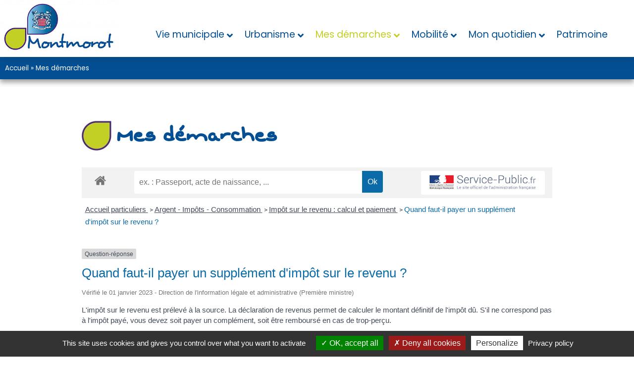

--- FILE ---
content_type: text/html; charset=UTF-8
request_url: https://www.montmorot.fr/vos-services-en-ligne/?xml=F35898
body_size: 85478
content:
<!DOCTYPE html>
<html lang="fr-FR">
<head>
	<meta charset="UTF-8">
	<meta name="viewport" content="width=device-width, initial-scale=1.0, viewport-fit=cover" />			<title>
			Mes démarches - Ville de Montmorot		</title>
		<script type="text/javascript">
/* <![CDATA[ */
var theplus_ajax_url = "https://www.montmorot.fr/wp-admin/admin-ajax.php";
		var theplus_ajax_post_url = "https://www.montmorot.fr/wp-admin/admin-post.php";
		var theplus_nonce = "dcc02fb7f5";
/* ]]> */
</script>
<meta name='robots' content='index, follow, max-image-preview:large, max-snippet:-1, max-video-preview:-1' />

	<!-- This site is optimized with the Yoast SEO plugin v19.14 - https://yoast.com/wordpress/plugins/seo/ -->
	<link rel="canonical" href="https://www.montmorot.fr/vos-services-en-ligne/" />
	<meta property="og:locale" content="fr_FR" />
	<meta property="og:type" content="article" />
	<meta property="og:title" content="Mes démarches - Ville de Montmorot" />
	<meta property="og:url" content="https://www.montmorot.fr/vos-services-en-ligne/" />
	<meta property="og:site_name" content="Ville de Montmorot" />
	<meta property="article:modified_time" content="2022-12-15T14:13:47+00:00" />
	<meta property="og:image" content="https://tx09masogx.preview.infomaniak.website/wp-content/uploads/elementor/thumbs/pictovert-pqjzm1hud0xz8a5boka448tyzfxx5lcj5qxl3tglg4.jpg" />
	<meta name="twitter:card" content="summary_large_image" />
	<meta name="twitter:label1" content="Durée de lecture estimée" />
	<meta name="twitter:data1" content="1 minute" />
	<script type="application/ld+json" class="yoast-schema-graph">{"@context":"https://schema.org","@graph":[{"@type":"WebPage","@id":"https://www.montmorot.fr/vos-services-en-ligne/","url":"https://www.montmorot.fr/vos-services-en-ligne/","name":"Mes démarches - Ville de Montmorot","isPartOf":{"@id":"http://www.montmorot.fr/#website"},"primaryImageOfPage":{"@id":"https://www.montmorot.fr/vos-services-en-ligne/#primaryimage"},"image":{"@id":"https://www.montmorot.fr/vos-services-en-ligne/#primaryimage"},"thumbnailUrl":"https://tx09masogx.preview.infomaniak.website/wp-content/uploads/elementor/thumbs/pictovert-pqjzm1hud0xz8a5boka448tyzfxx5lcj5qxl3tglg4.jpg","datePublished":"2022-05-16T17:31:42+00:00","dateModified":"2022-12-15T14:13:47+00:00","breadcrumb":{"@id":"https://www.montmorot.fr/vos-services-en-ligne/#breadcrumb"},"inLanguage":"fr-FR","potentialAction":[{"@type":"ReadAction","target":["https://www.montmorot.fr/vos-services-en-ligne/"]}]},{"@type":"ImageObject","inLanguage":"fr-FR","@id":"https://www.montmorot.fr/vos-services-en-ligne/#primaryimage","url":"https://tx09masogx.preview.infomaniak.website/wp-content/uploads/elementor/thumbs/pictovert-pqjzm1hud0xz8a5boka448tyzfxx5lcj5qxl3tglg4.jpg","contentUrl":"https://tx09masogx.preview.infomaniak.website/wp-content/uploads/elementor/thumbs/pictovert-pqjzm1hud0xz8a5boka448tyzfxx5lcj5qxl3tglg4.jpg"},{"@type":"BreadcrumbList","@id":"https://www.montmorot.fr/vos-services-en-ligne/#breadcrumb","itemListElement":[{"@type":"ListItem","position":1,"name":"Accueil","item":"https://www.montmorot.fr/"},{"@type":"ListItem","position":2,"name":"Mes démarches"}]},{"@type":"WebSite","@id":"http://www.montmorot.fr/#website","url":"http://www.montmorot.fr/","name":"Ville de Montmorot","description":"Just another WordPress site","potentialAction":[{"@type":"SearchAction","target":{"@type":"EntryPoint","urlTemplate":"http://www.montmorot.fr/?s={search_term_string}"},"query-input":"required name=search_term_string"}],"inLanguage":"fr-FR"}]}</script>
	<!-- / Yoast SEO plugin. -->


<link rel='dns-prefetch' href='//code.jquery.com' />
<link rel='dns-prefetch' href='//cdnjs.cloudflare.com' />
<meta name="robots" content="noindex,follow" /><script type="text/javascript">
/* <![CDATA[ */
window._wpemojiSettings = {"baseUrl":"https:\/\/s.w.org\/images\/core\/emoji\/15.0.3\/72x72\/","ext":".png","svgUrl":"https:\/\/s.w.org\/images\/core\/emoji\/15.0.3\/svg\/","svgExt":".svg","source":{"concatemoji":"https:\/\/www.montmorot.fr\/wp-includes\/js\/wp-emoji-release.min.js?ver=6.5.7"}};
/*! This file is auto-generated */
!function(i,n){var o,s,e;function c(e){try{var t={supportTests:e,timestamp:(new Date).valueOf()};sessionStorage.setItem(o,JSON.stringify(t))}catch(e){}}function p(e,t,n){e.clearRect(0,0,e.canvas.width,e.canvas.height),e.fillText(t,0,0);var t=new Uint32Array(e.getImageData(0,0,e.canvas.width,e.canvas.height).data),r=(e.clearRect(0,0,e.canvas.width,e.canvas.height),e.fillText(n,0,0),new Uint32Array(e.getImageData(0,0,e.canvas.width,e.canvas.height).data));return t.every(function(e,t){return e===r[t]})}function u(e,t,n){switch(t){case"flag":return n(e,"\ud83c\udff3\ufe0f\u200d\u26a7\ufe0f","\ud83c\udff3\ufe0f\u200b\u26a7\ufe0f")?!1:!n(e,"\ud83c\uddfa\ud83c\uddf3","\ud83c\uddfa\u200b\ud83c\uddf3")&&!n(e,"\ud83c\udff4\udb40\udc67\udb40\udc62\udb40\udc65\udb40\udc6e\udb40\udc67\udb40\udc7f","\ud83c\udff4\u200b\udb40\udc67\u200b\udb40\udc62\u200b\udb40\udc65\u200b\udb40\udc6e\u200b\udb40\udc67\u200b\udb40\udc7f");case"emoji":return!n(e,"\ud83d\udc26\u200d\u2b1b","\ud83d\udc26\u200b\u2b1b")}return!1}function f(e,t,n){var r="undefined"!=typeof WorkerGlobalScope&&self instanceof WorkerGlobalScope?new OffscreenCanvas(300,150):i.createElement("canvas"),a=r.getContext("2d",{willReadFrequently:!0}),o=(a.textBaseline="top",a.font="600 32px Arial",{});return e.forEach(function(e){o[e]=t(a,e,n)}),o}function t(e){var t=i.createElement("script");t.src=e,t.defer=!0,i.head.appendChild(t)}"undefined"!=typeof Promise&&(o="wpEmojiSettingsSupports",s=["flag","emoji"],n.supports={everything:!0,everythingExceptFlag:!0},e=new Promise(function(e){i.addEventListener("DOMContentLoaded",e,{once:!0})}),new Promise(function(t){var n=function(){try{var e=JSON.parse(sessionStorage.getItem(o));if("object"==typeof e&&"number"==typeof e.timestamp&&(new Date).valueOf()<e.timestamp+604800&&"object"==typeof e.supportTests)return e.supportTests}catch(e){}return null}();if(!n){if("undefined"!=typeof Worker&&"undefined"!=typeof OffscreenCanvas&&"undefined"!=typeof URL&&URL.createObjectURL&&"undefined"!=typeof Blob)try{var e="postMessage("+f.toString()+"("+[JSON.stringify(s),u.toString(),p.toString()].join(",")+"));",r=new Blob([e],{type:"text/javascript"}),a=new Worker(URL.createObjectURL(r),{name:"wpTestEmojiSupports"});return void(a.onmessage=function(e){c(n=e.data),a.terminate(),t(n)})}catch(e){}c(n=f(s,u,p))}t(n)}).then(function(e){for(var t in e)n.supports[t]=e[t],n.supports.everything=n.supports.everything&&n.supports[t],"flag"!==t&&(n.supports.everythingExceptFlag=n.supports.everythingExceptFlag&&n.supports[t]);n.supports.everythingExceptFlag=n.supports.everythingExceptFlag&&!n.supports.flag,n.DOMReady=!1,n.readyCallback=function(){n.DOMReady=!0}}).then(function(){return e}).then(function(){var e;n.supports.everything||(n.readyCallback(),(e=n.source||{}).concatemoji?t(e.concatemoji):e.wpemoji&&e.twemoji&&(t(e.twemoji),t(e.wpemoji)))}))}((window,document),window._wpemojiSettings);
/* ]]> */
</script>
<link rel='stylesheet' id='comarquage-css' href='https://www.montmorot.fr/wp-content/plugins/co-marquage-service-public/assets/css/comarquage.css?ver=0.5.64' type='text/css' media='all' />
<style id='wp-emoji-styles-inline-css' type='text/css'>

	img.wp-smiley, img.emoji {
		display: inline !important;
		border: none !important;
		box-shadow: none !important;
		height: 1em !important;
		width: 1em !important;
		margin: 0 0.07em !important;
		vertical-align: -0.1em !important;
		background: none !important;
		padding: 0 !important;
	}
</style>
<link rel='stylesheet' id='wp-block-library-css' href='https://www.montmorot.fr/wp-includes/css/dist/block-library/style.min.css?ver=6.5.7' type='text/css' media='all' />
<style id='classic-theme-styles-inline-css' type='text/css'>
/*! This file is auto-generated */
.wp-block-button__link{color:#fff;background-color:#32373c;border-radius:9999px;box-shadow:none;text-decoration:none;padding:calc(.667em + 2px) calc(1.333em + 2px);font-size:1.125em}.wp-block-file__button{background:#32373c;color:#fff;text-decoration:none}
</style>
<style id='global-styles-inline-css' type='text/css'>
body{--wp--preset--color--black: #000000;--wp--preset--color--cyan-bluish-gray: #abb8c3;--wp--preset--color--white: #ffffff;--wp--preset--color--pale-pink: #f78da7;--wp--preset--color--vivid-red: #cf2e2e;--wp--preset--color--luminous-vivid-orange: #ff6900;--wp--preset--color--luminous-vivid-amber: #fcb900;--wp--preset--color--light-green-cyan: #7bdcb5;--wp--preset--color--vivid-green-cyan: #00d084;--wp--preset--color--pale-cyan-blue: #8ed1fc;--wp--preset--color--vivid-cyan-blue: #0693e3;--wp--preset--color--vivid-purple: #9b51e0;--wp--preset--gradient--vivid-cyan-blue-to-vivid-purple: linear-gradient(135deg,rgba(6,147,227,1) 0%,rgb(155,81,224) 100%);--wp--preset--gradient--light-green-cyan-to-vivid-green-cyan: linear-gradient(135deg,rgb(122,220,180) 0%,rgb(0,208,130) 100%);--wp--preset--gradient--luminous-vivid-amber-to-luminous-vivid-orange: linear-gradient(135deg,rgba(252,185,0,1) 0%,rgba(255,105,0,1) 100%);--wp--preset--gradient--luminous-vivid-orange-to-vivid-red: linear-gradient(135deg,rgba(255,105,0,1) 0%,rgb(207,46,46) 100%);--wp--preset--gradient--very-light-gray-to-cyan-bluish-gray: linear-gradient(135deg,rgb(238,238,238) 0%,rgb(169,184,195) 100%);--wp--preset--gradient--cool-to-warm-spectrum: linear-gradient(135deg,rgb(74,234,220) 0%,rgb(151,120,209) 20%,rgb(207,42,186) 40%,rgb(238,44,130) 60%,rgb(251,105,98) 80%,rgb(254,248,76) 100%);--wp--preset--gradient--blush-light-purple: linear-gradient(135deg,rgb(255,206,236) 0%,rgb(152,150,240) 100%);--wp--preset--gradient--blush-bordeaux: linear-gradient(135deg,rgb(254,205,165) 0%,rgb(254,45,45) 50%,rgb(107,0,62) 100%);--wp--preset--gradient--luminous-dusk: linear-gradient(135deg,rgb(255,203,112) 0%,rgb(199,81,192) 50%,rgb(65,88,208) 100%);--wp--preset--gradient--pale-ocean: linear-gradient(135deg,rgb(255,245,203) 0%,rgb(182,227,212) 50%,rgb(51,167,181) 100%);--wp--preset--gradient--electric-grass: linear-gradient(135deg,rgb(202,248,128) 0%,rgb(113,206,126) 100%);--wp--preset--gradient--midnight: linear-gradient(135deg,rgb(2,3,129) 0%,rgb(40,116,252) 100%);--wp--preset--font-size--small: 13px;--wp--preset--font-size--medium: 20px;--wp--preset--font-size--large: 36px;--wp--preset--font-size--x-large: 42px;--wp--preset--spacing--20: 0.44rem;--wp--preset--spacing--30: 0.67rem;--wp--preset--spacing--40: 1rem;--wp--preset--spacing--50: 1.5rem;--wp--preset--spacing--60: 2.25rem;--wp--preset--spacing--70: 3.38rem;--wp--preset--spacing--80: 5.06rem;--wp--preset--shadow--natural: 6px 6px 9px rgba(0, 0, 0, 0.2);--wp--preset--shadow--deep: 12px 12px 50px rgba(0, 0, 0, 0.4);--wp--preset--shadow--sharp: 6px 6px 0px rgba(0, 0, 0, 0.2);--wp--preset--shadow--outlined: 6px 6px 0px -3px rgba(255, 255, 255, 1), 6px 6px rgba(0, 0, 0, 1);--wp--preset--shadow--crisp: 6px 6px 0px rgba(0, 0, 0, 1);}:where(.is-layout-flex){gap: 0.5em;}:where(.is-layout-grid){gap: 0.5em;}body .is-layout-flex{display: flex;}body .is-layout-flex{flex-wrap: wrap;align-items: center;}body .is-layout-flex > *{margin: 0;}body .is-layout-grid{display: grid;}body .is-layout-grid > *{margin: 0;}:where(.wp-block-columns.is-layout-flex){gap: 2em;}:where(.wp-block-columns.is-layout-grid){gap: 2em;}:where(.wp-block-post-template.is-layout-flex){gap: 1.25em;}:where(.wp-block-post-template.is-layout-grid){gap: 1.25em;}.has-black-color{color: var(--wp--preset--color--black) !important;}.has-cyan-bluish-gray-color{color: var(--wp--preset--color--cyan-bluish-gray) !important;}.has-white-color{color: var(--wp--preset--color--white) !important;}.has-pale-pink-color{color: var(--wp--preset--color--pale-pink) !important;}.has-vivid-red-color{color: var(--wp--preset--color--vivid-red) !important;}.has-luminous-vivid-orange-color{color: var(--wp--preset--color--luminous-vivid-orange) !important;}.has-luminous-vivid-amber-color{color: var(--wp--preset--color--luminous-vivid-amber) !important;}.has-light-green-cyan-color{color: var(--wp--preset--color--light-green-cyan) !important;}.has-vivid-green-cyan-color{color: var(--wp--preset--color--vivid-green-cyan) !important;}.has-pale-cyan-blue-color{color: var(--wp--preset--color--pale-cyan-blue) !important;}.has-vivid-cyan-blue-color{color: var(--wp--preset--color--vivid-cyan-blue) !important;}.has-vivid-purple-color{color: var(--wp--preset--color--vivid-purple) !important;}.has-black-background-color{background-color: var(--wp--preset--color--black) !important;}.has-cyan-bluish-gray-background-color{background-color: var(--wp--preset--color--cyan-bluish-gray) !important;}.has-white-background-color{background-color: var(--wp--preset--color--white) !important;}.has-pale-pink-background-color{background-color: var(--wp--preset--color--pale-pink) !important;}.has-vivid-red-background-color{background-color: var(--wp--preset--color--vivid-red) !important;}.has-luminous-vivid-orange-background-color{background-color: var(--wp--preset--color--luminous-vivid-orange) !important;}.has-luminous-vivid-amber-background-color{background-color: var(--wp--preset--color--luminous-vivid-amber) !important;}.has-light-green-cyan-background-color{background-color: var(--wp--preset--color--light-green-cyan) !important;}.has-vivid-green-cyan-background-color{background-color: var(--wp--preset--color--vivid-green-cyan) !important;}.has-pale-cyan-blue-background-color{background-color: var(--wp--preset--color--pale-cyan-blue) !important;}.has-vivid-cyan-blue-background-color{background-color: var(--wp--preset--color--vivid-cyan-blue) !important;}.has-vivid-purple-background-color{background-color: var(--wp--preset--color--vivid-purple) !important;}.has-black-border-color{border-color: var(--wp--preset--color--black) !important;}.has-cyan-bluish-gray-border-color{border-color: var(--wp--preset--color--cyan-bluish-gray) !important;}.has-white-border-color{border-color: var(--wp--preset--color--white) !important;}.has-pale-pink-border-color{border-color: var(--wp--preset--color--pale-pink) !important;}.has-vivid-red-border-color{border-color: var(--wp--preset--color--vivid-red) !important;}.has-luminous-vivid-orange-border-color{border-color: var(--wp--preset--color--luminous-vivid-orange) !important;}.has-luminous-vivid-amber-border-color{border-color: var(--wp--preset--color--luminous-vivid-amber) !important;}.has-light-green-cyan-border-color{border-color: var(--wp--preset--color--light-green-cyan) !important;}.has-vivid-green-cyan-border-color{border-color: var(--wp--preset--color--vivid-green-cyan) !important;}.has-pale-cyan-blue-border-color{border-color: var(--wp--preset--color--pale-cyan-blue) !important;}.has-vivid-cyan-blue-border-color{border-color: var(--wp--preset--color--vivid-cyan-blue) !important;}.has-vivid-purple-border-color{border-color: var(--wp--preset--color--vivid-purple) !important;}.has-vivid-cyan-blue-to-vivid-purple-gradient-background{background: var(--wp--preset--gradient--vivid-cyan-blue-to-vivid-purple) !important;}.has-light-green-cyan-to-vivid-green-cyan-gradient-background{background: var(--wp--preset--gradient--light-green-cyan-to-vivid-green-cyan) !important;}.has-luminous-vivid-amber-to-luminous-vivid-orange-gradient-background{background: var(--wp--preset--gradient--luminous-vivid-amber-to-luminous-vivid-orange) !important;}.has-luminous-vivid-orange-to-vivid-red-gradient-background{background: var(--wp--preset--gradient--luminous-vivid-orange-to-vivid-red) !important;}.has-very-light-gray-to-cyan-bluish-gray-gradient-background{background: var(--wp--preset--gradient--very-light-gray-to-cyan-bluish-gray) !important;}.has-cool-to-warm-spectrum-gradient-background{background: var(--wp--preset--gradient--cool-to-warm-spectrum) !important;}.has-blush-light-purple-gradient-background{background: var(--wp--preset--gradient--blush-light-purple) !important;}.has-blush-bordeaux-gradient-background{background: var(--wp--preset--gradient--blush-bordeaux) !important;}.has-luminous-dusk-gradient-background{background: var(--wp--preset--gradient--luminous-dusk) !important;}.has-pale-ocean-gradient-background{background: var(--wp--preset--gradient--pale-ocean) !important;}.has-electric-grass-gradient-background{background: var(--wp--preset--gradient--electric-grass) !important;}.has-midnight-gradient-background{background: var(--wp--preset--gradient--midnight) !important;}.has-small-font-size{font-size: var(--wp--preset--font-size--small) !important;}.has-medium-font-size{font-size: var(--wp--preset--font-size--medium) !important;}.has-large-font-size{font-size: var(--wp--preset--font-size--large) !important;}.has-x-large-font-size{font-size: var(--wp--preset--font-size--x-large) !important;}
.wp-block-navigation a:where(:not(.wp-element-button)){color: inherit;}
:where(.wp-block-post-template.is-layout-flex){gap: 1.25em;}:where(.wp-block-post-template.is-layout-grid){gap: 1.25em;}
:where(.wp-block-columns.is-layout-flex){gap: 2em;}:where(.wp-block-columns.is-layout-grid){gap: 2em;}
.wp-block-pullquote{font-size: 1.5em;line-height: 1.6;}
</style>
<link rel='stylesheet' id='wpgmp-layout-style-admin-css' href='https://www.montmorot.fr/wp-content/plugins/listing-designs-for-google-maps/assets/css/wpgmp-layouts.css?ver=6.5.7' type='text/css' media='all' />
<link rel='stylesheet' id='wpsbc-style-css' href='https://www.montmorot.fr/wp-content/plugins/wp-simple-booking-calendar-premium/assets/css/style-front-end.min.css?ver=8.3.9' type='text/css' media='all' />
<link rel='stylesheet' id='dashicons-css' href='https://www.montmorot.fr/wp-includes/css/dashicons.min.css?ver=6.5.7' type='text/css' media='all' />
<link rel='stylesheet' id='theplus-front-css-css' href='//www.montmorot.fr/wp-content/uploads/theplus-addons/theplus-post-14.min.css?ver=1684867774' type='text/css' media='all' />
<link rel='stylesheet' id='plus-pre-loader-css-css' href='//www.montmorot.fr/wp-content/plugins/theplus_elementor_addon/assets/css/main/pre-loader/plus-pre-loader.min.css?ver=5.1.3' type='text/css' media='all' />
<link rel='stylesheet' id='plus-icons-mind-css-css' href='//www.montmorot.fr/wp-content/plugins/theplus_elementor_addon/assets/css/extra/iconsmind.min.css?ver=5.1.3' type='text/css' media='all' />
<link rel='stylesheet' id='styles-theme-css' href='https://www.montmorot.fr/wp-content/themes/wordpress-elementor/style.css?ver=6.5.7' type='text/css' media='all' />
<link rel='stylesheet' id='icomoon-theme-css' href='https://www.montmorot.fr/wp-content/themes/wordpress-elementor/assets/icomoon/style.css?ver=6.5.7' type='text/css' media='all' />
<link rel='stylesheet' id='owl_carousel-css' href='https://www.montmorot.fr/wp-content/themes/wordpress-elementor/elementor_widgets/assets/css/owl.carousel.min.css?ver=6.5.7' type='text/css' media='all' />
<link rel='stylesheet' id='nt_jquery_ui-css' href='https://code.jquery.com/ui/1.12.1/themes/base/jquery-ui.css?ver=6.5.7' type='text/css' media='all' />
<link rel='stylesheet' id='elementor-icons-css' href='https://www.montmorot.fr/wp-content/plugins/elementor/assets/lib/eicons/css/elementor-icons.min.css?ver=5.17.0' type='text/css' media='all' />
<link rel='stylesheet' id='elementor-frontend-css' href='https://www.montmorot.fr/wp-content/plugins/elementor/assets/css/frontend-lite.min.css?ver=3.10.1' type='text/css' media='all' />
<link rel='stylesheet' id='elementor-post-6-css' href='https://www.montmorot.fr/wp-content/uploads/elementor/css/post-6.css?ver=1683279843' type='text/css' media='all' />
<link rel='stylesheet' id='elementor-pro-css' href='https://www.montmorot.fr/wp-content/plugins/elementor-pro/assets/css/frontend-lite.min.css?ver=3.10.2' type='text/css' media='all' />
<link rel='stylesheet' id='font-awesome-5-all-css' href='https://www.montmorot.fr/wp-content/plugins/elementor/assets/lib/font-awesome/css/all.min.css?ver=3.10.1' type='text/css' media='all' />
<link rel='stylesheet' id='font-awesome-4-shim-css' href='https://www.montmorot.fr/wp-content/plugins/elementor/assets/lib/font-awesome/css/v4-shims.min.css?ver=3.10.1' type='text/css' media='all' />
<link rel='stylesheet' id='elementor-global-css' href='https://www.montmorot.fr/wp-content/uploads/elementor/css/global.css?ver=1683279844' type='text/css' media='all' />
<link rel='stylesheet' id='elementor-post-14-css' href='https://www.montmorot.fr/wp-content/uploads/elementor/css/post-14.css?ver=1684867774' type='text/css' media='all' />
<link rel='stylesheet' id='elementor-post-364-css' href='https://www.montmorot.fr/wp-content/uploads/elementor/css/post-364.css?ver=1683279844' type='text/css' media='all' />
<link rel='stylesheet' id='elementor-post-747-css' href='https://www.montmorot.fr/wp-content/uploads/elementor/css/post-747.css?ver=1729684095' type='text/css' media='all' />
<link rel='stylesheet' id='google-fonts-1-css' href='https://fonts.googleapis.com/css?family=Roboto%3A100%2C100italic%2C200%2C200italic%2C300%2C300italic%2C400%2C400italic%2C500%2C500italic%2C600%2C600italic%2C700%2C700italic%2C800%2C800italic%2C900%2C900italic%7CRoboto+Slab%3A100%2C100italic%2C200%2C200italic%2C300%2C300italic%2C400%2C400italic%2C500%2C500italic%2C600%2C600italic%2C700%2C700italic%2C800%2C800italic%2C900%2C900italic%7CPoppins%3A100%2C100italic%2C200%2C200italic%2C300%2C300italic%2C400%2C400italic%2C500%2C500italic%2C600%2C600italic%2C700%2C700italic%2C800%2C800italic%2C900%2C900italic&#038;display=auto&#038;ver=6.5.7' type='text/css' media='all' />
<link rel='stylesheet' id='elementor-icons-shared-0-css' href='https://www.montmorot.fr/wp-content/plugins/elementor/assets/lib/font-awesome/css/fontawesome.min.css?ver=5.15.3' type='text/css' media='all' />
<link rel='stylesheet' id='elementor-icons-fa-brands-css' href='https://www.montmorot.fr/wp-content/plugins/elementor/assets/lib/font-awesome/css/brands.min.css?ver=5.15.3' type='text/css' media='all' />
<link rel='stylesheet' id='elementor-icons-fa-solid-css' href='https://www.montmorot.fr/wp-content/plugins/elementor/assets/lib/font-awesome/css/solid.min.css?ver=5.15.3' type='text/css' media='all' />
<link rel='stylesheet' id='elementor-icons-fa-regular-css' href='https://www.montmorot.fr/wp-content/plugins/elementor/assets/lib/font-awesome/css/regular.min.css?ver=5.15.3' type='text/css' media='all' />
<link rel="preconnect" href="https://fonts.gstatic.com/" crossorigin><script type="text/javascript" src="https://www.montmorot.fr/wp-includes/js/jquery/jquery.min.js?ver=3.7.1" id="jquery-core-js"></script>
<script type="text/javascript" src="https://www.montmorot.fr/wp-includes/js/jquery/jquery-migrate.min.js?ver=3.4.1" id="jquery-migrate-js"></script>
<script type="text/javascript" src="//www.montmorot.fr/wp-content/plugins/theplus_elementor_addon/assets/js/main/pre-loader/plus-pre-loader-extra-transition.min.js?ver=5.1.3" id="plus-pre-loader-js2-js"></script>
<script type="text/javascript" src="//www.montmorot.fr/wp-content/plugins/theplus_elementor_addon/assets/js/main/pre-loader/plus-pre-loader.min.js?ver=5.1.3" id="plus-pre-loader-js-js"></script>
<script type="text/javascript" src="https://code.jquery.com/ui/1.12.1/jquery-ui.js?ver=6.5.7" id="nt_jquery_ui-js"></script>
<script type="text/javascript" src="https://www.montmorot.fr/wp-content/themes/wordpress-elementor/elementor_widgets/assets/js/owl.carousel.min.js?ver=6.5.7" id="owl_carousel-js"></script>
<script type="text/javascript" src="https://www.montmorot.fr/wp-content/plugins/elementor/assets/lib/font-awesome/js/v4-shims.min.js?ver=3.10.1" id="font-awesome-4-shim-js"></script>
<link rel="https://api.w.org/" href="https://www.montmorot.fr/wp-json/" /><link rel="alternate" type="application/json" href="https://www.montmorot.fr/wp-json/wp/v2/pages/14" /><link rel="EditURI" type="application/rsd+xml" title="RSD" href="https://www.montmorot.fr/xmlrpc.php?rsd" />
<meta name="generator" content="WordPress 6.5.7" />
<link rel='shortlink' href='https://www.montmorot.fr/?p=14' />
<link rel="alternate" type="application/json+oembed" href="https://www.montmorot.fr/wp-json/oembed/1.0/embed?url=https%3A%2F%2Fwww.montmorot.fr%2Fvos-services-en-ligne%2F" />
<link rel="alternate" type="text/xml+oembed" href="https://www.montmorot.fr/wp-json/oembed/1.0/embed?url=https%3A%2F%2Fwww.montmorot.fr%2Fvos-services-en-ligne%2F&#038;format=xml" />
<link rel="icon" href="https://www.montmorot.fr/wp-content/uploads/2022/11/cropped-favicon-montmorot-32x32.jpg" sizes="32x32" />
<link rel="icon" href="https://www.montmorot.fr/wp-content/uploads/2022/11/cropped-favicon-montmorot-192x192.jpg" sizes="192x192" />
<link rel="apple-touch-icon" href="https://www.montmorot.fr/wp-content/uploads/2022/11/cropped-favicon-montmorot-180x180.jpg" />
<meta name="msapplication-TileImage" content="https://www.montmorot.fr/wp-content/uploads/2022/11/cropped-favicon-montmorot-270x270.jpg" />
</head>
<body class="page-template-default page page-id-14 page-parent elementor-default elementor-kit-6 elementor-page elementor-page-14">
		<div data-elementor-type="header" data-elementor-id="364" class="elementor elementor-364 elementor-location-header">
								<header class="elementor-section elementor-top-section elementor-element elementor-element-5592268 elementor-section-content-middle elementor-section-boxed elementor-section-height-default elementor-section-height-default" data-id="5592268" data-element_type="section" data-settings="{&quot;background_background&quot;:&quot;classic&quot;,&quot;sticky&quot;:&quot;top&quot;,&quot;sticky_on&quot;:[&quot;desktop&quot;,&quot;tablet&quot;,&quot;mobile&quot;],&quot;sticky_offset&quot;:0,&quot;sticky_effects_offset&quot;:0}">
						<div class="elementor-container elementor-column-gap-no">
					<div class="elementor-column elementor-col-50 elementor-top-column elementor-element elementor-element-eff065e" data-id="eff065e" data-element_type="column">
			<div class="elementor-widget-wrap elementor-element-populated">
								<div class="elementor-element elementor-element-7d91ff8 elementor-widget elementor-widget-image" data-id="7d91ff8" data-element_type="widget" data-widget_type="image.default">
				<div class="elementor-widget-container">
			<style>/*! elementor - v3.10.1 - 17-01-2023 */
.elementor-widget-image{text-align:center}.elementor-widget-image a{display:inline-block}.elementor-widget-image a img[src$=".svg"]{width:48px}.elementor-widget-image img{vertical-align:middle;display:inline-block}</style>													<a href="https://www.montmorot.fr">
							<img width="400" height="191" src="https://www.montmorot.fr/wp-content/uploads/2022/05/LOGO-Montmorot.jpg" class="attachment-full size-full wp-image-92" alt="" srcset="https://www.montmorot.fr/wp-content/uploads/2022/05/LOGO-Montmorot.jpg 400w, https://www.montmorot.fr/wp-content/uploads/2022/05/LOGO-Montmorot-300x143.jpg 300w" sizes="(max-width: 400px) 100vw, 400px" />								</a>
															</div>
				</div>
					</div>
		</div>
				<div class="elementor-column elementor-col-50 elementor-top-column elementor-element elementor-element-2819057" data-id="2819057" data-element_type="column">
			<div class="elementor-widget-wrap elementor-element-populated">
								<div class="elementor-element elementor-element-58830a1 elementor-widget elementor-widget-tp-navigation-menu" data-id="58830a1" data-element_type="widget" data-widget_type="tp-navigation-menu.default">
				<div class="elementor-widget-container">
					<div class="plus-navigation-wrap text-center nav-menu6964b8140a8c658830a1">
			<div class="plus-navigation-inner menu-hover main-menu-indicator-style-1 sub-menu-indicator-none plus-menu-style-1"  data-menu_transition="style-1" data-mobile-menu-click="yes">
				<div id="theplus-navigation-normal-menu" class="collapse navbar-collapse navbar-ex1-collapse">
				
					<div class="plus-navigation-menu menu-horizontal   ">
												<ul id="menu-principal" class="nav navbar-nav yamm menu-hover-none  "><li id="menu-item-35" class="menu-item menu-item-type-post_type menu-item-object-page menu-item-has-children animate-dropdown menu-item-35 depth-0 dropdown plus-dropdown-menu-" ><a title="Vie municipale" href="https://www.montmorot.fr/vie-municipale/" class="dropdown-toggle" aria-haspopup="true" data-text="Vie municipale">Vie municipale</a>
<ul role="menu" class=" dropdown-menu">
	<li id="menu-item-36" class="menu-item menu-item-type-post_type menu-item-object-plus-mega-menu animate-dropdown menu-item-36 plus-dropdown-menu-" ><div class="plus-megamenu-content">		<div data-elementor-type="wp-post" data-elementor-id="21" class="elementor elementor-21">
									<section class="elementor-section elementor-top-section elementor-element elementor-element-0516276 elementor-section-boxed elementor-section-height-default elementor-section-height-default" data-id="0516276" data-element_type="section">
						<div class="elementor-container elementor-column-gap-default">
					<div class="elementor-column elementor-col-50 elementor-top-column elementor-element elementor-element-7978bc2" data-id="7978bc2" data-element_type="column">
			<div class="elementor-widget-wrap elementor-element-populated">
								<div class="elementor-element elementor-element-ad6ed96 elementor-icon-list--layout-traditional elementor-list-item-link-full_width elementor-widget elementor-widget-icon-list" data-id="ad6ed96" data-element_type="widget" data-widget_type="icon-list.default">
				<div class="elementor-widget-container">
			<link rel="stylesheet" href="https://www.montmorot.fr/wp-content/plugins/elementor/assets/css/widget-icon-list.min.css">		<ul class="elementor-icon-list-items">
							<li class="elementor-icon-list-item">
											<a href="https://www.montmorot.fr/le-conseil-municipal-de-montmorot/">

												<span class="elementor-icon-list-icon">
							<svg xmlns="http://www.w3.org/2000/svg" id="Capa_1" height="512" viewBox="0 0 512.002 512.002" width="512"><path d="m452.584 379.78c14.199-10.973 23.368-28.154 23.368-47.446 0-33.057-26.894-59.95-59.951-59.95-2.488 0-4.936.17-7.345.466-9.443-12.96-21.879-22.958-36.049-29.279 14.185-10.974 23.344-28.146 23.344-47.428 0-33.057-26.894-59.95-59.95-59.95-2.488 0-4.935.17-7.344.466-9.443-12.96-21.88-22.958-36.05-29.28 14.185-10.974 23.345-28.146 23.345-47.428 0-33.057-26.894-59.95-59.95-59.95s-59.95 26.894-59.95 59.95c0 19.281 9.159 36.454 23.345 47.428-14.164 6.319-26.597 16.311-36.038 29.264-.961-.118-1.93-.214-2.904-.285-5.511-.408-10.302 3.732-10.707 9.239-.405 5.508 3.731 10.302 9.239 10.707 20.729 1.525 36.967 19.024 36.967 39.839 0 20.724-15.863 37.809-36.084 39.76-1.284-.054-2.572-.092-3.867-.092-1.258 0-2.51.035-3.759.087-11.765-1.111-22.51-7.376-29.261-17.262-3.114-4.561-9.337-5.734-13.897-2.619-4.561 3.114-5.734 9.336-2.619 13.897 3.605 5.28 7.973 9.869 12.897 13.672-14.156 6.323-26.581 16.314-36.016 29.264-2.409-.296-4.857-.466-7.345-.466-33.057 0-59.951 26.894-59.951 59.95 0 19.292 9.169 36.473 23.368 47.446-31.446 14.046-53.417 45.615-53.417 82.222v40c0 5.523 4.477 10 10 10h480c5.523 0 10-4.477 10-10v-40c-.002-36.607-21.973-68.176-53.419-82.222zm3.368-47.447c0 20.714-15.848 37.793-36.055 39.758-1.292-.055-2.59-.09-3.896-.09s-2.603.034-3.896.09c-20.207-1.965-36.055-19.044-36.055-39.758 0-22.029 17.921-39.95 39.95-39.95s39.952 17.922 39.952 39.95zm-67.783-53.073c-19.075 10.044-32.118 30.059-32.118 53.073 0 19.292 9.169 36.473 23.368 47.446-18.699 8.352-34.047 22.9-43.417 41.021-9.37-18.12-24.718-32.668-43.417-41.02 14.199-10.973 23.368-28.154 23.368-47.447 0-23.014-13.043-43.029-32.118-53.073 12.297-13.841 29.427-22.242 48.049-23.325 1.362.093 2.732.157 4.118.157s2.756-.064 4.118-.157c18.621 1.084 35.751 9.484 48.049 23.325zm-132.169 92.742c-1.305 0-2.603.034-3.895.09-20.207-1.965-36.055-19.044-36.055-39.758 0-22.029 17.922-39.95 39.951-39.95s39.95 17.921 39.95 39.95c0 20.714-15.848 37.793-36.055 39.758-1.292-.056-2.59-.09-3.896-.09zm119.951-175.86c0 20.724-15.863 37.809-36.084 39.76-1.285-.054-2.572-.092-3.867-.092-1.294 0-2.582.037-3.866.092-20.221-1.952-36.084-19.036-36.084-39.76 0-22.029 17.922-39.95 39.951-39.95s39.95 17.921 39.95 39.95zm-159.9-136.192c0-22.029 17.921-39.95 39.95-39.95s39.95 17.921 39.95 39.95c0 20.726-15.865 37.811-36.088 39.76-1.283-.054-2.57-.092-3.863-.092s-2.579.037-3.862.092c-20.222-1.95-36.087-19.034-36.087-39.76zm19.901 136.192c0-22.807-13.005-42.949-32.134-53.057 12.299-13.852 29.438-22.259 48.069-23.342 1.361.093 2.73.157 4.114.157s2.753-.064 4.114-.157c18.624 1.082 35.756 9.483 48.054 23.325-19.076 10.044-32.119 30.059-32.119 53.074 0 19.281 9.159 36.454 23.344 47.428-14.17 6.322-26.606 16.319-36.049 29.279-2.409-.296-4.857-.466-7.345-.466s-4.936.17-7.346.466c-9.442-12.96-21.879-22.958-36.049-29.279 14.187-10.974 23.347-28.146 23.347-47.428zm-64.159 59.798c1.395.098 2.797.153 4.208.153 1.386 0 2.756-.064 4.118-.157 18.622 1.083 35.752 9.484 48.05 23.325-19.075 10.044-32.118 30.059-32.118 53.073 0 19.292 9.169 36.473 23.368 47.446-18.699 8.352-34.047 22.9-43.417 41.021-9.37-18.12-24.718-32.668-43.417-41.02 14.199-10.973 23.368-28.154 23.368-47.446 0-23.014-13.043-43.029-32.118-53.073 12.276-13.821 29.371-22.218 47.958-23.322zm-115.742 76.393c0-22.029 17.922-39.95 39.951-39.95s39.95 17.921 39.95 39.95c0 20.714-15.848 37.793-36.055 39.758-1.292-.055-2.59-.09-3.896-.09s-2.603.034-3.895.09c-20.207-1.965-36.055-19.043-36.055-39.758zm109.95 159.669h-20.001v-30c0-5.523-4.477-10-10-10s-10 4.477-10 10v30h-59.998v-30c0-5.523-4.477-10-10-10s-10 4.477-10 10v30h-20.001v-30c0-37.228 29.216-67.752 65.922-69.872 1.349.091 2.706.154 4.078.154s2.729-.063 4.078-.154c36.706 2.12 65.922 32.644 65.922 69.872zm160 0h-20.001v-30c0-5.523-4.477-10-10-10s-10 4.477-10 10v30h-59.997v-30c0-5.523-4.477-10-10-10s-10 4.477-10 10v30h-20.001v-30c0-37.228 29.216-67.751 65.923-69.872 1.349.091 2.706.154 4.078.154s2.729-.063 4.078-.154c36.706 2.12 65.922 32.644 65.922 69.872v30zm160 0h-20.001v-30c0-5.523-4.477-10-10-10s-10 4.477-10 10v30h-59.997v-30c0-5.523-4.477-10-10-10s-10 4.477-10 10v30h-20.001v-30c0-37.228 29.216-67.751 65.922-69.872 1.349.091 2.706.154 4.078.154s2.729-.063 4.078-.154c36.706 2.12 65.922 32.644 65.922 69.872v30z"></path><path d="m127.499 179.684c1.633 1.005 3.442 1.484 5.229 1.484 3.359 0 6.641-1.692 8.53-4.763 2.895-4.703 1.428-10.863-3.276-13.757-4.703-2.895-10.863-1.428-13.757 3.276l-.004.006c-2.894 4.703-1.426 10.86 3.278 13.754z"></path></svg>						</span>
										<span class="elementor-icon-list-text">Les élus</span>
											</a>
									</li>
								<li class="elementor-icon-list-item">
											<a href="https://www.montmorot.fr/vie-municipale/bulletin-municipal/">

												<span class="elementor-icon-list-icon">
							<svg xmlns="http://www.w3.org/2000/svg" viewBox="0 0 64 64" width="512" height="512"><g id="Report-News_Report-Reporter-Journalist-Woman" data-name="Report-News Report-Reporter-Journalist-Woman"><rect x="14" y="26" width="2" height="2"></rect><rect x="20" y="26" width="2" height="2"></rect><path d="M16.017,31.25l-1.325,1.5a5,5,0,0,0,6.616,0l-1.325-1.5A3.074,3.074,0,0,1,16.017,31.25Z"></path><path d="M60,42H55.88A23.993,23.993,0,0,0,38,2a23.761,23.761,0,0,0-18.76,9.06c-.41-.04-.82-.06-1.24-.06A13.012,13.012,0,0,0,5,24V39a11.018,11.018,0,0,0,1.17,4.87A12.933,12.933,0,0,0,2,53.42V57a5,5,0,0,0,5,5H29a4.94,4.94,0,0,0,2.27-.55A3.042,3.042,0,0,0,33,62H59a3.009,3.009,0,0,0,3-3V44A2.006,2.006,0,0,0,60,42Zm0-16a21.992,21.992,0,0,1-3.58,12.01L55,36.59V33.33a2.011,2.011,0,0,0-.4-1.2L52,28.67V25.44a2.033,2.033,0,0,0-.59-1.42l-1.26-1.25a2,2,0,0,0-2.04-.51l-2.15.7-3.14-.76-.75-3.01L43.54,17H46.7l2.57,1.71a2.209,2.209,0,0,0,.72.31l4.48.9a2.136,2.136,0,0,0,1.36-.24l2.71-1.55A21.915,21.915,0,0,1,60,26ZM50.41,7.85a22.016,22.016,0,0,1,4.09,3.62l-.57.38-3.14-1.57a1.976,1.976,0,0,0-1.39-.16l-3.22.8-1.8-1.19L45.54,8H49.7A1.921,1.921,0,0,0,50.41,7.85ZM32.17,4.78l.71,1.26a1.986,1.986,0,0,0,1.43,1.03l4,.66-.93,1.39-3.3.83a1.953,1.953,0,0,0-1.09.73l-2.64,3.53-2.54,1.27c-.2-.23-.4-.46-.61-.68a12.88,12.88,0,0,0-5.71-3.32A21.756,21.756,0,0,1,32.17,4.78ZM7,24a11,11,0,1,1,22,0V39a8.932,8.932,0,0,1-.77,3.61,12.335,12.335,0,0,0-1.41-.82L22,39.38V38.05A9.008,9.008,0,0,0,27,30V23a1.014,1.014,0,0,0-.4-.8l-4-3a.99.99,0,0,0-1.2,0C17.67,22,15.89,22,10,22a1,1,0,0,0-1,1v7a9.008,9.008,0,0,0,5,8.05v1.33L9.18,41.79a12.335,12.335,0,0,0-1.41.82A8.932,8.932,0,0,1,7,39ZM18,37a7.008,7.008,0,0,1-7-7V24c5.05-.01,7.34-.17,10.99-2.76L25,23.5V30A7.008,7.008,0,0,1,18,37Zm2,1.77V40a2,2,0,0,1-4,0V38.77a8.811,8.811,0,0,0,4,0ZM18,44a4,4,0,0,0,3.71-2.53l2.24,1.12A2,2,0,0,1,24,43a2.015,2.015,0,0,1-2.75,1.85.98.98,0,0,0-.82.04,1.024,1.024,0,0,0-.52.63,1.972,1.972,0,0,1-3.82,0,1.013,1.013,0,0,0-1.34-.67,1.975,1.975,0,0,1-2.7-2.26l2.24-1.12A4,4,0,0,0,18,44ZM14,60H7a3.009,3.009,0,0,1-3-3V54H8v.59l-1.71,1.7,1.42,1.42L9.41,56H14a2,2,0,0,1,0,4Zm4.56,0H17.44A3.906,3.906,0,0,0,18,58a4,4,0,0,0-4-4H10V50H8v2H4.1a10.921,10.921,0,0,1,5.96-8.41A4,4,0,0,0,14,47a3.153,3.153,0,0,0,.53-.04,3.971,3.971,0,0,0,6.94,0A3.153,3.153,0,0,0,22,47a4,4,0,0,0,3.94-3.41A10.937,10.937,0,0,1,31.9,52H28V50H26v4H22a4,4,0,0,0-4,4A3.906,3.906,0,0,0,18.56,60ZM31,56a1,1,0,0,0-1,1v2a3.18,3.18,0,0,0,.11.77A2.792,2.792,0,0,1,29,60H22a2,2,0,0,1,0-4h4.59l1.7,1.71,1.42-1.42L28,54.59V54h4v2Zm13,3a1,1,0,0,1-1,1H33a1,1,0,0,1-1-1V58H44ZM33.41,49.55A24.213,24.213,0,0,0,38,50a23.028,23.028,0,0,0,3-.22V56H34V53.42A13.1,13.1,0,0,0,33.41,49.55ZM44,56H43V46a1.984,1.984,0,0,1,1-1.73ZM41,46v1.78a21.73,21.73,0,0,1-8.53-.5,12.849,12.849,0,0,0-2.64-3.41A11.018,11.018,0,0,0,31,39V36.11l1,.51v3.23a2.524,2.524,0,0,0,.1.64l1.79,5.35a1.97,1.97,0,0,0,1.27,1.26l1.2.4a2.052,2.052,0,0,0,.65.1,1.924,1.924,0,0,0,1.15-.37A1.982,1.982,0,0,0,39,45.6V42.61l2.89-1.44A2,2,0,0,0,43,39.4l.01-1.68,1.74-.57a2.013,2.013,0,0,0,1.31-1.42l.56-2.24A2,2,0,0,0,44.68,31H43.52l-1.39-2.11A2.011,2.011,0,0,0,40.46,28H37.42l-2.15-2.18a2.024,2.024,0,0,0-2.47-.29L31,26.62V24a12.926,12.926,0,0,0-1.98-6.89L31.24,16a1.772,1.772,0,0,0,.7-.59l2.64-3.53,3.27-.82a1.9,1.9,0,0,0,1.19-.82l.94-1.4a2.028,2.028,0,0,0,.16-1.91,2,2,0,0,0-1.5-1.17l-4-.67-.43-.77A22.629,22.629,0,0,1,38,4a21.9,21.9,0,0,1,9.15,2H45.54a2.011,2.011,0,0,0-1.67.89L42.71,8.62a2,2,0,0,0,.57,2.76l1.8,1.2a1.955,1.955,0,0,0,1.59.28l3.21-.8,3.15,1.57a1.93,1.93,0,0,0,.9.22,1.981,1.981,0,0,0,1.1-.34l.73-.48a21.083,21.083,0,0,1,1.97,3.26l-2.9,1.66-4.44-.89-2.57-1.71A1.978,1.978,0,0,0,46.7,15H43.54a2.011,2.011,0,0,0-1.67.89L40.39,18.1a2.029,2.029,0,0,0-.25,1.57l.74,3.01a2,2,0,0,0,1.47,1.46l3.1.75a1.9,1.9,0,0,0,1.13-.03l2.15-.69L50,25.44v3.23a2.011,2.011,0,0,0,.4,1.2L53,33.33v3.26A2.016,2.016,0,0,0,53.58,38l1.66,1.65A21.8,21.8,0,0,1,53.08,42H45A4,4,0,0,0,41,46ZM32.9,34.83l-1.3-.65-.6-.59V28.96l2.85-1.73,2.13,2.16a2,2,0,0,0,1.44.61h3.04l1.38,2.09a2,2,0,0,0,1.67.91h1.17l-.56,2.25-1.74.57a2.016,2.016,0,0,0-1.37,1.89L41,39.38l-2.9,1.45A1.98,1.98,0,0,0,37,42.62V45.6l-1.21-.4L34,39.85V36.62A1.98,1.98,0,0,0,32.9,34.83ZM60,59a1,1,0,0,1-1,1H45.82A3,3,0,0,0,46,59V58H60Zm0-3H46V44H60Z"></path><path d="M53,53a3,3,0,1,0-3-3A3,3,0,0,0,53,53Zm0-4a1,1,0,1,1-1,1A1,1,0,0,1,53,49Z"></path></g></svg>						</span>
										<span class="elementor-icon-list-text">Bulletin municipal</span>
											</a>
									</li>
								<li class="elementor-icon-list-item">
											<a href="https://www.montmorot.fr/vie-municipale/compte-rendu-du-conseil-municipal/">

												<span class="elementor-icon-list-icon">
							<svg xmlns="http://www.w3.org/2000/svg" id="Capa_1" height="512" viewBox="0 0 512 512" width="512"><g><path d="m308.442 92.923c0 8.561-2.07 16.668-5.755 23.811 11.31 2.126 21.487 7.683 29.339 15.534 10.176 10.205 16.498 24.236 16.498 39.685v49.919h27.127c8.476 0 16.158 3.458 21.714 9.014 5.585 5.584 9.043 13.267 9.043 21.742 0 8.447-3.458 16.157-9.043 21.713-5.556 5.584-13.238 9.043-21.714 9.043h-19.134v54.736h133.429c1.928 0 3.713-.793 4.989-2.069 1.275-1.275 2.069-3.061 2.069-4.988v-242.619c0-1.956-.794-3.714-2.069-4.989-1.276-1.275-3.061-2.069-4.989-2.069h-181.504zm-14.997-14.655c-11.82 1.871-31.946 2.069-48.443-12.812-5.67 3.401-15.023 7.427-26.419 6.208v21.26c0 10.262 4.195 19.644 10.998 26.419 6.774 6.774 16.129 10.998 26.419 10.998s19.645-4.224 26.447-10.998c6.775-6.775 10.998-16.157 10.998-26.419zm-74.862-21.685c8.05 1.389 16.299-1.248 22.394-6.549 3.118-2.692 7.852-2.353 10.545.766 13.748 15.789 32.938 14.201 41.924 12.303v-18.341c0-4.847-1.984-9.269-5.188-12.472-3.203-3.203-7.625-5.188-12.472-5.188h-39.572c-4.847 0-9.241 1.984-12.444 5.188-3.203 3.203-5.187 7.625-5.187 12.472zm122.939 226.8h-68.543c-4.139 0-7.483-3.373-7.483-7.512s3.345-7.512 7.483-7.512h102.672c4.337 0 8.249-1.758 11.112-4.621s4.649-6.803 4.649-11.111c0-4.337-1.786-8.277-4.649-11.141-2.863-2.835-6.775-4.62-11.112-4.62-79.768 0-159.535 0-239.303 0-4.309 0-8.249 1.785-11.112 4.62-2.863 2.863-4.621 6.804-4.621 11.141 0 4.308 1.758 8.248 4.621 11.111s6.804 4.621 11.112 4.621h102.672c4.139 0 7.512 3.373 7.512 7.512s-3.373 7.512-7.512 7.512h-68.515v62.248 132.208c0 1.928.794 3.686 2.069 4.989 1.275 1.275 3.062 2.069 4.989 2.069h61.456c4.139 0 7.512 3.373 7.512 7.512s-3.373 7.483-7.512 7.483h-61.456c-6.066 0-11.594-2.466-15.591-6.463-3.996-3.997-6.463-9.524-6.463-15.591v-124.723h-133.455c-6.066 0-11.594-2.467-15.562-6.464-3.997-3.996-6.492-9.524-6.492-15.59v-242.617c0-6.095 2.495-11.594 6.491-15.591 3.969-3.997 9.496-6.491 15.562-6.491h181.504v-21.6c0-8.985 3.686-17.149 9.61-23.073 5.896-5.896 14.061-9.581 23.046-9.581h39.572c8.985 0 17.149 3.685 23.073 9.581 5.897 5.924 9.583 14.088 9.583 23.073v21.601h181.504c6.066 0 11.594 2.494 15.591 6.491s6.464 9.496 6.464 15.59v242.617c0 6.066-2.466 11.594-6.463 15.59-3.997 3.997-9.524 6.464-15.591 6.464h-133.428v124.724c0 6.066-2.495 11.594-6.491 15.591-3.969 3.997-9.496 6.463-15.562 6.463h-61.484c-4.139 0-7.483-3.345-7.483-7.483s3.345-7.512 7.483-7.512h61.484c1.928 0 3.686-.794 4.961-2.069 1.304-1.304 2.098-3.061 2.098-4.989v-132.209-62.248zm-186.011 0h-19.162c-8.448 0-16.13-3.459-21.714-9.043-5.557-5.556-9.015-13.266-9.015-21.713 0-8.476 3.458-16.158 9.015-21.742 5.584-5.556 13.266-9.014 21.714-9.014h27.156v-49.919c0-15.448 6.293-29.479 16.497-39.685 7.853-7.852 18-13.408 29.339-15.534-3.686-7.143-5.783-15.25-5.783-23.811v-11.536h-181.504c-1.928 0-3.685.794-4.961 2.069-1.304 1.275-2.098 3.033-2.098 4.989v242.617c0 1.928.794 3.713 2.098 4.988 1.275 1.276 3.033 2.069 4.961 2.069h133.457zm66.219 30.897h68.569c6.066 0 11.595 2.494 15.592 6.491s6.463 9.496 6.463 15.591v95.556c0 6.066-2.466 11.594-6.463 15.591-3.997 3.996-9.525 6.463-15.592 6.463h-68.569c-6.095 0-11.595-2.467-15.592-6.463-3.997-3.997-6.491-9.524-6.491-15.591v-95.556c0-6.095 2.494-11.594 6.491-15.591s9.497-6.491 15.592-6.491zm68.569 15.024h-68.569c-1.956 0-3.714.794-4.989 2.069s-2.069 3.033-2.069 4.989v95.556c0 1.928.794 3.685 2.069 4.989 1.275 1.275 3.033 2.069 4.989 2.069h68.569c1.928 0 3.686-.794 4.961-2.069 1.305-1.305 2.098-3.061 2.098-4.989v-95.556c0-1.956-.793-3.714-2.098-4.989-1.276-1.275-3.033-2.069-4.961-2.069zm162.399-44.618c0-4.139 3.345-7.512 7.483-7.512 4.139 0 7.512 3.373 7.512 7.512v9.128h9.128c4.139 0 7.484 3.345 7.484 7.483 0 4.139-3.346 7.512-7.484 7.512h-9.128v9.127c0 4.139-3.373 7.483-7.512 7.483s-7.483-3.345-7.483-7.483v-9.127h-9.128c-4.139 0-7.512-3.373-7.512-7.512s3.373-7.483 7.512-7.483h9.128zm-379.705-171.071c0-4.139 3.374-7.483 7.512-7.483 4.139 0 7.513 3.345 7.513 7.483v25.768h25.738c4.139 0 7.483 3.345 7.483 7.483s-3.345 7.512-7.483 7.512h-25.738v25.738c0 4.139-3.374 7.512-7.513 7.512-4.138 0-7.512-3.373-7.512-7.512v-25.738h-25.738c-4.14 0-7.484-3.373-7.484-7.512s3.345-7.483 7.484-7.483h25.738zm197.691 29.622 12.756 37.645c.992 2.948.057 6.123-2.183 8.051l-20.154 18.736c-2.892 2.693-7.342 2.665-10.205 0l-20.324-18.907c-2.239-2.069-2.92-5.188-2.013-7.88l12.784-37.645c-8.163-2.381-15.534-6.718-21.515-12.443-11.227.142-21.261 4.109-29.227 12.104-7.483 7.455-12.104 17.745-12.104 29.055v49.919h22.79v-52.073c0-4.166 3.346-7.512 7.484-7.512s7.513 3.346 7.513 7.512v52.073h79.455v-52.073c0-4.166 3.346-7.512 7.483-7.512 4.139 0 7.513 3.346 7.513 7.512v52.073h22.79v-49.919c0-11.31-4.648-21.6-12.103-29.055-7.994-7.994-18-11.962-29.227-12.104-6.007 5.726-13.349 10.062-21.513 12.443zm-2.977 37.871-11.707-34.525-11.707 34.525 11.707 10.857z"></path></g></svg>						</span>
										<span class="elementor-icon-list-text">Procès-verbaux du Conseil municipal</span>
											</a>
									</li>
								<li class="elementor-icon-list-item">
											<a href="https://www.montmorot.fr/vie-municipale/ceremonies-officielles/">

												<span class="elementor-icon-list-icon">
							<svg xmlns="http://www.w3.org/2000/svg" id="Capa_1" height="512" viewBox="0 0 512.002 512.002" width="512"><g><circle cx="256.001" cy="303.137" r="7.69"></circle><path d="m115.361 391.423c-23.159 0-42 18.841-42 42 0 23.165 18.841 42.011 42 42.011 23.165 0 42.01-18.846 42.01-42.011 0-23.159-18.846-42-42.01-42zm0 69.011c-14.888 0-27-12.117-27-27.011 0-14.888 12.112-27 27-27 14.894 0 27.01 12.112 27.01 27 0 14.894-12.117 27.011-27.01 27.011z"></path><path d="m396.641 391.423c-23.164 0-42.01 18.841-42.01 42 0 23.165 18.846 42.011 42.01 42.011 23.159 0 42-18.846 42-42.011 0-23.159-18.841-42-42-42zm0 69.011c-14.894 0-27.01-12.117-27.01-27.011 0-14.888 12.116-27 27.01-27 14.888 0 27 12.112 27 27 0 14.894-12.113 27.011-27 27.011z"></path><path d="m503.522 202.539c-48.738 5.436-196.651 28.972-243.132 27.869l-34.481-61.935c32.914 1.863 69.195.564 102.841-3.924l176.73-23.27c4.106-.54 6.997-4.308 6.456-8.415-.541-4.106-4.299-7.003-8.415-6.456l-141.603 18.644c.078-6.827-.566-13.649-1.963-20.374l-6.543-31.512c-1.089-5.203-5.186-9.091-10.438-9.904-5.25-.814-10.325 1.651-12.955 6.312l-35.266 63.341c-25.784 1.842-51.732 1.842-77.51-.009l-35.279-63.369c-2.61-4.625-7.688-7.092-12.937-6.275-5.253.814-9.35 4.703-10.439 9.916-2.555 13.753-9.017 37.57-8.527 51.871l-141.581-18.64c-4.107-.539-7.874 2.351-8.415 6.456-.541 4.107 2.35 7.875 6.457 8.415l144.955 19.086c1.4 7.945 3.813 15.742 7.259 23.24l53.784 117.019-42.74 76.778c-.946 1.113-1.845 2.301-4.588.837-14.419-13.037-33.09-19.825-52.56-19.122-19.015.684-36.887 8.616-50.323 22.338-13.432 13.717-20.996 31.75-21.297 50.781-.312 20.097 7.277 39.046 21.367 53.356 14.089 14.309 32.905 22.189 52.982 22.189 40.369 0 73.328-32.337 74.336-72.468 1.636-2.969 36.722-64.361 37.507-65.728 8.59-14.268 53.308-10.858 57.594-.001.834 1.453 35.402 61.906 37.507 65.726 1.005 40.135 33.965 72.471 74.336 72.471 33.684 0 63.238-22.716 71.873-55.239 1.062-4.004-1.321-8.111-5.324-9.174-4.009-1.06-8.111 1.321-9.174 5.324-6.892 25.959-30.484 44.089-57.375 44.089-32.73 0-59.359-26.629-59.359-59.36 0-2.214 0-2.214-8.839-17.764-3.822-6.723-8.58-15.051-13.203-23.127l11.714-11.714 2.166 3.886c2.692 4.834 7.371 8.124 12.836 9.027 5.422.897 10.854-.694 14.916-4.364 11.507-10.405 26.435-15.812 41.96-15.259 25.352.911 47.938 18.679 54.926 43.206 1.135 3.983 5.287 6.292 9.268 5.158 3.984-1.135 6.293-5.284 5.158-9.268-4.215-14.794-13.215-28.268-25.343-37.939-12.53-9.992-27.562-15.576-43.468-16.147-19.473-.698-38.142 6.085-52.56 19.121-.89.805-1.894.778-2.411.693-.546-.09-1.555-.409-2.179-1.53l-42.739-76.774 27.451-59.726c2.623-.301 176.108-23.188 178.545-23.494 4.106-.54 6.997-4.308 6.456-8.415-.54-4.104-4.298-6.994-8.414-6.453zm-163.502-100.09 5.249 25.281c1.324 6.37 1.856 12.84 1.607 19.304 0 0-29.402 3.809-34.074 4.301zm-155.954 312.32c-9.346 16.435-9.346 16.435-9.346 18.654 0 32.731-26.629 59.36-59.36 59.36-16.026 0-31.046-6.291-42.294-17.714-11.248-11.424-17.306-26.553-17.057-42.597.24-15.171 6.283-29.562 17.016-40.522 10.733-10.961 24.99-17.297 40.147-17.842 14.196-.666 30.816 4.898 41.959 15.26 4.059 3.669 9.496 5.26 14.913 4.363 5.465-.902 10.144-4.193 12.839-9.03l3.317-5.958 11.732 11.737c-4.778 8.35-9.804 17.146-13.866 24.289zm30.395-53.098c-.06.095-.118.19-.174.287 0 0-3.613 6.29-8.627 15.036l-11.873-11.878 26.496-47.597 11.055 24.054c.954 2.071 2.127 4.009 3.469 5.808-8.319 1.891-15.732 7.031-20.346 14.29zm83.08 0c-5.455-8.582-14.394-14.036-24.528-14.966-9.627-.809-23.126-.322-28.047-11.403l-72.6-157.959c-12.685-25.681-5.466-51.639-.382-74.894l147.381 264.745-11.852 11.852c-5.611-9.793-9.797-17.084-9.797-17.084-.057-.099-.114-.196-.175-.291zm-7.099-77.284-21.771-39.105c13.638-.311 27.295-1.114 40.857-2.42z"></path><path d="m153.19 236.657c3.707 0 6.93-2.748 7.427-6.521.541-4.107-2.35-7.875-6.457-8.415l-145.68-19.182c-4.107-.543-7.874 2.351-8.415 6.456-.541 4.107 2.35 7.875 6.457 8.415l145.68 19.182c.332.043.662.065.988.065z"></path><path d="m193.867 40.167c1.464 1.464 3.384 2.196 5.303 2.196s3.839-.732 5.303-2.196l6.269-6.269 6.269 6.269c1.464 1.464 3.384 2.196 5.303 2.196s3.839-.732 5.303-2.196c2.929-2.93 2.929-7.678 0-10.607l-6.269-6.269 6.269-6.269c2.929-2.93 2.929-7.678 0-10.607-2.929-2.928-7.678-2.928-10.606 0l-6.269 6.269-6.269-6.269c-2.929-2.928-7.678-2.928-10.606 0-2.929 2.93-2.929 7.678 0 10.607l6.269 6.269-6.269 6.269c-2.929 2.929-2.929 7.677 0 10.607z"></path><circle cx="280.221" cy="72.13" r="7.69"></circle></g></svg>						</span>
										<span class="elementor-icon-list-text">Cérémonies officielles</span>
											</a>
									</li>
						</ul>
				</div>
				</div>
					</div>
		</div>
				<div class="elementor-column elementor-col-50 elementor-top-column elementor-element elementor-element-ab18ca9" data-id="ab18ca9" data-element_type="column">
			<div class="elementor-widget-wrap elementor-element-populated">
								<div class="elementor-element elementor-element-0011736 elementor-icon-list--layout-traditional elementor-list-item-link-full_width elementor-widget elementor-widget-icon-list" data-id="0011736" data-element_type="widget" data-widget_type="icon-list.default">
				<div class="elementor-widget-container">
					<ul class="elementor-icon-list-items">
							<li class="elementor-icon-list-item">
											<a href="https://www.montmorot.fr/vie-municipale/services-municipaux/">

												<span class="elementor-icon-list-icon">
							<svg xmlns="http://www.w3.org/2000/svg" xmlns:xlink="http://www.w3.org/1999/xlink" id="Layer_1" x="0px" y="0px" viewBox="0 0 512 512" style="enable-background:new 0 0 512 512;" xml:space="preserve"><g>	<g>		<circle cx="441.639" cy="338.1" r="10"></circle>	</g></g><g>	<g>		<circle cx="60.965" cy="338.1" r="10"></circle>	</g></g><g>	<g>		<path d="M494.298,491.996h-85.876l-0.525-245.772c-0.012-5.517-4.487-9.98-10.001-9.98c-0.007,0-0.015,0-0.022,0   c-5.524,0.012-9.992,4.499-9.98,10.023l0.525,245.729h-29.049l-0.257-109.348c-0.013-5.516-4.488-9.978-10.001-9.978   c-0.008,0-0.016,0-0.024,0c-5.524,0.013-9.992,4.501-9.978,10.025l0.257,109.301h-24.285v-132.36   c28.31-2.503,50.569-25.767,50.569-54.016v-96.924c0-15.412-3.27-30.519-9.525-44.471c19.751,1.319,38.136,9.355,52.28,23.013   c15.478,14.946,24.027,34.82,24.071,55.971l0.183,56.916c0.018,5.513,4.492,9.97,10.001,9.97c0.011,0,0.022,0,0.033,0   c5.523-0.018,9.987-4.51,9.97-10.034l-0.183-56.905c-0.057-26.6-10.775-51.569-30.18-70.307   c-11.084-10.703-24.249-18.63-38.597-23.439c10.163-9.673,16.505-23.323,16.473-38.427c-0.063-29.142-23.79-52.807-52.919-52.807   c-0.038,0-0.077,0-0.114,0c-8.486,0.019-16.924,2.097-24.401,6.01c-4.894,2.562-6.785,8.606-4.223,13.5   c2.563,4.894,8.608,6.785,13.5,4.223c4.706-2.463,9.809-3.718,15.168-3.73c18.179-0.009,32.948,14.696,32.987,32.846   c0.039,18.15-14.696,32.948-32.846,32.987c-0.431,0.001-0.852,0.038-1.267,0.092c-0.533,0.022-1.065,0.041-1.599,0.071   c-14.45-19.776-34.736-34.122-57.84-41.402c12.266-10.762,20.033-26.535,20.033-44.098C306.652,26.321,280.332,0,247.979,0   c-32.354,0-58.675,26.321-58.675,58.675c0,18.414,8.534,34.866,21.847,45.631c-21.208,7.654-39.794,21.365-53.292,39.812   c-1.584-0.071-3.166-0.113-4.74-0.113c-0.748,0-1.494,0.012-2.239,0.028c-0.183-0.01-0.363-0.028-0.548-0.028   c-18.15,0-32.916-14.766-32.916-32.916c0-18.15,14.766-32.916,32.916-32.916c5.486,0,10.913,1.374,15.693,3.973   c4.853,2.637,10.925,0.843,13.565-4.01c2.638-4.853,0.843-10.926-4.01-13.565c-7.704-4.189-16.435-6.403-25.249-6.403   c-29.18,0-52.92,23.74-52.92,52.92c0,15.89,7.05,30.156,18.174,39.865c-37.813,14.581-64.622,50.512-64.622,92.42v56.72   c0,5.524,4.478,10.002,10.002,10.002c5.524,0,10.002-4.478,10.002-10.002v-56.72c0-41.48,33.116-75.606,75.144-79.055   c-6.227,13.925-9.484,28.998-9.484,44.378v96.924c0,28.808,23.147,52.433,52.255,54.141v132.234h-27.248V382.668   c0-5.524-4.478-10.002-10.002-10.002s-10.002,4.478-10.002,10.002v109.328h-24.586v-245.65c0-5.524-4.478-10.002-10.002-10.002   c-5.524,0-10.002,4.478-10.002,10.002v245.65H17.702c-5.524,0-10.002,4.478-10.002,10.002S12.177,512,17.702,512h476.597   c5.524,0,10.002-4.478,10.002-10.002C504.299,496.474,499.822,491.996,494.298,491.996z M209.307,58.675   c0-21.323,17.348-38.671,38.671-38.671s38.67,17.348,38.67,38.671s-17.348,38.671-38.67,38.671   C226.656,97.346,209.307,79.998,209.307,58.675z M305.079,202.066c-5.524,0-10.002,4.478-10.002,10.002v279.928h-35.622V352.849   c0-5.524-4.478-10.002-10.002-10.002s-10.002,4.478-10.002,10.002v139.148h-30.565V212.068c0-5.524-4.478-10.002-10.002-10.002   c-5.524,0-10.002,4.478-10.002,10.002v127.641c-18.067-1.64-32.252-16.299-32.252-34.088v-96.924   c0-17.31,5.034-34.159,14.558-48.724c17.452-26.689,47.34-42.623,79.95-42.623c32.664,0,62.579,15.975,80.021,42.734   c9.477,14.54,14.487,31.35,14.487,48.613v96.924c0,17.232-13.31,31.525-30.565,33.895V212.068   C315.082,206.544,310.603,202.066,305.079,202.066z"></path>	</g></g><g></g><g></g><g></g><g></g><g></g><g></g><g></g><g></g><g></g><g></g><g></g><g></g><g></g><g></g><g></g></svg>						</span>
										<span class="elementor-icon-list-text">Services municipaux </span>
											</a>
									</li>
								<li class="elementor-icon-list-item">
											<a href="https://www.montmorot.fr/vie-municipale/arretes-reglementaires/">

												<span class="elementor-icon-list-icon">
							<svg xmlns="http://www.w3.org/2000/svg" clip-rule="evenodd" fill-rule="evenodd" height="512" stroke-linejoin="round" stroke-miterlimit="2" viewBox="0 0 356 356" width="512"><g id="Exp-1.-O"><g><path d="m251.753 84.302-8.175 14.665s-16.473 3.243-16.473 3.243c-2.727.537-4.95 2.508-5.809 5.152-.859 2.643-.219 5.545 1.671 7.582 0 0 11.421 12.307 11.421 12.307 0-.001-2.006 16.668-2.006 16.668-.332 2.76.856 5.483 3.105 7.117 2.248 1.634 5.205 1.922 7.727.754 0 0 15.234-7.059 15.234-7.059-.001 0 15.233 7.059 15.233 7.059 2.522 1.168 5.479.88 7.728-.754 2.248-1.634 3.436-4.357 3.104-7.117 0 0-2.006-16.669-2.006-16.669 0 .001 11.421-12.306 11.421-12.306 1.891-2.037 2.53-4.939 1.671-7.582-.859-2.644-3.081-4.615-5.809-5.152 0 0-16.473-3.243-16.473-3.243s-8.175-14.665-8.175-14.665c-1.353-2.428-3.915-3.933-6.694-3.933-2.78 0-5.342 1.505-6.695 3.933zm6.695 5.105 8.53 15.304c.597 1.07 1.633 1.823 2.835 2.059l17.191 3.385-11.919 12.842c-.833.898-1.229 2.116-1.082 3.332l2.093 17.395-15.897-7.366c-1.111-.515-2.392-.515-3.503 0l-15.897 7.366 2.093-17.395c.147-1.216-.249-2.434-1.082-3.332l-11.919-12.842 17.191-3.385c1.202-.236 2.238-.989 2.835-2.059z"></path><path d="m258.448 54.257c-34.317 0-62.178 27.861-62.178 62.178 0 34.316 27.861 62.177 62.178 62.177 34.316 0 62.177-27.861 62.177-62.177 0-34.317-27.861-62.178-62.177-62.178zm0 8.334c29.717 0 53.844 24.126 53.844 53.844 0 29.717-24.127 53.844-53.844 53.844-29.718 0-53.844-24.127-53.844-53.844 0-29.718 24.126-53.844 53.844-53.844z"></path><path d="m211.738 153.704s-10.223 17.707-16.363 28.343c-1.689 2.925-1.739 6.518-.131 9.489 1.608 2.97 4.643 4.894 8.016 5.079 0 0 13.18.726 13.18.726s7.219 11.052 7.219 11.052c1.847 2.828 5.03 4.495 8.407 4.402s6.463-1.932 8.153-4.858c6.552-11.348 17.914-31.028 17.914-31.028 1.15-1.991.466-4.542-1.525-5.692-1.992-1.15-4.542-.466-5.692 1.525 0 0-11.362 19.68-17.914 31.029-.242.418-.683.68-1.165.694-.482.013-.937-.225-1.201-.629l-8.372-12.818c-.725-1.11-1.936-1.809-3.259-1.881l-15.287-.842c-.482-.027-.915-.302-1.145-.726s-.223-.938.019-1.356l16.363-28.342c1.15-1.992.467-4.542-1.525-5.692-1.991-1.15-4.542-.466-5.692 1.525z"></path><path d="m297.986 157.871 16.364 28.342c.241.418.248.932.018 1.356-.229.424-.663.699-1.145.726l-15.286.842c-1.324.072-2.534.771-3.259 1.881l-8.373 12.818c-.263.404-.718.642-1.201.629-.482-.014-.923-.276-1.164-.694l-17.87-30.951c-1.149-1.991-3.7-2.675-5.691-1.525-1.992 1.15-2.675 3.7-1.525 5.692 0 0 11.329 19.622 17.869 30.95 1.689 2.926 4.775 4.765 8.152 4.858s6.56-1.574 8.407-4.402c0 0 7.219-11.052 7.219-11.052s13.18-.726 13.18-.726c3.373-.185 6.408-2.109 8.016-5.079 1.608-2.971 1.559-6.564-.131-9.489-6.14-10.636-16.363-28.343-16.363-28.343-1.15-1.991-3.7-2.675-5.692-1.525-1.991 1.15-2.675 3.7-1.525 5.692z"></path><path d="m281.563 334.722s3.915-7.322 0-8.239v-.094h-.893c-9.972 0-18.056-8.084-18.056-18.056 0-43.013 0-133.457 0-133.457 0-2.3-1.867-4.167-4.166-4.167-2.3 0-4.167 1.867-4.167 4.167v133.457c0 6.986 2.714 13.337 7.146 18.056h-202.352c-4.788 0-9.381-1.902-12.767-5.288-3.386-3.387-5.288-7.979-5.288-12.768v-279.166h213.261v28.956c0 2.299 1.867 4.166 4.167 4.166 2.299 0 4.166-1.867 4.166-4.166v-33.123c0-2.301-1.865-4.167-4.166-4.167h-221.595c-2.301 0-4.167 1.866-4.167 4.167v283.333c0 6.999 2.781 13.711 7.73 18.66s11.661 7.729 18.66 7.729z"></path><path d="m282.992 334.722c6.998 0 13.711-2.78 18.659-7.729 4.949-4.949 7.73-11.661 7.73-18.66 0-18.991 0-43.267 0-43.267 0-2.302-1.866-4.167-4.167-4.167h-46.296c-2.3 0-4.167 1.867-4.167 4.167 0 2.299 1.867 4.166 4.167 4.166h42.129v39.101c0 4.789-1.902 9.381-5.288 12.768-3.386 3.386-7.979 5.288-12.767 5.288-2.3 0-4.167 1.867-4.167 4.167 0 2.299 1.867 4.166 4.167 4.166z"></path><path d="m84.975 92.973h30.779c2.3 0 4.167-1.867 4.167-4.167 0-2.299-1.867-4.166-4.167-4.166h-30.779c-2.3 0-4.167 1.867-4.167 4.166 0 2.3 1.867 4.167 4.167 4.167z"></path><path d="m84.975 122.63h55.64c2.299 0 4.167-1.867 4.167-4.167 0-2.299-1.868-4.166-4.167-4.166h-55.64c-2.3 0-4.167 1.867-4.167 4.166 0 2.3 1.867 4.167 4.167 4.167z"></path><path d="m84.975 152.287h30.779c2.3 0 4.167-1.867 4.167-4.166 0-2.3-1.867-4.167-4.167-4.167h-30.779c-2.3 0-4.167 1.867-4.167 4.167 0 2.299 1.867 4.166 4.167 4.166z"></path><path d="m84.975 181.944h88.295c2.3 0 4.167-1.867 4.167-4.166 0-2.3-1.867-4.167-4.167-4.167h-88.295c-2.3 0-4.167 1.867-4.167 4.167 0 2.299 1.867 4.166 4.167 4.166z"></path><path d="m84.975 211.602h88.295c2.3 0 4.167-1.867 4.167-4.167s-1.867-4.167-4.167-4.167h-88.295c-2.3 0-4.167 1.867-4.167 4.167s1.867 4.167 4.167 4.167z"></path><path d="m84.975 241.259h88.295c2.3 0 4.167-1.867 4.167-4.167 0-2.299-1.867-4.166-4.167-4.166h-88.295c-2.3 0-4.167 1.867-4.167 4.166 0 2.3 1.867 4.167 4.167 4.167z"></path><path d="m84.975 270.916h88.295c2.3 0 4.167-1.867 4.167-4.167 0-2.299-1.867-4.166-4.167-4.166h-88.295c-2.3 0-4.167 1.867-4.167 4.166 0 2.3 1.867 4.167 4.167 4.167z"></path></g></g></svg>						</span>
										<span class="elementor-icon-list-text">Arrêtés réglementaires</span>
											</a>
									</li>
								<li class="elementor-icon-list-item">
											<a href="https://www.montmorot.fr/vie-municipale/les-deliberations-du-conseil-municipal/">

												<span class="elementor-icon-list-icon">
							<svg xmlns="http://www.w3.org/2000/svg" viewBox="0 0 64 64" width="512" height="512"><g id="_09-group_chat" data-name="09-group chat"><path d="M61.98,59.8l-1.2-6.017a9.923,9.923,0,0,0-4.808-6.671A15.611,15.611,0,0,0,52.2,45.584a7,7,0,1,0-8.406,0,15.645,15.645,0,0,0-3.768,1.533l-.03.018c-.01,0-.019-.013-.03-.019A15.611,15.611,0,0,0,36.2,45.584a7,7,0,1,0-8.406,0,15.611,15.611,0,0,0-3.766,1.532c-.011.006-.02.014-.03.02l-.032-.02A15.611,15.611,0,0,0,20.2,45.584a7,7,0,1,0-8.406,0,15.611,15.611,0,0,0-3.766,1.532,9.923,9.923,0,0,0-4.808,6.671L2.02,59.8a1,1,0,0,0,.621,1.13,36.948,36.948,0,0,0,13.324,2.481q1.043,0,2.09-.058A37.276,37.276,0,0,0,24,62.539a36.815,36.815,0,0,0,16,0,36.994,36.994,0,0,0,21.358-1.6A1,1,0,0,0,61.98,59.8ZM43,40a5,5,0,1,1,5,5A5.006,5.006,0,0,1,43,40ZM27,40a5,5,0,1,1,5,5A5.006,5.006,0,0,1,27,40ZM11,40a5,5,0,1,1,5,5A5.006,5.006,0,0,1,11,40Zm6.945,21.36a35.011,35.011,0,0,1-13.8-2L5.184,54.18a7.921,7.921,0,0,1,3.839-5.327,14.322,14.322,0,0,1,13.2-.4,9.91,9.91,0,0,0-3,5.334L18.02,59.8a1,1,0,0,0,.621,1.129c.282.109.567.2.851.3Q18.72,61.316,17.945,61.36Zm2.2-2,1.036-5.179a7.921,7.921,0,0,1,3.839-5.327,14.3,14.3,0,0,1,13.954,0,7.921,7.921,0,0,1,3.839,5.327l1.036,5.179A35.145,35.145,0,0,1,20.148,59.359Zm24.387,1.87c.275-.1.551-.191.824-.3A1,1,0,0,0,45.98,59.8l-1.2-6.017a9.91,9.91,0,0,0-3-5.334,14.322,14.322,0,0,1,13.2.4,7.921,7.921,0,0,1,3.839,5.327l1.036,5.179A35.043,35.043,0,0,1,44.535,61.229Z"></path><path d="M20.1,23.486,19.03,27.757a1,1,0,0,0,1.595,1.024l6.06-4.848C35.438,23.332,42,18.242,42,12,42,5.383,34.374,0,25,0S8,5.383,8,12C8,17.363,12.921,21.98,20.1,23.486ZM25,2c8.271,0,15,4.486,15,10,0,5.153-6.039,9.527-13.749,9.956a1,1,0,0,0-.569.218l-3.994,3.194L22.3,22.94a1,1,0,0,0-.811-1.23C14.831,20.633,10,16.549,10,12,10,6.486,16.729,2,25,2Z"></path><path d="M42.9,7.1C49.228,7.743,54,11.571,54,16c0,3.782-3.477,7.185-8.652,8.468a1,1,0,0,0-.755,1.061l.226,2.507-4.476-2.917a1,1,0,0,0-.485-.161,17,17,0,0,1-5.476-1.227,1,1,0,0,0-.764,1.849,18.94,18.94,0,0,0,5.852,1.357l5.984,3.9A1,1,0,0,0,47,29.91l-.336-3.726C52.282,24.513,56,20.5,56,16c0-5.459-5.545-10.142-12.9-10.894a.989.989,0,0,0-1.1.894A1,1,0,0,0,42.9,7.1Z"></path></g></svg>						</span>
										<span class="elementor-icon-list-text">Délibérations du Conseil municipal</span>
											</a>
									</li>
								<li class="elementor-icon-list-item">
											<a href="https://www.montmorot.fr/vie-municipale/expression-des-elus-minoritaires/">

												<span class="elementor-icon-list-icon">
							<svg xmlns="http://www.w3.org/2000/svg" id="Layer_5" height="512" viewBox="0 0 64 64" width="512"><path d="m41 34.829c0-2.112-1.717-3.829-3.829-3.829-1.022 0-1.984.398-2.707 1.122l-8.872 8.872c-1.202 1.202-2.641 2.152-4.206 2.804 1.009-1.34 1.614-2.997 1.614-4.798 0-4.411-3.589-8-8-8s-8 3.589-8 8c0 2.498 1.152 4.73 2.951 6.199-5.088.963-8.951 5.436-8.951 10.801v3.5c0 1.93 1.57 3.5 3.5 3.5h6.5 3.5 9.5v-8.964c0-.401.156-.777.439-1.061l15.439-15.439c.724-.724 1.122-1.685 1.122-2.707zm-32 4.171c0-3.309 2.691-6 6-6s6 2.691 6 6-2.691 6-6 6-6-2.691-6-6zm29.464-2.878-15.439 15.439c-.661.661-1.025 1.54-1.025 2.475v6.964h-4.351c.218-.456.351-.961.351-1.5 0-1.93-1.57-3.5-3.5-3.5h-8.5v2h8.5c.827 0 1.5.673 1.5 1.5s-.673 1.5-1.5 1.5h-3.5-6.5c-.827 0-1.5-.673-1.5-1.5v-3.5c0-4.962 4.038-9 9-9h4l2.522-.35c3.192-.456 6.205-1.963 8.485-4.243l8.872-8.872c.345-.345.804-.535 1.292-.535 1.009 0 1.829.82 1.829 1.829 0 .488-.19.947-.536 1.293z"></path><path d="m58 7h-20c-2.757 0-5 2.243-5 5v12c0 2.757 2.243 5 5 5h10v4.723l8.266-4.723h1.734c2.757 0 5-2.243 5-5v-12c0-2.757-2.243-5-5-5zm3 17c0 1.654-1.346 3-3 3h-2.266l-5.734 3.277v-3.277h-12c-1.654 0-3-1.346-3-3v-12c0-1.654 1.346-3 3-3h20c1.654 0 3 1.346 3 3z"></path><path d="m58 45h-5.734l-8.266-4.723v4.723h-6c-2.757 0-5 2.243-5 5v8c0 2.757 2.243 5 5 5h20c2.757 0 5-2.243 5-5v-8c0-2.757-2.243-5-5-5zm3 13c0 1.654-1.346 3-3 3h-20c-1.654 0-3-1.346-3-3v-8c0-1.654 1.346-3 3-3h8v-3.277l5.734 3.277h6.266c1.654 0 3 1.346 3 3z"></path><path d="m6 23h1.734l8.266 4.723v-4.723h10c2.757 0 5-2.243 5-5v-12c0-2.757-2.243-5-5-5h-20c-2.757 0-5 2.243-5 5v12c0 2.757 2.243 5 5 5zm-3-17c0-1.654 1.346-3 3-3h20c1.654 0 3 1.346 3 3v12c0 1.654-1.346 3-3 3h-12v3.277l-5.734-3.277h-2.266c-1.654 0-3-1.346-3-3z"></path><path d="m45 21.586-3.293-3.293-1.414 1.414 4.707 4.707 11.707-11.707-1.414-1.414z"></path><path d="m9.707 19.707 6.293-6.293 6.293 6.293 1.414-1.414-6.293-6.293 6.293-6.293-1.414-1.414-6.293 6.293-6.293-6.293-1.414 1.414 6.293 6.293-6.293 6.293z"></path><path d="m37 59h10v-10h-10zm2-8h6v6h-6z"></path><path d="m49 49h10v2h-10z"></path><path d="m49 53h10v2h-10z"></path><path d="m49 57h10v2h-10z"></path></svg>						</span>
										<span class="elementor-icon-list-text">Expression des élus minoritaires</span>
											</a>
									</li>
						</ul>
				</div>
				</div>
					</div>
		</div>
							</div>
		</section>
							</div>
		</div></li>
</ul>
</li>
<li id="menu-item-164" class="menu-item menu-item-type-post_type menu-item-object-page menu-item-has-children animate-dropdown menu-item-164 depth-0 dropdown plus-dropdown-menu-" ><a title="Urbanisme" href="https://www.montmorot.fr/urbanisme/" class="dropdown-toggle" aria-haspopup="true" data-text="Urbanisme">Urbanisme</a>
<ul role="menu" class=" dropdown-menu">
	<li id="menu-item-1600" class="menu-item menu-item-type-post_type menu-item-object-plus-mega-menu animate-dropdown menu-item-1600 plus-dropdown-menu-" ><div class="plus-megamenu-content">		<div data-elementor-type="wp-post" data-elementor-id="1593" class="elementor elementor-1593">
									<section class="elementor-section elementor-top-section elementor-element elementor-element-49cbf0f elementor-section-boxed elementor-section-height-default elementor-section-height-default" data-id="49cbf0f" data-element_type="section">
						<div class="elementor-container elementor-column-gap-default">
					<div class="elementor-column elementor-col-50 elementor-top-column elementor-element elementor-element-39b9706" data-id="39b9706" data-element_type="column">
			<div class="elementor-widget-wrap elementor-element-populated">
								<div class="elementor-element elementor-element-6c02724 elementor-icon-list--layout-traditional elementor-list-item-link-full_width elementor-widget elementor-widget-icon-list" data-id="6c02724" data-element_type="widget" data-widget_type="icon-list.default">
				<div class="elementor-widget-container">
					<ul class="elementor-icon-list-items">
							<li class="elementor-icon-list-item">
											<a href="https://www.montmorot.fr/urbanisme/plan-local-durbanisme/">

												<span class="elementor-icon-list-icon">
							<svg xmlns="http://www.w3.org/2000/svg" xmlns:xlink="http://www.w3.org/1999/xlink" id="Capa_1" x="0px" y="0px" viewBox="0 0 511.999 511.999" style="enable-background:new 0 0 511.999 511.999;" xml:space="preserve"><g>	<g>		<path d="M453.034,361.322c-2.808-1.164-6.04-0.521-8.19,1.628l-82.126,82.126c-2.149,2.15-2.792,5.382-1.628,8.19   c1.162,2.809,3.904,4.639,6.943,4.639h82.126c4.151,0,7.515-3.364,7.515-7.515v-82.126   C457.673,365.225,455.842,362.485,453.034,361.322z M386.173,442.876l56.469-56.469v56.469H386.173z"></path>	</g></g><g>	<g>		<path d="M507.361,240.867c-2.808-1.164-6.04-0.521-8.19,1.628l-22.507,22.507V111.971c0-4.151-3.365-7.515-7.515-7.515h-57.741   l20.96-20.96c0.003-0.003,0.006-0.007,0.009-0.01l20.196-20.196c4.327-4.327,6.71-10.083,6.71-16.203s-2.383-11.874-6.71-16.203   L429.219,7.53c-4.327-4.327-10.083-6.71-16.203-6.71s-11.875,2.383-16.203,6.71l-20.206,20.206l-24.416,24.416l-52.303,52.303   H66.62V30.11c0-4.151-3.365-7.515-7.515-7.515C26.515,22.597,0,49.11,0,81.702v319.186c0,0.555,0.064,1.095,0.178,1.615   c1.038,13.829,7.021,26.678,17.02,36.432C27.886,449.359,41.995,455.1,56.927,455.1h229.638l-43.249,43.249   c-2.149,2.15-2.792,5.381-1.629,8.19c1.163,2.808,3.904,4.639,6.943,4.639h255.855c4.15,0,7.515-3.364,7.515-7.515V247.81   C512,244.771,510.168,242.03,507.361,240.867z M407.443,18.159c3.072-3.074,8.077-3.074,11.149,0l23.355,23.355   c3.074,3.073,3.074,8.076,0,11.15l-14.891,14.892L392.55,33.051L407.443,18.159z M381.922,43.679l34.505,34.504l-13.789,13.789   l-34.503-34.504L381.922,43.679z M496.972,332.252h-13.865c-4.151,0-7.515,3.364-7.515,7.515c0,4.151,3.364,7.515,7.515,7.515   h13.865v22.646h-13.865c-4.151,0-7.515,3.364-7.515,7.515s3.364,7.515,7.515,7.515h13.865v22.645h-13.865   c-4.151,0-7.515,3.364-7.515,7.515c0,4.151,3.364,7.515,7.515,7.515h13.865v22.646h-13.865c-4.151,0-7.515,3.365-7.515,7.515   c0,4.151,3.364,7.515,7.515,7.515h13.865v35.842h-230.2l75.908-75.907c2.935-2.936,2.935-7.693,0-10.628   c-0.337-0.337-0.699-0.629-1.078-0.889c-2.926-2.004-6.952-1.709-9.551,0.889l-30.456,30.456H56.928   c-22.792,0-41.14-17.794-41.862-40.545c0.043-1.428,0.154-2.844,0.332-4.244c0.001-0.008,0.002-0.016,0.003-0.024   c0.084-0.665,0.185-1.327,0.3-1.985c0.013-0.075,0.027-0.15,0.04-0.225c0.105-0.587,0.223-1.171,0.352-1.753   c0.036-0.162,0.074-0.324,0.112-0.485c0.114-0.492,0.237-0.981,0.369-1.468c0.072-0.264,0.147-0.525,0.224-0.788   c0.11-0.382,0.224-0.763,0.345-1.14c0.121-0.377,0.25-0.75,0.381-1.123c0.091-0.261,0.181-0.522,0.279-0.781   c0.183-0.492,0.377-0.979,0.577-1.462c0.057-0.139,0.113-0.28,0.172-0.419c0.257-0.6,0.524-1.193,0.806-1.779   c0.012-0.025,0.023-0.05,0.035-0.075c5.878-12.164,17.183-21.233,30.75-24.047c0.038-0.008,0.076-0.017,0.114-0.025   c0.622-0.127,1.25-0.236,1.882-0.337c0.105-0.017,0.21-0.038,0.317-0.054c0.571-0.087,1.148-0.155,1.725-0.22   c0.162-0.018,0.323-0.043,0.486-0.059c0.557-0.056,1.119-0.093,1.681-0.128c0.178-0.011,0.356-0.03,0.534-0.039   c0.736-0.037,1.478-0.056,2.223-0.056c4.15,0,7.515-3.364,7.515-7.515v-54.489c0-4.151-3.365-7.515-7.515-7.515   c-4.15,0-7.515,3.364-7.515,7.515v47.447c-12.69,1.605-24.469,7.265-33.757,16.335c-0.977,0.954-1.903,1.946-2.805,2.954V81.702   c0-21.741,15.826-39.858,36.561-43.436v73.705v152.777v0.001c0,4.15,3.365,7.515,7.515,7.515c4.15,0,7.515-3.365,7.515-7.515   v-0.001V119.486h218.24l-41.544,41.544c-2.935,2.936-2.935,7.693,0,10.628c2.935,2.934,7.693,2.934,10.627,0l54.373-54.373   c0.002-0.002,0.003-0.004,0.005-0.005l49.185-49.185l34.503,34.505l-4.048,4.048c-0.003,0.003-0.007,0.006-0.01,0.009   l-151.528,151.53l-34.504-34.504l29.868-29.868c2.935-2.936,2.935-7.693,0-10.628c-2.935-2.934-7.693-2.934-10.627,0   l-35.183,35.182c-0.188,0.188-0.364,0.387-0.529,0.591c-0.055,0.068-0.104,0.141-0.156,0.212c-0.106,0.141-0.21,0.283-0.307,0.431   c-0.055,0.086-0.105,0.174-0.157,0.263c-0.083,0.14-0.163,0.282-0.236,0.427c-0.048,0.094-0.091,0.189-0.135,0.287   c-0.067,0.147-0.129,0.297-0.186,0.447c-0.02,0.053-0.046,0.103-0.065,0.156l-14.641,41.475l-9.982,28.279   c-0.132,0.376-0.227,0.758-0.298,1.143h-24.992c-4.15,0-7.515,3.364-7.515,7.515c0,4.151,3.365,7.515,7.515,7.515h208.114   c4.151,0,7.515-3.364,7.515-7.515c0-4.151-3.364-7.515-7.515-7.515H193.093l45.83-16.178c0.038-0.014,0.074-0.033,0.112-0.047   c0.178-0.066,0.353-0.14,0.526-0.219c0.069-0.032,0.138-0.062,0.205-0.095c0.18-0.09,0.357-0.189,0.531-0.295   c0.056-0.034,0.114-0.065,0.169-0.1c0.181-0.116,0.357-0.243,0.53-0.377c0.043-0.033,0.088-0.062,0.13-0.096   c0.209-0.168,0.414-0.349,0.608-0.543l154.644-154.643h65.255v160.546L354.137,387.53c-2.935,2.936-2.935,7.693,0,10.628   c0.183,0.183,0.374,0.355,0.571,0.516c1.378,1.123,3.061,1.685,4.743,1.685s3.366-0.562,4.743-1.685   c0.197-0.16,0.388-0.333,0.571-0.516c0.003-0.003,0,0,0.003-0.003L496.972,265.95V332.252z M222.677,265.696l-21.526,7.599   l-14.342-14.342l7.599-21.526L222.677,265.696z"></path>	</g></g><g></g><g></g><g></g><g></g><g></g><g></g><g></g><g></g><g></g><g></g><g></g><g></g><g></g><g></g><g></g></svg>						</span>
										<span class="elementor-icon-list-text">Plan Local d'Urbanisme</span>
											</a>
									</li>
						</ul>
				</div>
				</div>
					</div>
		</div>
				<div class="elementor-column elementor-col-50 elementor-top-column elementor-element elementor-element-1a53348" data-id="1a53348" data-element_type="column">
			<div class="elementor-widget-wrap elementor-element-populated">
								<div class="elementor-element elementor-element-4a7e987 elementor-icon-list--layout-traditional elementor-list-item-link-full_width elementor-widget elementor-widget-icon-list" data-id="4a7e987" data-element_type="widget" data-widget_type="icon-list.default">
				<div class="elementor-widget-container">
					<ul class="elementor-icon-list-items">
							<li class="elementor-icon-list-item">
											<a href="https://www.montmorot.fr/autorisations-durbanisme/">

												<span class="elementor-icon-list-icon">
							<svg xmlns="http://www.w3.org/2000/svg" viewBox="0 0 64 64" width="512" height="512"><g id="Outline"><path d="M41,60H4V15a1,1,0,0,0-2,0V61a1,1,0,0,0,1,1H41a1,1,0,0,0,0-2Z"></path><path d="M6.134,51.345a1,1,0,0,0,1.366.366l18.187-10.5,1,1.731L8.5,53.442a1,1,0,1,0,1,1.733l.642-.371a1.979,1.979,0,0,0,.688,1,1.925,1.925,0,0,0,2.376.008A1.971,1.971,0,0,0,14.68,57.7a1.927,1.927,0,0,0,2.2-.9A1.966,1.966,0,0,0,18.694,58a1.852,1.852,0,0,0,.267-.018,1.926,1.926,0,0,0,1.687-1.673,1.972,1.972,0,0,0,2.378.294,1.929,1.929,0,0,0,.918-2.192,1.975,1.975,0,0,0,2.309-.638,1.928,1.928,0,0,0,.009-2.376,1.969,1.969,0,0,0,1.889-1.473,1.928,1.928,0,0,0-.9-2.2,1.984,1.984,0,0,0,.662-3.18l.641-.37a1,1,0,0,0,.366-1.366l-2-3.464a1,1,0,0,0-1.366-.366l-.642.37a1.958,1.958,0,0,0-.688-1,1.929,1.929,0,0,0-2.376-.009,1.988,1.988,0,0,0-3.694-.989.989.989,0,1,0,1.694,1.02,1.979,1.979,0,0,0,1.108,1.752,1.913,1.913,0,0,0,2.046-.2,1.922,1.922,0,0,0-.126.6L20.51,41.89a5.967,5.967,0,0,0-8.968,5.177l-2.37,1.369a1.779,1.779,0,0,0-.576-.172,1.98,1.98,0,0,0,1.2-1.7,1.915,1.915,0,0,0-.97-1.813,1.98,1.98,0,0,0,1.753-1.108,1.917,1.917,0,0,0-.2-2.046,1.98,1.98,0,0,0,2.043-.354,1.914,1.914,0,0,0,.6-1.967,1.988,1.988,0,0,0,3.35-1.138.99.99,0,1,0-1.958-.3,1.973,1.973,0,0,0-2.378-.293,1.93,1.93,0,0,0-.918,2.191,1.971,1.971,0,0,0-2.309.639,1.928,1.928,0,0,0-.008,2.375A1.971,1.971,0,0,0,6.9,44.23a1.929,1.929,0,0,0,.9,2.2,1.971,1.971,0,0,0-1.181,2.085A1.893,1.893,0,0,0,7.159,49.6l-.659.381A1,1,0,0,0,6.134,51.345Zm15.179-2.99A3.986,3.986,0,0,1,16.739,51Zm5.143-2.466a1.981,1.981,0,0,0-1.194,1.694,1.916,1.916,0,0,0,.969,1.814,1.981,1.981,0,0,0-1.752,1.108,1.915,1.915,0,0,0,.2,2.046,1.979,1.979,0,0,0-2.042.354,1.916,1.916,0,0,0-.6,1.968,1.979,1.979,0,0,0-2.023-.456,1.915,1.915,0,0,0-1.3,1.589,1.98,1.98,0,0,0-1.694-1.194,1.914,1.914,0,0,0-1.814.97A1.98,1.98,0,0,0,14.1,54.029a1.915,1.915,0,0,0-2.046.2,1.98,1.98,0,0,0,.126-.6l2.369-1.368a5.963,5.963,0,0,0,8.963-5.175l2.37-1.368A1.778,1.778,0,0,0,26.456,45.889Zm-10.93-2.277a4,4,0,0,1,2.787-.454L13.739,45.8A4,4,0,0,1,15.526,43.612Z"></path><path d="M61.708,29.616a7.939,7.939,0,0,0-3.827-4.859A8.105,8.105,0,0,0,48,26.475V13a1,1,0,0,0-.293-.707l-10-10A1,1,0,0,0,37,2H3A1,1,0,0,0,2,3v8a1,1,0,0,0,2,0V4H36v9a1,1,0,0,0,1,1h9V31.666a15.325,15.325,0,0,1-2.739,8.9l-1.824-1.054a1,1,0,0,0-1.367.366l-1.5,2.6a5,5,0,0,0-6.83,1.83l-1,1.732a1,1,0,0,0,.366,1.366L49.293,57.9l-1,1.732-16.455-9.5a1,1,0,0,0-1,1.732l17.321,10a1,1,0,0,0,1.366-.366l1.5-2.6.866.5a1,1,0,0,0,1.366-.366l1-1.732a5,5,0,0,0-1.83-6.83l1.5-2.6a1,1,0,0,0-.366-1.366l-1.826-1.054a13.62,13.62,0,0,1,5.288-6.224A1,1,0,1,0,56,37.516a15.577,15.577,0,0,0-6,6.935l-5-2.886a17.353,17.353,0,0,0,3-9.85v-.048a5.98,5.98,0,0,1,.916-3.106,6.066,6.066,0,0,1,7.993-2.056A6,6,0,0,1,59.2,34.75c-.1.17-.213.324-.325.479l-.034.046a.977.977,0,0,0,.237,1.374,1.026,1.026,0,0,0,1.414-.243,7.548,7.548,0,0,0,.439-.655A7.937,7.937,0,0,0,61.708,29.616ZM52.525,56.3l-.5.866-.865-.5h0L32.972,46.17l.5-.866a3,3,0,0,1,4.1-1.1l6.547,3.78a1,1,0,0,0,1-1.733L40.3,43.474l1-1.732,10.392,6-1,1.732-2.113-1.221a1,1,0,1,0-1,1.733l3.845,2.22a3,3,0,0,1,1.1,4.1ZM38,5.414,44.586,12H38Z"></path><path d="M25,7a1,1,0,0,0-1-1H16a1,1,0,0,0-1,1v3H12a1,1,0,0,0-1,1v3H8a1,1,0,0,0-1,1V27a1,1,0,0,0,1,1H32a1,1,0,0,0,1-1V19a1,1,0,0,0-1-1H28a1,1,0,0,0,0,2h3v2H29a1,1,0,0,0,0,2h2v2H25ZM13,16H23v2H13Zm10-6H21V8h2ZM17,8h2v2H17Zm-4,4H23v2H13ZM9,16h2V26H9Zm4,4H23v6H21V23a1,1,0,0,0-1-1H16a1,1,0,0,0-1,1v3H13Zm4,6V24h2v2Z"></path><path d="M15,31a1,1,0,0,0,1,1H42a1,1,0,0,0,0-2H16A1,1,0,0,0,15,31Z"></path><path d="M43,35a1,1,0,0,0-1-1H23a1,1,0,0,0,0,2H42A1,1,0,0,0,43,35Z"></path><path d="M30,38a1,1,0,0,0,0,2h7a1,1,0,0,0,0-2Z"></path><path d="M36,27a1,1,0,0,0,1,1h6a1,1,0,0,0,0-2H37A1,1,0,0,0,36,27Z"></path><path d="M43,24a1,1,0,0,0,0-2H39a1,1,0,0,0,0,2Z"></path><path d="M8,32h4a1,1,0,0,0,0-2H8a1,1,0,0,0,0,2Z"></path><path d="M8,36h4a1,1,0,0,0,0-2H8a1,1,0,0,0,0,2Z"></path></g></svg>						</span>
										<span class="elementor-icon-list-text">Autorisations d'urbanisme</span>
											</a>
									</li>
						</ul>
				</div>
				</div>
					</div>
		</div>
							</div>
		</section>
							</div>
		</div></li>
</ul>
</li>
<li id="menu-item-41" class="menu-item menu-item-type-post_type menu-item-object-page current-menu-item page_item page-item-14 current_page_item menu-item-has-children animate-dropdown menu-item-41 depth-0 dropdown active plus-dropdown-menu-" ><a title="Mes démarches" href="https://www.montmorot.fr/vos-services-en-ligne/" class="dropdown-toggle" aria-haspopup="true" data-text="Mes démarches">Mes démarches</a>
<ul role="menu" class=" dropdown-menu">
	<li id="menu-item-149" class="menu-item menu-item-type-post_type menu-item-object-plus-mega-menu animate-dropdown menu-item-149 plus-dropdown-menu-" ><div class="plus-megamenu-content">		<div data-elementor-type="wp-post" data-elementor-id="146" class="elementor elementor-146">
									<section class="elementor-section elementor-top-section elementor-element elementor-element-22476ce elementor-section-boxed elementor-section-height-default elementor-section-height-default" data-id="22476ce" data-element_type="section">
						<div class="elementor-container elementor-column-gap-default">
					<div class="elementor-column elementor-col-50 elementor-top-column elementor-element elementor-element-1e561e9" data-id="1e561e9" data-element_type="column">
			<div class="elementor-widget-wrap elementor-element-populated">
								<div class="elementor-element elementor-element-ccdde94 elementor-icon-list--layout-traditional elementor-list-item-link-full_width elementor-widget elementor-widget-icon-list" data-id="ccdde94" data-element_type="widget" data-widget_type="icon-list.default">
				<div class="elementor-widget-container">
					<ul class="elementor-icon-list-items">
							<li class="elementor-icon-list-item">
											<a href="https://www.montmorot.fr/mariage-pacs/">

												<span class="elementor-icon-list-icon">
							<svg xmlns="http://www.w3.org/2000/svg" id="Layer_1" height="512" viewBox="0 0 103 103" width="512"><g><path d="m89.3242188 20.6017895c.2275391 0 .4560547-.0771484.6435547-.2353516.4223633-.3554688.4765625-.9863281.1206055-1.4091797l-1.2602539-1.4960938c-.3554688-.4228516-.9868164-.4765625-1.4086914-.1201172-.4223633.3554688-.4765625.9863281-.1206055 1.4091797l1.2602539 1.4960938c.1977538.234375.4804687.3554688.7651367.3554688z"></path><path d="m91.5083008 23.7482738 1.2607422 1.4960938c.1977539.234375.4804688.3554688.7651367.3554688.2275391 0 .456543-.0771484.644043-.2353516.4223633-.3554688.4760742-.9863281.1201172-1.4091797l-1.2607422-1.4960938c-.3569336-.4228516-.9873047-.4765625-1.4091797-.1201172-.4223633.3554688-.4760742.9863282-.1201172 1.4091797z"></path><path d="m91.784668 20.5226879c.1977539.234375.4804688.3554688.7651367.3554688.2275391 0 .456543-.0771484.644043-.2353516l1.4960938-1.2607422c.4223633-.3554688.4760742-.9863281.1201172-1.4091797-.3564453-.421875-.9882813-.4775391-1.4091797-.1201172l-1.4960938 1.2607422c-.4223633.3554688-.4760743.9863281-.1201172 1.4091797z"></path><path d="m86.7866211 24.7326488c.1977539.234375.4804688.3554688.7651367.3554688.2275391 0 .456543-.0771484.644043-.2353516l1.4960938-1.2607422c.4223633-.3554688.4760742-.9863281.1201172-1.4091797-.3564453-.4228516-.987793-.4765625-1.4091797-.1201172l-1.4960938 1.2607422c-.4223633.3554688-.4760742.9863282-.1201172 1.4091797z"></path><path d="m7.590332 32.6056976c-.4223633.3554688-.4765625.9863281-.1206055 1.4091797l1.2602539 1.4960938c.1977539.234375.4804688.3554688.7651367.3554688.2275391 0 .4560547-.0771484.6435547-.2353516.4223633-.3554688.4765625-.9863281.1206055-1.4091797l-1.2602539-1.4960938c-.355957-.421875-.9873046-.477539-1.4086914-.1201172z"></path><path d="m13.7050781 40.8644867c.2275391 0 .4560547-.0771484.6435547-.2353516.4223633-.3554688.4765625-.9863281.1206055-1.4091797l-1.2602539-1.4960938c-.3569336-.421875-.9873047-.4765625-1.4086914-.1201172-.4223633.3554688-.4765625.9863281-.1206055 1.4091797l1.2602539 1.4960938c.1977539.234375.4804688.3554688.7651367.3554688z"></path><path d="m13.5717773 33.1174164-1.4960938 1.2607422c-.4223633.3554688-.4760742.9863281-.1201172 1.4091797.1977539.234375.4804688.3554688.7651367.3554688.2275391 0 .456543-.0771484.644043-.2353516l1.4960938-1.2607422c.4223633-.3554688.4760742-.9863281.1201172-1.4091797s-.9873047-.4765625-1.4091797-.1201172z"></path><path d="m8.5742188 37.3273773-1.4960938 1.2607422c-.4223633.3554688-.4760742.9863281-.1201172 1.4091797.1977539.234375.4804688.3554688.7651367.3554688.2275391 0 .456543-.0771484.644043-.2353516l1.4960938-1.2607422c.4223633-.3554688.4760742-.9863281.1201172-1.4091797-.3554688-.421875-.987793-.4765625-1.4091797-.1201172z"></path><path d="m6.5 7.3508129c-.3564453-.4228516-.987793-.4765625-1.4086914-.1201172-.4223633.3554688-.4765625.9863281-.1206055 1.4091797l1.2602539 1.4960938c.1977539.234375.4804688.3554688.7651367.3554688.2275391 0 .4560547-.0771484.6435547-.2353516.4223633-.3554688.4765625-.9863281.1206055-1.4091797z"></path><path d="m10.440918 15.134016c.1977539.234375.4804688.3554688.7651367.3554688.2275391 0 .4560547-.0771484.6435547-.2353516.4223633-.3554688.4765625-.9863281.1206055-1.4091797l-1.2602539-1.4960938c-.3564453-.421875-.9868164-.4765625-1.4086914-.1201172-.4223633.3554688-.4765625.9863281-.1206055 1.4091797z"></path><path d="m11.0737305 7.7424145-1.496582 1.2607422c-.4228516.3554687-.4765626.9863281-.1206055 1.4091796.1977539.234375.4804688.3554688.7651367.3554688.2275391 0 .4560547-.0771484.6435547-.2353516l1.496582-1.2607422c.4228516-.3554688.4765625-.9863281.1206055-1.4091797-.3559571-.4218749-.9873047-.4765624-1.4086914-.1201171z"></path><path d="m6.0751953 11.9523754-1.4960938 1.2607422c-.4223633.3554688-.4760742.9863281-.1201172 1.4091797.1977539.234375.4804688.3554688.7651367.3554688.2275391 0 .456543-.0771484.644043-.2353516l1.4960938-1.2607422c.4223633-.3554688.4760742-.9863281.1201172-1.4091797-.355957-.421875-.9873047-.4775391-1.4091797-.1201172z"></path><path d="m76.3242188 12.9260082c0-2.7089844-2.2036133-4.9130859-4.9125977-4.9130859-2.7036133 0-4.902832 2.2041016-4.902832 4.9130859 0 2.703125 2.1992188 4.9023438 4.902832 4.9023438 2.7089844 0 4.9125977-2.1992188 4.9125977-4.9023438zm-7.8154297 0c0-1.6064453 1.3022461-2.9130859 2.902832-2.9130859 1.605957 0 2.9125977 1.3066406 2.9125977 2.9130859 0 1.6005859-1.3066406 2.9023438-2.9125977 2.9023438-1.6005859 0-2.902832-1.3017578-2.902832-2.9023438z"></path><path d="m98.8911133 94.0051117h-1.9848633c-.5522461 0-1 .4472656-1 1s.4477539 1 1 1h1.9848633c.5522461 0 1-.4472656 1-1s-.4477539-1-1-1z"></path><path d="m4.1088867 96.0051117h1.6826172c.5522461 0 1-.4472656 1-1s-.4477539-1-1-1h-1.6826172c-.5522461 0-1 .4472656-1 1s.4477539 1 1 1z"></path><path d="m4.0213013 65.0183563c-.5 8.1500244 2.289978 15.8900146 7.8499756 21.8099976 3.0180054 3.2078857 6.6054077 5.6266479 10.5522461 7.1767578h-12.9567261c-.5522461 0-1 .4472656-1 1s.4477539 1 1 1h83.6079102c.5522461 0 1-.4472656 1-1s-.4477539-1-1-1h-12.5758057c10.8359375-4.2421265 18.5324096-14.8096924 18.5324096-27.1367188 0-12.7399902-8.2299805-23.6099854-19.6600342-27.5400391-.0050049-.00177-.0101318-.0032349-.0151367-.0049438 1.7443237-2.1160278 3.0299072-4.5489502 3.0452271-7.156189.0244141-4.3447285-3.4970703-7.9013691-7.855957-7.9267597-1.3911133 0-2.8505859.5712891-4.3378906 1.6962891-.1601563.1210938-.3803711.1201172-.5366211-.0009766-1.4780273-1.1357422-2.9379883-1.7207031-4.3525391-1.7382813-4.3432617 0-7.8964844 3.5126953-7.9208984 7.8320332-.0077515 2.6503296 1.2952271 5.1305542 3.0605469 7.2866211-.0022583.0007935-.0044556.0014648-.0067139.0022583-3.2299805 1.0999756-6.2700195 2.7699585-8.9500122 4.9699707-3.2283936-2.6487427-6.9165649-4.5379639-10.8742676-5.5783691l8.4066772-9.4304829c.8046265-.9031982.7843018-2.2642212-.0223999-3.151123l-.0042114-.0045166c-.0010376-.0010986-.0016479-.0024414-.0026855-.00354l-5.8886719-6.3662109c-.6977539-.7548828-1.6875-1.1875-2.7158203-1.1875-12.7518921 0-13.9180298-.0022583-14.5092163.0047607-1.0586548.0150146-1.9413452.4499512-2.6394043 1.1469727v.0031128c-.0008545.0008545-.0018921.0015259-.0027466.0023804l-6.0341797 6.3789063c-.0030518.0032349-.0049438.0070801-.0079956.0103149l-.0050659.0053101c-.855896.9415894-.7907104 2.329895-.0196533 3.1796875l8.5316772 9.3903217h-.0020142c-11.9400024 3.0999755-20.9099731 13.6099852-21.6900024 26.3299559zm39.6675415 28.9867554c2.8171997-1.0999146 5.4645996-2.628479 7.8224487-4.5567627 2.3278809 1.9083252 4.9453125 3.4568481 7.7923584 4.5567627zm15.7086181-61.9667969c.0180664-3.220705 2.6743164-5.8408222 5.9082031-5.8408222.9604492.0117188 2.019043.4580078 3.1459961 1.3232422.8686523.6699219 2.0859375.6738281 2.9624023.0117188 1.1323242-.8574219 2.1860352-1.2919922 3.1254883-1.2919922 3.2504883.0195313 5.8798828 2.6728516 5.8618164 5.915041-.0137939 2.333374-1.3800659 4.5847778-3.1402588 6.5305786-4.6695557-1.2252197-9.7498169-1.2994995-14.7092285-.0078125-1.7759399-1.980835-3.1613769-4.2717896-3.1544189-6.6399537zm10.4938355 7.7000733c14.9700317 0 27.1400146 12.1699829 27.1400146 27.1300049 0 14.9164429-12.1000366 27.0661011-27.0101318 27.1367188h-.2059937c-6.3602295-.0177002-12.2025146-2.2316895-16.8238525-5.9367065.9425659-.9185181 2.1460571-2.2153931 3.1699829-3.5200195 3.9099731 3.039978 8.75 4.710022 13.7299805 4.710022 12.3500366 0 22.3900146-10.0500488 22.3900146-22.3900146 0-12.3400269-10.039978-22.3800049-22.3900146-22.3800049-4.9500122 0-9.7700195 1.6400146-13.6699829 4.6499634-.9400024-1.2299805-2-2.3999634-3.1600342-3.4899902-.0099487-.0100098-.0199585-.0199585-.0299683-.0299683 4.7799683-3.799988 10.7199707-5.8800051 16.8599854-5.8800051zm-12.539978 43.2000122c.7999878-1.1600342 1.4799805-2.3200073 2.0499878-3.5100098 1.8800049-3.9400024 2.8300171-8.1600342 2.8300171-12.5599976 0-5.8400269-1.6799927-11.3699951-4.8400269-16.0900269 3.5700073-2.7799683 7.9700317-4.289978 12.5-4.289978 11.25 0 20.3900146 9.1400146 20.3900146 20.3800049s-9.1400146 20.3900146-20.3900146 20.3900146c-4.5499878.0000001-8.9699707-1.5300292-12.539978-4.3200072zm-18.9566651-44.7293701c-.0010986-.0001831-.0022583-.0004883-.0033569-.0006714-.4296265-.079895-.8591919-.1498413-1.2888184-.1997681l3.4038696-8.8602314h5.9653931zm-3.357727-.4008179c-1.2485352-.0896606-2.5070801-.0897217-3.7856445-.0098267h-.0299683c-.0005493.000061-.0010986.000061-.0016479.0001221l-3.3872681-8.6501484h10.5315552zm5.3643799-17.2398091c.3789673 0 .8304443.1536255 1.1655273.4719849.2122192.2073364 3.7700195 4.064209 5.6644897 6.1079712h-6.3830566l-2.6231079-6.5799561zm-10.2223511 0h5.8935547l2.6230469 6.5799561h-11.199585zm-5.4777832.5304566c.3366089-.3551025.8500977-.5304565 1.2301025-.5304565h2.0877075l-2.6827393 6.5799561h-6.357666zm-4.9524536 8.0494995h5.9362183l3.4691162 8.8597431c-.1571045.0218506-.5299072.0631104-1.1827393.1802979-.0025635.0004272-.005127.0010986-.0076904.0015259zm13.3626098 10.5900288c6.2299805 0 12.1300049 2.0700073 16.9499512 5.9500122 6.1138916 4.8200073 10.1700439 12.473938 10.1700439 21.1799927 0 4.0999756-.8900146 8.0299683-2.6400146 11.7000122-4.0442505 8.5010376-13.2709351 15.404541-24.4221802 15.4367065h-.2089233c-7.5097656-.0350952-14.4790039-3.0687256-19.6289063-8.5467529-5.1799926-5.5100098-7.7799682-12.7299805-7.3099975-20.3200074.868042-14.0637207 12.5245971-25.3999633 27.0900268-25.3999633z"></path><path d="m10.8312988 69.198349c1.1140137 10.9735107 10.6391602 20.0600586 22.2700195 20.0600586 12.8673096 0 23.3480835-10.9523926 22.3099976-24.1800537-.8186035-10.5783691-9.3980103-19.3983765-19.9899902-20.4699707-6.7600098-.6900024-13.3800049 1.6599731-18.1500244 6.4400024-4.7799683 4.7700196-7.1199951 11.3900147-6.4400025 18.1499634zm42.5900269-3.9699707c.2399902 3.1400146-.210022 6.2000122-1.3400269 9.0900269-.1699829.4400024-.3699951.8699951-.5899658 1.3099976-2.7014771-5.6983643-2.5509033-12.1630249 0-17.5 1.0599976 2.1900024 1.7399902 4.5899657 1.9299927 7.0999755zm-3.1000366-9.2000122c-3.607666 6.4703979-3.8500366 14.7203979-.0199585 21.6400146-.9451904 1.394104-2.2518921 2.921875-3.2000122 3.8699951-2.75-4.2299805-4.3300171-9.2700195-4.3300171-14.6699829 0-5.2700195 1.5-10.3500366 4.3400269-14.7399902 1.2199706 1.1599732 2.2999877 2.4699707 3.2099609 3.8999634zm-31.6400147-3.5700073c3.8500366-3.8499756 9.0200195-5.9699707 14.4400024-5.9699707.7000122 0 1.4000244.039978 2.1000366.1099854 3.8499756.3800049 7.4199829 1.9100342 10.3599854 4.2200317-3.1500244 4.7599487-4.8099976 10.289978-4.8099976 16.0499878 0 5.9199829 1.7700195 11.4400024 4.8300171 16.0499878-3.361145 2.8357544-8.6158447 4.7203369-14.2000122 4.2700195-9.6199951-.7800293-17.5999756-8.5900269-18.5800171-18.1900024-.6199951-6.1600343 1.5200196-12.1900025 5.8599854-16.5400391z"></path></g></svg>						</span>
										<span class="elementor-icon-list-text"> Mariage – Pacs</span>
											</a>
									</li>
								<li class="elementor-icon-list-item">
											<a href="https://www.montmorot.fr/cni-passeport/">

												<span class="elementor-icon-list-icon">
							<svg xmlns="http://www.w3.org/2000/svg" id="Layer_1" height="512" viewBox="0 0 68 68" width="512"><g id="_x31_46"><path d="m38.6 36.7c3.4-3.5 4.3-9.2 2.2-13.5-4.1-8.4-17.5-8.6-22.6-.9-4.1 6.3-.8 15 7 17.6 4.6 1.6 10 .3 13.4-3.2zm-5.1 1.6c-.1-.1-.2-.2-.3-.3-1.5-.6-3-1.4-4.3-2.4 2.1-1.9 4.5-3.4 7-4.5 1.6 2.9 1.8 3.8 2 4.1-1.2 1.4-2.7 2.4-4.4 3.1zm-4-15.5c-1.9 2.3-4.2 4.2-6.8 5.5-1.1-2.1-1.8-4.3-2.1-6.6 1.1-1.2 2.6-2.1 4.2-2.7.3.5 1.7 1 4.7 3.8zm1 1.1c1.7 1.8 3.3 3.8 4.6 5.9-2.7 1.2-5.3 2.9-7.5 4.9-1.7-1.4-3.1-3.1-4.2-4.9 2.8-1.6 5.2-3.5 7.1-5.9zm8.4 9.9c-.5-1.1-1-2.2-1.6-3.3 1-.4 2-.7 3-.9-.2 1.5-.7 2.9-1.4 4.2zm1.5-5.7c-.6 0-3 .8-3.9 1.1-1.4-2.3-3.1-4.5-5.1-6.5 1.1-1.5 2-3.1 2.2-3.8 4.1 1.4 6.8 4.8 6.8 9.2zm-8.2-9.6c-.5 1.1-1.1 2.1-1.8 3.1-1.2-1.1-2.5-2.1-3.8-3.1 2.1-.4 3.8-.4 5.6 0zm-12.8 4.9c.4 2 1.1 3.9 2 5.7-1 .5-2.1.8-3.2 1.1-.5-2.4 0-4.8 1.2-6.8zm-.9 8.2c1.2-.3 2.4-.7 3.6-1.3 1.2 2 2.7 3.8 4.5 5.3-.7.8-1.4 1.6-2.1 2.4-2.7-1.1-5-3.4-6-6.4zm7.5 7c.6-.7 1.1-1.3 1.8-2 1.1.9 2.4 1.6 3.7 2.2-1.9.4-3.7.3-5.5-.2z"></path><path d="m28.9 49.5c.1.2.4.3.6.3s.3-.1.5-.2l19.2-15c.3-.3.4-.7.1-1.1-.3-.3-.7-.4-1.1-.1l-19.2 15c-.3.3-.3.7-.1 1.1z"></path><path d="m28.4 63.9c12.2-3.7 24-8.1 35.9-12.7.6-.2 1.1-.8 1.2-1.4.1-.3.2-.7.3-1 .4-.4.3-.8 0-1.1-1.7-1.5-3.9-3.9-6.8-7.5 1.6-.9 3.2-1.7 4.7-2.5.2-.1.4-.3.4-.5s0-.5-.1-.6c-9.3-11.7-19.3-22.8-28.8-32.3-.2-.3-.6-.3-.9-.2-11.3 5.2-21.4 11.7-31.9 20.4-.3.3-.4.7-.1 1 .3.5.7 1 1.1 1.4-.4-.5-.8-1.1-1.3-1.6-.1.9-.1 1.7-.2 2.5 8.2 11.6 16.4 23.3 24.2 35.2.5.8 1.5 1.1 2.3.9zm35.5-15.9c-10.7 4.5-22.1 8.1-33.1 11.5 9.6-7.7 18.6-13.9 26.9-18.5 0 .1.1.1.1.1 2.4 3.1 4.5 5.4 6.1 6.9zm-29.4-42.3c9.2 9.2 18.8 19.9 27.7 31.1-10.3 5.2-21.9 13-34.6 23.3-6.8-11.7-14.7-23.4-23.7-34.9 10-8.3 19.8-14.5 30.6-19.5z"></path><path d="m45.9 10.1c.4 0 .7-.3.7-.7l.4-3.4c0-.4-.2-.8-.7-.8-.4-.1-.8.2-.8.7l-.4 3.4c0 .4.3.8.8.8z"></path><path d="m48.9 11.7c.2 0 .5-.1.6-.3l2.1-3.2c.2-.3.1-.8-.2-1s-.8-.1-1 .2l-2.1 3.2c-.4.5 0 1.1.6 1.1z"></path><path d="m51.1 15c.3 0 .4-.1 2.4-1.1.4-.2.5-.6.3-1s-.6-.5-1-.3l-2.1 1c-.7.3-.4 1.4.4 1.4z"></path></g></svg>						</span>
										<span class="elementor-icon-list-text">Carte d'identité – Passeport </span>
											</a>
									</li>
						</ul>
				</div>
				</div>
					</div>
		</div>
				<div class="elementor-column elementor-col-50 elementor-top-column elementor-element elementor-element-06e4fff" data-id="06e4fff" data-element_type="column">
			<div class="elementor-widget-wrap elementor-element-populated">
								<div class="elementor-element elementor-element-7e646bf elementor-icon-list--layout-traditional elementor-list-item-link-full_width elementor-widget elementor-widget-icon-list" data-id="7e646bf" data-element_type="widget" data-widget_type="icon-list.default">
				<div class="elementor-widget-container">
					<ul class="elementor-icon-list-items">
							<li class="elementor-icon-list-item">
											<a href="https://www.montmorot.fr/vos-services-en-ligne/cimetiere/">

												<span class="elementor-icon-list-icon">
							<svg xmlns="http://www.w3.org/2000/svg" id="icon" viewBox="0 0 512 512" width="512" height="512"><title>rose</title><path d="M87.549,79.172A5.705,5.705,0,0,0,77,74.829a142.69,142.69,0,0,0-8.389,30.159C58.464,164.369,78,205.125,96.177,228.858c19.714,25.74,41.683,37.288,42.5,37.712,28.624,15.562,55.93,31.184,81.162,46.434a5.706,5.706,0,1,0,5.9-9.766c-25.381-15.338-52.839-31.048-81.717-46.747-.2-.106-20.615-10.834-38.794-34.57-24.43-31.9-32.968-70.594-25.38-115.011A131.136,131.136,0,0,1,87.549,79.172Z"></path><path d="M100.789,57.005c.975-1.138,1.994-2.249,3.028-3.3a5.7,5.7,0,1,0-8.148-7.987c-1.209,1.234-2.4,2.532-3.541,3.861a5.705,5.705,0,1,0,8.661,7.429Z"></path><path d="M415.823,228.858c18.176-23.733,37.713-64.489,27.569-123.87-11.9-69.652-55.959-81.116-81.164-81.752-18.889-.473-37.645,5.253-54.338,16.56C293.8,49.336,274.219,63.7,260.93,77.938a6.708,6.708,0,0,1-9.86,0C237.781,63.7,218.2,49.336,204.11,39.8c-16.692-11.309-35.488-17.023-54.338-16.56A83.31,83.31,0,0,0,120.1,29.26a5.706,5.706,0,0,0,4.338,10.555,71.911,71.911,0,0,1,25.621-5.171c16.417-.449,32.94,4.632,47.652,14.6,13.6,9.213,32.454,23.02,45.016,36.482a18.123,18.123,0,0,0,26.546,0c12.562-13.462,31.414-27.269,45.016-36.482,14.712-9.966,31.18-15.041,47.652-14.6,26.509.667,60.206,13.745,70.2,72.266,7.556,44.222-.882,82.784-25.077,114.612-18.154,23.883-38.9,34.866-39.2,35.023q-3.342,1.818-6.6,3.6a5.705,5.705,0,1,0,5.485,10.006c2.159-1.183,4.345-2.377,6.458-3.526C374.141,266.146,396.11,254.6,415.823,228.858Z"></path><path d="M250.9,114.564a28.488,28.488,0,0,1,12.418,2.809,5.706,5.706,0,0,0,4.995-10.26,40,40,0,0,0-17.413-3.959c-13.15,0-25.112,6.3-31.743,16.387-3.813-1.777-7.607-3.4-11.372-4.831a15.159,15.159,0,0,0-20.4,16.013,5.705,5.705,0,1,0,11.329-1.362,3.734,3.734,0,0,1,1.429-3.435,3.647,3.647,0,0,1,3.584-.55c15.251,5.794,31.067,14.71,47.008,26.5a34.158,34.158,0,0,1,6.4,6.161,5.7,5.7,0,0,0,8.922-7.112,45.333,45.333,0,0,0-6.009-6.2,120.458,120.458,0,0,1,35.75-19.3,2.477,2.477,0,0,1,3.253,2.6,5.7,5.7,0,1,0,11.345,1.212A13.887,13.887,0,0,0,292.188,114.6a132.191,132.191,0,0,0-41.645,23.122,228.648,228.648,0,0,0-21.1-12.979C234.121,118.454,242.1,114.564,250.9,114.564Z"></path><path d="M321.747,141.793a14.823,14.823,0,0,0-14.975-2c-17.182,7.177-32.659,18.655-46,34.115a5.705,5.705,0,1,0,8.638,7.455c12.176-14.108,26.226-24.553,41.76-31.041a3.567,3.567,0,0,1,4.911,3.793c-2.294,15.581-5.028,37.266-5.028,52.082,0,.072,0,.156,0,.227.061,1.618,1.138,39.8-30.565,54.236a5.706,5.706,0,1,0,4.73,10.385c38.114-17.362,37.354-61.634,37.241-64.953.012-14.124,2.673-35.148,4.905-50.314A14.784,14.784,0,0,0,321.747,141.793Z"></path><path d="M310.484,348.96a5.7,5.7,0,0,0,.543,11.383c.184,0,.37-.008.557-.026,14.994-1.454,26.947-7.516,35.528-18.016,17.46-21.365,14.35-53.381,14.21-54.734a5.706,5.706,0,0,0-5.612-5.114c-35.414-.392-59.783,7.878-72.343,24.576-13.054,17.355-8.345,37.357-7.5,40.464a15.008,15.008,0,0,0,.96,3.2,191.553,191.553,0,0,0-15.119,17.768v-81.44a19.968,19.968,0,0,0-19.794-19.944,59.286,59.286,0,0,1-56.433-55.524c-.527-8.581-.5-16.432-.483-24.024a300.963,300.963,0,0,0-1.036-30.963,3.576,3.576,0,0,1,1.366-3.2,3.371,3.371,0,0,1,3.279-.536,152.3,152.3,0,0,1,35.405,17.924,88.241,88.241,0,0,1,37.644,72.594v8.971a14.823,14.823,0,0,1-.531,3.949,5.705,5.705,0,0,0,11,3.031,26.3,26.3,0,0,0,.94-6.98v-8.971a99.656,99.656,0,0,0-42.546-81.968,163.878,163.878,0,0,0-38.108-19.307,14.8,14.8,0,0,0-14.109,2.3,14.956,14.956,0,0,0-5.7,13.281,287.6,287.6,0,0,1,.983,29.84c-.022,7.774-.044,15.812.506,24.758a70.677,70.677,0,0,0,67.4,66.227c.091,0,.181.007.272.007a8.545,8.545,0,0,1,8.534,8.534v141.33a191.393,191.393,0,0,0-15.364-18.1,15.055,15.055,0,0,0,.959-3.2c.843-3.105,5.553-23.109-7.5-40.464-12.56-16.7-36.9-24.933-72.343-24.578a5.7,5.7,0,0,0-5.611,5.114c-.141,1.353-3.251,33.369,14.209,54.735,8.581,10.5,20.535,16.562,35.528,18.016a5.494,5.494,0,0,0,.557.027,5.705,5.705,0,0,0,.544-11.384c-11.837-1.147-21.175-5.8-27.759-13.837-10.746-13.112-12.013-32.2-11.945-41.247,28.209.477,48.073,7.319,57.621,19.9,7.754,10.221,7.149,22.132,6.3,27.676a222.538,222.538,0,0,0-34.877-26.179,5.705,5.705,0,0,0-5.936,9.745c43.58,26.543,62.846,59.537,65.62,64.591v33.916a5.705,5.705,0,0,0,11.41,0V389.17c3.545-6.32,22.931-38.3,65.375-64.15a5.705,5.705,0,0,0-5.937-9.744,222.463,222.463,0,0,0-34.876,26.178c-.851-5.557-1.451-17.459,6.3-27.674,9.548-12.585,29.406-19.427,57.619-19.9.069,9.056-1.2,28.136-11.943,41.245C331.66,343.156,322.32,347.812,310.484,348.96Z"></path></svg>						</span>
										<span class="elementor-icon-list-text">Cimetière</span>
											</a>
									</li>
						</ul>
				</div>
				</div>
					</div>
		</div>
							</div>
		</section>
							</div>
		</div></li>
</ul>
</li>
<li id="menu-item-1572" class="menu-item menu-item-type-post_type menu-item-object-page menu-item-has-children animate-dropdown menu-item-1572 depth-0 dropdown plus-dropdown-menu-" ><a title="Mobilité" href="https://www.montmorot.fr/transport-mobilite/" class="dropdown-toggle" aria-haspopup="true" data-text="Mobilité">Mobilité</a>
<ul role="menu" class=" dropdown-menu">
	<li id="menu-item-1586" class="menu-item menu-item-type-post_type menu-item-object-plus-mega-menu animate-dropdown menu-item-1586 plus-dropdown-menu-" ><div class="plus-megamenu-content">		<div data-elementor-type="wp-post" data-elementor-id="1575" class="elementor elementor-1575">
									<section class="elementor-section elementor-top-section elementor-element elementor-element-00cbe5d elementor-section-boxed elementor-section-height-default elementor-section-height-default" data-id="00cbe5d" data-element_type="section">
						<div class="elementor-container elementor-column-gap-default">
					<div class="elementor-column elementor-col-50 elementor-top-column elementor-element elementor-element-451fc00" data-id="451fc00" data-element_type="column">
			<div class="elementor-widget-wrap elementor-element-populated">
								<div class="elementor-element elementor-element-f1b6bc1 elementor-icon-list--layout-traditional elementor-list-item-link-full_width elementor-widget elementor-widget-icon-list" data-id="f1b6bc1" data-element_type="widget" data-widget_type="icon-list.default">
				<div class="elementor-widget-container">
					<ul class="elementor-icon-list-items">
							<li class="elementor-icon-list-item">
											<a href="https://www.ecla-mobilites.fr/" target="_blank">

												<span class="elementor-icon-list-icon">
							<svg xmlns="http://www.w3.org/2000/svg" id="Capa_1" height="512" viewBox="0 0 599.689 599.689" width="512"><g><g><path d="m448.776 361.161c-20.581 0-37.326 16.744-37.326 37.326 0 20.581 16.744 37.326 37.326 37.326 20.581 0 37.326-16.744 37.326-37.326s-16.744-37.326-37.326-37.326zm0 57.081c-10.894 0-19.757-8.863-19.757-19.757s8.863-19.757 19.757-19.757 19.757 8.863 19.757 19.757-8.863 19.757-19.757 19.757z"></path><path d="m118.463 361.161c-20.581 0-37.326 16.744-37.326 37.326 0 20.581 16.744 37.326 37.326 37.326s37.326-16.744 37.326-37.326-16.744-37.326-37.326-37.326zm0 57.081c-10.894 0-19.757-8.863-19.757-19.757s8.863-19.757 19.757-19.757 19.757 8.863 19.757 19.757-8.864 19.757-19.757 19.757z"></path><path d="m585.834 195.956c-1.164-3.637-4.547-6.106-8.366-6.106h-29.143l-4.072-13.881v-.001l-2.83-9.648c-.061-.207-.129-.413-.205-.616-6.823-18.164-24.443-30.368-43.847-30.368h-474.806c-12.442.002-22.565 10.124-22.565 22.566v226.803c0 12.442 10.123 22.565 22.565 22.565h30.635c4.31 32.178 31.925 57.081 65.262 57.081s60.953-24.903 65.262-57.081h199.788c4.31 32.178 31.925 57.081 65.262 57.081s60.953-24.903 65.262-57.081h43.908c12.442 0 22.565-10.123 22.565-22.565v-59.854-.847c0-21.791-3.866-43.188-11.491-63.603l-15.543-52.982h17.578l11.476 35.844c1.195 3.73 4.646 6.108 8.364 6.108 5.961 0 10.179-5.811 8.369-11.465zm-23.086 120.111h-48.074c-3.692 0-7.31-1.272-10.188-3.584-13.69-10.995-29.544-23.727-43.335-34.803-1.806-1.45-3.764-2.677-5.812-3.721v-86.734h73.909c2.081 7.095 20.256 69.051 23.006 78.429 1.066 3.665 9.123 22.269 10.494 50.413zm-218.305-45.843v-20.556c0-4.851-3.932-8.784-8.784-8.784-4.853 0-8.784 3.933-8.784 8.784v20.556h-15.712v-82.999h15.712v21.449c0 4.851 3.932 8.784 8.784 8.784 4.853 0 8.784-3.933 8.784-8.784v-21.449h60.044v82.999zm-110.894 0v-82.999h60.044v82.999zm-110.895 0v-82.999h60.044v82.999zm-105.085 0v-82.999h54.235v82.999zm71.804-82.998h15.712v82.999h-15.712zm110.893 0h15.714v82.999h-15.714zm221.79 0h15.714v82.999h-15.714zm-404.487-29.324c0-2.708 2.287-4.997 4.997-4.997h474.807c11.31 0 21.708 6.73 26.451 16.751-33.648 0-486.576 0-506.253 0v-11.755h-.002zm100.894 288.881c-26.631 0-48.297-21.666-48.297-48.297s21.666-48.297 48.297-48.297 48.297 21.666 48.297 48.297-21.666 48.297-48.297 48.297zm330.313 0c-26.631 0-48.297-21.666-48.297-48.297s21.666-48.297 48.297-48.297 48.297 21.666 48.297 48.297-21.665 48.297-48.297 48.297zm109.171-57.082h-43.888c-4.341-32.47-32.275-57.081-65.282-57.081-33.546 0-61.017 25.17-65.282 57.081h-199.749c-4.286-32.062-31.906-57.081-65.282-57.081-33.33 0-60.987 24.95-65.282 57.081h-30.617c-2.709 0-4.997-2.289-4.997-4.997v-62.989h241.758c4.853 0 8.784-3.933 8.784-8.784s-3.932-8.784-8.784-8.784h-241.757v-16.354h422.393c3.515 0 7.222 1.203 10.188 3.585l15.9 12.769h-165.729c-4.853 0-8.784 3.933-8.784 8.784s3.932 8.784 8.784 8.784h187.604l5.56 4.465c5.985 4.807 13.51 7.455 21.189 7.455h48.27v51.069c-.001 2.709-2.288 4.997-4.997 4.997z"></path></g></g></svg>						</span>
										<span class="elementor-icon-list-text">Transport urbain (site ECLA)</span>
											</a>
									</li>
						</ul>
				</div>
				</div>
					</div>
		</div>
				<div class="elementor-column elementor-col-50 elementor-top-column elementor-element elementor-element-a2f4d16" data-id="a2f4d16" data-element_type="column">
			<div class="elementor-widget-wrap">
									</div>
		</div>
							</div>
		</section>
							</div>
		</div></li>
</ul>
</li>
<li id="menu-item-53" class="menu-item menu-item-type-post_type menu-item-object-page menu-item-has-children animate-dropdown menu-item-53 depth-0 dropdown plus-dropdown-menu-" ><a title="Mon quotidien" href="https://www.montmorot.fr/mon-quotidien/" class="dropdown-toggle" aria-haspopup="true" data-text="Mon quotidien">Mon quotidien</a>
<ul role="menu" class=" dropdown-menu">
	<li id="menu-item-161" class="menu-item menu-item-type-post_type menu-item-object-plus-mega-menu animate-dropdown menu-item-161 plus-dropdown-menu-" ><div class="plus-megamenu-content">		<div data-elementor-type="wp-post" data-elementor-id="158" class="elementor elementor-158">
									<section class="elementor-section elementor-top-section elementor-element elementor-element-21f5ed6 elementor-section-boxed elementor-section-height-default elementor-section-height-default" data-id="21f5ed6" data-element_type="section">
						<div class="elementor-container elementor-column-gap-default">
					<div class="elementor-column elementor-col-50 elementor-top-column elementor-element elementor-element-4c796eb" data-id="4c796eb" data-element_type="column">
			<div class="elementor-widget-wrap elementor-element-populated">
								<div class="elementor-element elementor-element-e0c28f8 elementor-icon-list--layout-traditional elementor-list-item-link-full_width elementor-widget elementor-widget-icon-list" data-id="e0c28f8" data-element_type="widget" data-widget_type="icon-list.default">
				<div class="elementor-widget-container">
					<ul class="elementor-icon-list-items">
							<li class="elementor-icon-list-item">
											<a href="https://www.montmorot.fr/enfance-et-jeunesse/">

												<span class="elementor-icon-list-icon">
							<svg xmlns="http://www.w3.org/2000/svg" viewBox="0 0 64 64" width="512" height="512"><g id="Report-News_Report-Reporter-Journalist-Woman" data-name="Report-News Report-Reporter-Journalist-Woman"><rect x="14" y="26" width="2" height="2"></rect><rect x="20" y="26" width="2" height="2"></rect><path d="M16.017,31.25l-1.325,1.5a5,5,0,0,0,6.616,0l-1.325-1.5A3.074,3.074,0,0,1,16.017,31.25Z"></path><path d="M60,42H55.88A23.993,23.993,0,0,0,38,2a23.761,23.761,0,0,0-18.76,9.06c-.41-.04-.82-.06-1.24-.06A13.012,13.012,0,0,0,5,24V39a11.018,11.018,0,0,0,1.17,4.87A12.933,12.933,0,0,0,2,53.42V57a5,5,0,0,0,5,5H29a4.94,4.94,0,0,0,2.27-.55A3.042,3.042,0,0,0,33,62H59a3.009,3.009,0,0,0,3-3V44A2.006,2.006,0,0,0,60,42Zm0-16a21.992,21.992,0,0,1-3.58,12.01L55,36.59V33.33a2.011,2.011,0,0,0-.4-1.2L52,28.67V25.44a2.033,2.033,0,0,0-.59-1.42l-1.26-1.25a2,2,0,0,0-2.04-.51l-2.15.7-3.14-.76-.75-3.01L43.54,17H46.7l2.57,1.71a2.209,2.209,0,0,0,.72.31l4.48.9a2.136,2.136,0,0,0,1.36-.24l2.71-1.55A21.915,21.915,0,0,1,60,26ZM50.41,7.85a22.016,22.016,0,0,1,4.09,3.62l-.57.38-3.14-1.57a1.976,1.976,0,0,0-1.39-.16l-3.22.8-1.8-1.19L45.54,8H49.7A1.921,1.921,0,0,0,50.41,7.85ZM32.17,4.78l.71,1.26a1.986,1.986,0,0,0,1.43,1.03l4,.66-.93,1.39-3.3.83a1.953,1.953,0,0,0-1.09.73l-2.64,3.53-2.54,1.27c-.2-.23-.4-.46-.61-.68a12.88,12.88,0,0,0-5.71-3.32A21.756,21.756,0,0,1,32.17,4.78ZM7,24a11,11,0,1,1,22,0V39a8.932,8.932,0,0,1-.77,3.61,12.335,12.335,0,0,0-1.41-.82L22,39.38V38.05A9.008,9.008,0,0,0,27,30V23a1.014,1.014,0,0,0-.4-.8l-4-3a.99.99,0,0,0-1.2,0C17.67,22,15.89,22,10,22a1,1,0,0,0-1,1v7a9.008,9.008,0,0,0,5,8.05v1.33L9.18,41.79a12.335,12.335,0,0,0-1.41.82A8.932,8.932,0,0,1,7,39ZM18,37a7.008,7.008,0,0,1-7-7V24c5.05-.01,7.34-.17,10.99-2.76L25,23.5V30A7.008,7.008,0,0,1,18,37Zm2,1.77V40a2,2,0,0,1-4,0V38.77a8.811,8.811,0,0,0,4,0ZM18,44a4,4,0,0,0,3.71-2.53l2.24,1.12A2,2,0,0,1,24,43a2.015,2.015,0,0,1-2.75,1.85.98.98,0,0,0-.82.04,1.024,1.024,0,0,0-.52.63,1.972,1.972,0,0,1-3.82,0,1.013,1.013,0,0,0-1.34-.67,1.975,1.975,0,0,1-2.7-2.26l2.24-1.12A4,4,0,0,0,18,44ZM14,60H7a3.009,3.009,0,0,1-3-3V54H8v.59l-1.71,1.7,1.42,1.42L9.41,56H14a2,2,0,0,1,0,4Zm4.56,0H17.44A3.906,3.906,0,0,0,18,58a4,4,0,0,0-4-4H10V50H8v2H4.1a10.921,10.921,0,0,1,5.96-8.41A4,4,0,0,0,14,47a3.153,3.153,0,0,0,.53-.04,3.971,3.971,0,0,0,6.94,0A3.153,3.153,0,0,0,22,47a4,4,0,0,0,3.94-3.41A10.937,10.937,0,0,1,31.9,52H28V50H26v4H22a4,4,0,0,0-4,4A3.906,3.906,0,0,0,18.56,60ZM31,56a1,1,0,0,0-1,1v2a3.18,3.18,0,0,0,.11.77A2.792,2.792,0,0,1,29,60H22a2,2,0,0,1,0-4h4.59l1.7,1.71,1.42-1.42L28,54.59V54h4v2Zm13,3a1,1,0,0,1-1,1H33a1,1,0,0,1-1-1V58H44ZM33.41,49.55A24.213,24.213,0,0,0,38,50a23.028,23.028,0,0,0,3-.22V56H34V53.42A13.1,13.1,0,0,0,33.41,49.55ZM44,56H43V46a1.984,1.984,0,0,1,1-1.73ZM41,46v1.78a21.73,21.73,0,0,1-8.53-.5,12.849,12.849,0,0,0-2.64-3.41A11.018,11.018,0,0,0,31,39V36.11l1,.51v3.23a2.524,2.524,0,0,0,.1.64l1.79,5.35a1.97,1.97,0,0,0,1.27,1.26l1.2.4a2.052,2.052,0,0,0,.65.1,1.924,1.924,0,0,0,1.15-.37A1.982,1.982,0,0,0,39,45.6V42.61l2.89-1.44A2,2,0,0,0,43,39.4l.01-1.68,1.74-.57a2.013,2.013,0,0,0,1.31-1.42l.56-2.24A2,2,0,0,0,44.68,31H43.52l-1.39-2.11A2.011,2.011,0,0,0,40.46,28H37.42l-2.15-2.18a2.024,2.024,0,0,0-2.47-.29L31,26.62V24a12.926,12.926,0,0,0-1.98-6.89L31.24,16a1.772,1.772,0,0,0,.7-.59l2.64-3.53,3.27-.82a1.9,1.9,0,0,0,1.19-.82l.94-1.4a2.028,2.028,0,0,0,.16-1.91,2,2,0,0,0-1.5-1.17l-4-.67-.43-.77A22.629,22.629,0,0,1,38,4a21.9,21.9,0,0,1,9.15,2H45.54a2.011,2.011,0,0,0-1.67.89L42.71,8.62a2,2,0,0,0,.57,2.76l1.8,1.2a1.955,1.955,0,0,0,1.59.28l3.21-.8,3.15,1.57a1.93,1.93,0,0,0,.9.22,1.981,1.981,0,0,0,1.1-.34l.73-.48a21.083,21.083,0,0,1,1.97,3.26l-2.9,1.66-4.44-.89-2.57-1.71A1.978,1.978,0,0,0,46.7,15H43.54a2.011,2.011,0,0,0-1.67.89L40.39,18.1a2.029,2.029,0,0,0-.25,1.57l.74,3.01a2,2,0,0,0,1.47,1.46l3.1.75a1.9,1.9,0,0,0,1.13-.03l2.15-.69L50,25.44v3.23a2.011,2.011,0,0,0,.4,1.2L53,33.33v3.26A2.016,2.016,0,0,0,53.58,38l1.66,1.65A21.8,21.8,0,0,1,53.08,42H45A4,4,0,0,0,41,46ZM32.9,34.83l-1.3-.65-.6-.59V28.96l2.85-1.73,2.13,2.16a2,2,0,0,0,1.44.61h3.04l1.38,2.09a2,2,0,0,0,1.67.91h1.17l-.56,2.25-1.74.57a2.016,2.016,0,0,0-1.37,1.89L41,39.38l-2.9,1.45A1.98,1.98,0,0,0,37,42.62V45.6l-1.21-.4L34,39.85V36.62A1.98,1.98,0,0,0,32.9,34.83ZM60,59a1,1,0,0,1-1,1H45.82A3,3,0,0,0,46,59V58H60Zm0-3H46V44H60Z"></path><path d="M53,53a3,3,0,1,0-3-3A3,3,0,0,0,53,53Zm0-4a1,1,0,1,1-1,1A1,1,0,0,1,53,49Z"></path></g></svg>						</span>
										<span class="elementor-icon-list-text">Enfance et jeunesse </span>
											</a>
									</li>
								<li class="elementor-icon-list-item">
											<a href="https://www.montmorot.fr/decouvrez-les-associations-de-la-ville/">

												<span class="elementor-icon-list-icon">
							<svg xmlns="http://www.w3.org/2000/svg" id="Layer_5" height="512" viewBox="0 0 64 64" width="512"><path d="m55.6 7c-.557 0-1.11.139-1.6.399l-12.265 6.541c-.692.369-1.432.638-2.194.816 1.513-1.456 2.459-3.496 2.459-5.756 0-4.411-3.589-8-8-8s-8 3.589-8 8c0 2.39 1.059 4.533 2.726 6h-6.453c1.668-1.467 2.727-3.61 2.727-6 0-4.411-3.589-8-8-8s-8 3.589-8 8c0 2.39 1.059 4.533 2.726 6h-3.226c-1.93 0-3.5 1.57-3.5 3.5 0 1.137.557 2.17 1.435 2.816-.914 1.693-1.435 3.628-1.435 5.684v7c0 2.757 2.243 5 5 5v20c0 2.206 1.794 4 4 4 1.2 0 2.266-.542 3-1.382.734.84 1.8 1.382 3 1.382 2.206 0 4-1.794 4-4v-20c1.13 0 2.162-.391 3-1.026v21.026c0 2.206 1.794 4 4 4 1.2 0 2.266-.542 3-1.382.734.84 1.8 1.382 3 1.382 2.206 0 4-1.794 4-4v-34.646c0-1.089.591-2.094 1.543-2.622l14.708-8.172c1.079-.599 1.749-1.738 1.749-2.972v-.188c0-1.875-1.525-3.4-3.4-3.4zm-21.6 10h1.873c-.282 1.15-1.022 2-1.873 2s-1.59-.85-1.873-2zm-6-8c0-3.309 2.691-6 6-6s6 2.691 6 6-2.691 6-6 6-6-2.691-6-6zm-10.037 16.622-.963.964-.963-.964.752-8.611c.07-.002.14-.011.211-.011s.141.009.212.011zm-6.963-16.622c0-3.309 2.691-6 6-6s6 2.691 6 6-2.691 6-6 6-6-2.691-6-6zm-4 9.5c0-.827.673-1.5 1.5-1.5h1.881c-1.083.719-2.037 1.613-2.835 2.636-.33-.279-.546-.684-.546-1.136zm17 18.5v-14h-2v36c0 1.103-.897 2-2 2s-2-.897-2-2v-25h-2v25c0 1.103-.897 2-2 2s-2-.897-2-2v-36h-2v14c-1.654 0-3-1.346-3-3v-7c0-4.742 3.322-8.716 7.759-9.738l-.795 9.116 3.036 3.036 3.037-3.036-.795-9.116c4.436 1.022 7.758 4.996 7.758 9.738v5.958 1.042c0 1.654-1.346 3-3 3zm33-26.412c0 .508-.276.977-.72 1.224l-14.708 8.172c-1.586.88-2.572 2.555-2.572 4.37v34.646c0 1.103-.897 2-2 2s-2-.897-2-2v-24-1h-2v1 24c0 1.103-.897 2-2 2s-2-.897-2-2v-25-1.042-5.958c0-4.172-2.142-7.849-5.381-10h6.462c.372 2.279 1.987 4 3.919 4 1.939 0 3.557-1.734 3.921-4.026 1.656-.064 3.292-.487 4.756-1.268l12.265-6.542c.201-.107.429-.164.658-.164.772 0 1.4.628 1.4 1.4z"></path></svg>						</span>
										<span class="elementor-icon-list-text">Les associations</span>
											</a>
									</li>
								<li class="elementor-icon-list-item">
											<a href="https://www.montmorot.fr/reserver-une-salle/">

												<span class="elementor-icon-list-icon">
							<svg xmlns="http://www.w3.org/2000/svg" id="Layer_1" height="512" viewBox="0 0 512.143 512.143" width="512"><g><path d="m459.229 410.299c-.485-4.772-1.584-9.395-3.235-13.774 53.859-30.08 74.838-74.104 36.718-117.049v-39.143c0-18.997-14.807-34.59-33.484-35.871-.555-5.43-1.912-10.674-3.973-15.588 5.973-5.792 9.451-13.844 9.451-22.249v-84.483c-.242-30.874-40.283-42.454-56.994-16.742-29.627-12.819-63.913 9.903-63.563 42.221v32.565c0 7.747 1.94 15.046 5.35 21.449-18.628 9.931-29.523 30.075-29.056 50.958-9.055-1.036-18.264-1.854-27.591-2.445-9.675-.603-10.628 14.357-.948 14.97 50.441 3.195 102.659 12.373 148.25 35.011 70.588 34.331 77.128 85.595 8.679 123.22-4.801-6.52-11.038-11.989-18.362-15.886 3.406-6.401 5.345-13.696 5.345-21.439v-32.565c0-25.25-20.542-45.792-45.875-45.792-25.25 0-45.792 20.542-45.792 45.792v32.565c0 7.743 1.939 15.039 5.346 21.44-19.464 10.345-29.829 31.271-29.052 52.883-41.645 4.936-87.091 4.936-128.737.001.917-19.549-7.411-38.363-23.706-49.595v-57.294c0-25.25-20.542-45.792-45.875-45.792-25.25 0-45.792 20.542-45.792 45.792v57.298c-5.086 3.509-9.47 7.766-13.029 12.588-70.54-38.903-60.766-91.326 12.92-125.259 41.06-19.342 97.006-31.294 157.531-33.657 9.691-.378 9.101-15.383-.585-14.988-14.07.549-27.909 1.611-41.402 3.149.114-20.992-10.298-40.92-29.117-50.954 3.41-6.403 5.35-13.702 5.35-21.449v-32.565c0-24.869-21.06-45.792-45.875-45.792-25.247 0-45.376 21.003-45.792 45.872v32.485c0 7.744 1.939 15.041 5.347 21.442-16.048 8.543-26.907 24.618-28.761 42.833-18.676 1.282-33.483 16.875-33.483 35.871v39.113c-38.115 42.918-17.163 87.003 36.71 117.076-1.651 4.39-2.735 9.014-3.215 13.777-18.682 1.275-33.495 16.872-33.495 35.872v39.682c0 14.458 11.762 26.22 26.22 26.22h98.394c2.007 0 3.295.029 5.508-2.104l54.722-34.623c14.524-9.385 12.756-31.881-3.086-38.888 35.67 3.449 73.686 3.463 109.364.041-15.683 7.027-17.567 29.569-2.988 38.847l56.211 35.565c1.186.75 2.606 1.162 4.01 1.162h98.701c13.842 0 25.329-10.829 26.15-24.653.575-9.679-14.398-10.575-14.974-.891-.352 5.912-5.261 10.543-11.177 10.543h-91.202c.017-12.669-.012-38.333 0-50.902 0-11.561 9.406-20.967 20.967-20.967 20.162 0 40.329.03 60.487 0 12.014 0 21.016 10.326 20.967 21.968 0 9.697 15 9.697 15 0 .433-19.002-14.456-35.567-33.482-36.872zm18.482-169.967v25.412c-5.45-4.236-11.53-8.31-18.19-12.202v-33.971c10.25 1.365 18.19 10.143 18.19 20.761zm-43.961-174.146c8.798 0 15.956 7.158 15.956 15.956v84.482c0 3.168-.91 6.166-2.579 8.715-4.541-5.563-10.181-10.249-16.663-13.704 3.41-6.403 5.35-13.703 5.35-21.449v-32.565c0-13.596-5.963-25.821-15.416-34.215 2.898-4.431 7.872-7.22 13.352-7.22zm-74.602 74v-10.202l61.667-13.032v23.234c0 16.979-13.813 30.792-30.792 30.792h-.083c-16.979-.001-30.792-13.813-30.792-30.792zm20.716-61.641c3.176-1.104 6.585-1.713 10.139-1.715 14.366 0 27.438 10.645 30.235 24.913l-61.091 12.911v-6.952c.001-13.476 8.671-24.955 20.717-29.157zm-44.423 135.987c-1.021-17.082 7.466-33.572 23.387-40.786 16.767 16.196 45.542 16.191 62.304 0 14.114 6.395 23.387 20.58 23.387 36.274v35.556c-29.78-14.392-67.475-25.059-109.078-31.044zm-244.11-74.346v-10.202l61.667-13.032v23.234c0 16.979-13.813 30.792-30.792 30.792h-.083c-16.979-.001-30.792-13.813-30.792-30.792zm20.717-61.641c3.176-1.104 6.585-1.713 10.139-1.715 14.366 0 27.438 10.645 30.235 24.913l-61.091 12.911c-.712-15.46 4.781-30.55 20.717-36.109zm-21.034 95.203c16.767 16.194 45.541 16.188 62.302-.002 16.046 7.271 23.861 23.78 23.488 40.764-37.402 5.362-75.031 14.562-109.18 31.068v-35.558c.001-15.731 9.266-29.88 23.39-36.272zm-38.389 45.823v33.969c-6.666 3.893-12.739 7.966-18.19 12.197v-25.405c0-10.618 7.94-19.396 18.19-20.761zm124.079 196.287v24.436l-24.849 15.507c.353-8.458.158-17.584-3.609-25.322 12.186-8.469 19.752-22.565 19.752-37.655 3.678 1.238 8.706 14.516 8.706 23.034zm-85.373-102.4c1.675-40.818 59.986-40.874 61.667 0v79.366c0 10.443-5.39 20.174-14.008 25.807-6.254-5.255-14.313-8.428-23.102-8.428h-19.177c-3.521-5.12-5.38-11.078-5.38-17.379zm-11.56 96.745h-11.733c1.006-7.083 3.881-13.689 8.293-19.198-.061 6.473.984 13.203 3.44 19.198zm-45.336 75.649v-39.682c0-11.561 9.406-20.967 20.967-20.967h60.487c11.561 0 20.967 9.406 20.967 20.967v50.902h-91.201c-6.187 0-11.22-5.033-11.22-11.22zm161.767-23.146-44.346 28.058v-17.28l36.319-22.666c7.297-4.63 16.557 6.23 8.027 11.888zm162.946-149.248c1.675-40.818 59.986-40.874 61.667 0v32.565c0 16.979-13.813 30.792-30.792 30.792h-.083c-16.979 0-30.792-13.813-30.792-30.792zm-46.707 143.273c0-5.753 6.587-8.86 11.232-5.914l36.617 22.852v17.283l-44.644-28.246c-2.008-1.333-3.205-3.563-3.205-5.975zm47.849-10.561v9.818l-24.849-15.507v-24.622c0-15.77 9.254-29.883 23.389-36.272 16.766 16.193 45.539 16.189 62.3 0 12.411 5.615 21.061 17.208 22.98 30.617h-47.854c-19.831-.001-35.966 16.134-35.966 35.966z"></path><path d="m224.471 314.371c-.272 32.915 29.956 58.995 62.461 54.001l19.373 11.355c4.56 2.671 11.292-.458 11.292-6.471v-20.28c34.242-34.002 9.765-93.259-38.554-93.178-30.091 0-54.572 24.481-54.572 54.573zm54.572-39.573c36.284.001 53.367 45.412 26.103 69.3-1.62 1.424-2.549 3.477-2.549 5.633v10.436l-10.443-6.121c-3.668-2.149-9.671-.103-13.11-.103-52.504-2.175-52.479-76.982-.001-79.145z"></path><path d="m256.673 322.572c9.652 0 9.668-15 0-15-9.652 0-9.668 15 0 15z"></path><path d="m279.043 322.572c9.652 0 9.668-15 0-15-9.651 0-9.667 15 0 15z"></path><path d="m301.413 322.572c9.652 0 9.668-15 0-15-9.651 0-9.667 15 0 15z"></path><path d="m192.976 175.929c0 6.011 6.733 9.143 11.292 6.471l19.373-11.354c35.705 5.759 68.018-27.005 61.778-62.619 5.689.975 11.384 1.048 17.086.22l19.373 11.355c4.56 2.671 11.292-.458 11.292-6.471v-20.28c34.238-33.998 9.769-93.259-38.554-93.178-33.175-.306-59.397 30.509-53.886 63.184-52.366-8.633-85.054 54.76-47.753 92.393v20.279zm101.64-160.857c36.284.001 53.367 45.412 26.103 69.3-1.62 1.424-2.549 3.477-2.549 5.633v10.436l-10.443-6.121c-4.331-1.198-8.701-1.232-13.11-.103-52.513-2.18-52.472-76.984-.001-79.145zm-102.659 101.971c-.413-27.653 29.18-47.476 54.571-36.625 4.988 9.268 12.576 16.934 21.782 22.021 10.513 25.353-9.304 54.579-36.78 54.176-4.409-1.129-8.779-1.095-13.11.103l-10.443 6.121v-10.436c0-2.157-.929-4.209-2.549-5.633-8.561-7.522-13.471-18.358-13.471-29.727z"></path><path d="m209.16 125.245c9.652 0 9.668-15 0-15-9.652 0-9.668 15 0 15z"></path><path d="m231.53 125.245c9.652 0 9.668-15 0-15-9.652 0-9.668 15 0 15z"></path><path d="m253.9 125.245c9.652 0 9.668-15 0-15-9.652 0-9.668 15 0 15z"></path><path d="m277.053 72.471c3.535 2.929 7.071 2.929 10.606 0l6.956-6.956 6.956 6.956c6.856 6.858 17.464-3.75 10.606-10.606l-6.956-6.956 6.956-6.956c6.858-6.857-3.75-17.463-10.606-10.606l-6.956 6.956-6.956-6.956c-6.856-6.858-17.464 3.75-10.606 10.606l6.956 6.956-6.956 6.956c-2.929 2.928-2.929 7.677 0 10.606z"></path></g></svg>						</span>
										<span class="elementor-icon-list-text">Réserver une salle</span>
											</a>
									</li>
						</ul>
				</div>
				</div>
					</div>
		</div>
				<div class="elementor-column elementor-col-50 elementor-top-column elementor-element elementor-element-7b7019e" data-id="7b7019e" data-element_type="column">
			<div class="elementor-widget-wrap elementor-element-populated">
								<div class="elementor-element elementor-element-de350e0 elementor-icon-list--layout-traditional elementor-list-item-link-full_width elementor-widget elementor-widget-icon-list" data-id="de350e0" data-element_type="widget" data-widget_type="icon-list.default">
				<div class="elementor-widget-container">
					<ul class="elementor-icon-list-items">
							<li class="elementor-icon-list-item">
											<a href="https://www.montmorot.fr/delegues-de-quartier/">

												<span class="elementor-icon-list-icon">
							<svg xmlns="http://www.w3.org/2000/svg" xmlns:xlink="http://www.w3.org/1999/xlink" id="Layer_1" x="0px" y="0px" viewBox="0 0 512 512" style="enable-background:new 0 0 512 512;" xml:space="preserve"><g>	<g>		<circle cx="441.639" cy="338.1" r="10"></circle>	</g></g><g>	<g>		<circle cx="60.965" cy="338.1" r="10"></circle>	</g></g><g>	<g>		<path d="M494.298,491.996h-85.876l-0.525-245.772c-0.012-5.517-4.487-9.98-10.001-9.98c-0.007,0-0.015,0-0.022,0   c-5.524,0.012-9.992,4.499-9.98,10.023l0.525,245.729h-29.049l-0.257-109.348c-0.013-5.516-4.488-9.978-10.001-9.978   c-0.008,0-0.016,0-0.024,0c-5.524,0.013-9.992,4.501-9.978,10.025l0.257,109.301h-24.285v-132.36   c28.31-2.503,50.569-25.767,50.569-54.016v-96.924c0-15.412-3.27-30.519-9.525-44.471c19.751,1.319,38.136,9.355,52.28,23.013   c15.478,14.946,24.027,34.82,24.071,55.971l0.183,56.916c0.018,5.513,4.492,9.97,10.001,9.97c0.011,0,0.022,0,0.033,0   c5.523-0.018,9.987-4.51,9.97-10.034l-0.183-56.905c-0.057-26.6-10.775-51.569-30.18-70.307   c-11.084-10.703-24.249-18.63-38.597-23.439c10.163-9.673,16.505-23.323,16.473-38.427c-0.063-29.142-23.79-52.807-52.919-52.807   c-0.038,0-0.077,0-0.114,0c-8.486,0.019-16.924,2.097-24.401,6.01c-4.894,2.562-6.785,8.606-4.223,13.5   c2.563,4.894,8.608,6.785,13.5,4.223c4.706-2.463,9.809-3.718,15.168-3.73c18.179-0.009,32.948,14.696,32.987,32.846   c0.039,18.15-14.696,32.948-32.846,32.987c-0.431,0.001-0.852,0.038-1.267,0.092c-0.533,0.022-1.065,0.041-1.599,0.071   c-14.45-19.776-34.736-34.122-57.84-41.402c12.266-10.762,20.033-26.535,20.033-44.098C306.652,26.321,280.332,0,247.979,0   c-32.354,0-58.675,26.321-58.675,58.675c0,18.414,8.534,34.866,21.847,45.631c-21.208,7.654-39.794,21.365-53.292,39.812   c-1.584-0.071-3.166-0.113-4.74-0.113c-0.748,0-1.494,0.012-2.239,0.028c-0.183-0.01-0.363-0.028-0.548-0.028   c-18.15,0-32.916-14.766-32.916-32.916c0-18.15,14.766-32.916,32.916-32.916c5.486,0,10.913,1.374,15.693,3.973   c4.853,2.637,10.925,0.843,13.565-4.01c2.638-4.853,0.843-10.926-4.01-13.565c-7.704-4.189-16.435-6.403-25.249-6.403   c-29.18,0-52.92,23.74-52.92,52.92c0,15.89,7.05,30.156,18.174,39.865c-37.813,14.581-64.622,50.512-64.622,92.42v56.72   c0,5.524,4.478,10.002,10.002,10.002c5.524,0,10.002-4.478,10.002-10.002v-56.72c0-41.48,33.116-75.606,75.144-79.055   c-6.227,13.925-9.484,28.998-9.484,44.378v96.924c0,28.808,23.147,52.433,52.255,54.141v132.234h-27.248V382.668   c0-5.524-4.478-10.002-10.002-10.002s-10.002,4.478-10.002,10.002v109.328h-24.586v-245.65c0-5.524-4.478-10.002-10.002-10.002   c-5.524,0-10.002,4.478-10.002,10.002v245.65H17.702c-5.524,0-10.002,4.478-10.002,10.002S12.177,512,17.702,512h476.597   c5.524,0,10.002-4.478,10.002-10.002C504.299,496.474,499.822,491.996,494.298,491.996z M209.307,58.675   c0-21.323,17.348-38.671,38.671-38.671s38.67,17.348,38.67,38.671s-17.348,38.671-38.67,38.671   C226.656,97.346,209.307,79.998,209.307,58.675z M305.079,202.066c-5.524,0-10.002,4.478-10.002,10.002v279.928h-35.622V352.849   c0-5.524-4.478-10.002-10.002-10.002s-10.002,4.478-10.002,10.002v139.148h-30.565V212.068c0-5.524-4.478-10.002-10.002-10.002   c-5.524,0-10.002,4.478-10.002,10.002v127.641c-18.067-1.64-32.252-16.299-32.252-34.088v-96.924   c0-17.31,5.034-34.159,14.558-48.724c17.452-26.689,47.34-42.623,79.95-42.623c32.664,0,62.579,15.975,80.021,42.734   c9.477,14.54,14.487,31.35,14.487,48.613v96.924c0,17.232-13.31,31.525-30.565,33.895V212.068   C315.082,206.544,310.603,202.066,305.079,202.066z"></path>	</g></g><g></g><g></g><g></g><g></g><g></g><g></g><g></g><g></g><g></g><g></g><g></g><g></g><g></g><g></g><g></g></svg>						</span>
										<span class="elementor-icon-list-text">Trouver son délégué de quartier </span>
											</a>
									</li>
								<li class="elementor-icon-list-item">
											<a href="https://www.montmorot.fr/la-mediatheque/">

												<span class="elementor-icon-list-icon">
							<svg xmlns="http://www.w3.org/2000/svg" id="Capa_1" height="512" viewBox="0 0 512 512" width="512"><g><g><path d="m478.32 434.5c4.143 0 7.5-3.358 7.5-7.5v-400.151c0-14.805-12.044-26.849-26.847-26.849h-341.363c-14.805 0-26.849 12.044-26.849 26.849v38.998h-50.363c-7.84 0-14.219 6.379-14.219 14.219v166.633c0 7.84 6.379 14.219 14.219 14.219h50.363v224.233c0 14.804 12.044 26.849 26.849 26.849h341.362c14.804 0 26.848-12.044 26.848-26.849v-23.151c0-4.142-3.357-7.5-7.5-7.5s-7.5 3.358-7.5 7.5v23.151c0 6.533-5.314 11.849-11.848 11.849h-341.362c-6.533 0-11.849-5.315-11.849-11.849v-224.233h55.43v91.942c0 7.84 6.379 14.219 14.22 14.219h225.761c7.84 0 14.219-6.379 14.219-14.219v-19.157h19.157c7.841 0 14.22-6.379 14.22-14.219v-97.484c0-4.142-3.357-7.5-7.5-7.5s-7.5 3.358-7.5 7.5v96.703h-18.377v-140.538c0-7.84-6.379-14.219-14.219-14.219h-179.922v-18.377h212.518v41.431c0 4.142 3.357 7.5 7.5 7.5s7.5-3.358 7.5-7.5v-42.212c0-7.84-6.379-14.219-14.22-14.219h-213.298v-50.503c0-7.84-6.379-14.219-14.219-14.219h-101.27v-38.998c0-6.533 5.315-11.849 11.849-11.849h97.991l6.521 19.564c3.87 11.608 14.69 19.407 26.926 19.407h33.952c4.143 0 7.5-3.358 7.5-7.5s-3.357-7.5-7.5-7.5h-33.952c-5.769 0-10.871-3.677-12.695-9.15l-4.941-14.821h113.758l-4.94 14.821c-1.824 5.473-6.926 9.15-12.695 9.15h-9.535c-4.143 0-7.5 3.358-7.5 7.5s3.357 7.5 7.5 7.5h9.534c12.236 0 23.058-7.799 26.926-19.407l6.521-19.564h97.992c6.533 0 11.848 5.315 11.848 11.849v400.151c-.001 4.142 3.357 7.5 7.499 7.5zm-257.07-187.801v-67.753h179.141v173.134h-224.2v-91.161h30.84c7.84-.001 14.219-6.38 14.219-14.22zm-15-165.852v165.071h-165.07v-165.071z"></path><circle cx="439.816" cy="37.5" r="7.5"></circle><circle cx="413.816" cy="37.5" r="7.5"></circle><circle cx="387.816" cy="37.5" r="7.5"></circle><path d="m152.791 440.5c-4.143 0-7.5 3.358-7.5 7.5s3.357 7.5 7.5 7.5h33c4.143 0 7.5-3.358 7.5-7.5s-3.357-7.5-7.5-7.5z"></path><path d="m390.791 440.5c-4.143 0-7.5 3.358-7.5 7.5s3.357 7.5 7.5 7.5h33c4.143 0 7.5-3.358 7.5-7.5s-3.357-7.5-7.5-7.5z"></path><path d="m255.514 422.5c-12.406 0-22.5 10.093-22.5 22.5s10.094 22.5 22.5 22.5h65.556c12.406 0 22.5-10.093 22.5-22.5s-10.094-22.5-22.5-22.5zm73.055 22.5c0 4.136-3.364 7.5-7.5 7.5h-65.556c-4.136 0-7.5-3.364-7.5-7.5s3.364-7.5 7.5-7.5h65.556c4.136 0 7.5 3.364 7.5 7.5z"></path><path d="m199.6 297.523c4.143 0 7.5-3.358 7.5-7.5v-9.03c0-4.142-3.357-7.5-7.5-7.5s-7.5 3.358-7.5 7.5v9.03c0 4.143 3.357 7.5 7.5 7.5z"></path><path d="m199.6 337.515c4.143 0 7.5-3.358 7.5-7.5v-9.03c0-4.142-3.357-7.5-7.5-7.5s-7.5 3.358-7.5 7.5v9.03c0 4.142 3.357 7.5 7.5 7.5z"></path><path d="m376.982 217.54c4.143 0 7.5-3.358 7.5-7.5v-9.03c0-4.142-3.357-7.5-7.5-7.5s-7.5 3.358-7.5 7.5v9.03c0 4.142 3.358 7.5 7.5 7.5z"></path><path d="m376.982 257.531c4.143 0 7.5-3.358 7.5-7.5v-9.03c0-4.142-3.357-7.5-7.5-7.5s-7.5 3.358-7.5 7.5v9.03c0 4.142 3.358 7.5 7.5 7.5z"></path><path d="m376.982 297.523c4.143 0 7.5-3.358 7.5-7.5v-9.03c0-4.142-3.357-7.5-7.5-7.5s-7.5 3.358-7.5 7.5v9.03c0 4.143 3.358 7.5 7.5 7.5z"></path><path d="m376.982 337.515c4.143 0 7.5-3.358 7.5-7.5v-9.03c0-4.142-3.357-7.5-7.5-7.5s-7.5 3.358-7.5 7.5v9.03c0 4.142 3.358 7.5 7.5 7.5z"></path><path d="m249.039 294.108c1.864 1.152 3.955 1.732 6.056 1.732 1.758 0 3.522-.407 5.164-1.228l68.482-34.241c3.932-1.966 6.374-5.917 6.374-10.314 0-4.396-2.442-8.348-6.374-10.313l-68.482-34.241c-3.603-1.801-7.797-1.612-11.22.504-3.424 2.117-5.469 5.784-5.469 9.81v68.481c0 4.027 2.044 7.694 5.469 9.81zm9.531-72.678 57.257 28.628-57.257 28.628z"></path><path d="m248.968 326.744h76.545c4.143 0 7.5-3.358 7.5-7.5s-3.357-7.5-7.5-7.5h-76.545c-4.143 0-7.5 3.358-7.5 7.5s3.357 7.5 7.5 7.5z"></path><path d="m89.229 227.971c14.683 0 26.627-11.945 26.627-26.627v-78.029l53.973-8.282v51.934c-3.515-1.714-7.46-2.677-11.627-2.677-14.683 0-26.627 11.945-26.627 26.627s11.944 26.626 26.627 26.626 26.627-11.944 26.627-26.626v-84.622c0-4.142-3.357-7.5-7.5-7.5l-70.11 10.671c-3.66.562-6.362 3.71-6.362 7.413v60.517c-3.515-1.713-7.46-2.677-11.627-2.677-14.683 0-26.627 11.944-26.627 26.626s11.943 26.626 26.626 26.626zm68.972-25.429c-6.411 0-11.627-5.216-11.627-11.626 0-6.411 5.216-11.627 11.627-11.627s11.627 5.216 11.627 11.627-5.216 11.626-11.627 11.626zm-68.972-12.825c6.411 0 11.627 5.216 11.627 11.626 0 6.411-5.216 11.627-11.627 11.627s-11.627-5.216-11.627-11.627c0-6.41 5.215-11.626 11.627-11.626z"></path></g></g></svg>						</span>
										<span class="elementor-icon-list-text">Médiathèque</span>
											</a>
									</li>
						</ul>
				</div>
				</div>
					</div>
		</div>
							</div>
		</section>
							</div>
		</div></li>
</ul>
</li>
<li id="menu-item-2218" class="menu-item menu-item-type-post_type menu-item-object-page animate-dropdown menu-item-2218 plus-dropdown-menu-" ><a title="Patrimoine" href="https://www.montmorot.fr/patrimoine/" data-text="Patrimoine">Patrimoine</a></li>
</ul>						
					</div>
					
				</div>
				
															<div class="plus-mobile-nav-toggle navbar-header mobile-toggle">
													<div class="mobile-plus-toggle-menu  plus-collapsed toggle-style-2"  data-target="#plus-mobile-nav-toggle-nav-menu6964b8140a8c658830a1">
																			<div class="mobile-plus-toggle-menu-st2"></div><div class="mobile-plus-toggle-menu-st2-h"></div>
															</div>
						</div>
															<div id="plus-mobile-nav-toggle-nav-menu6964b8140a8c658830a1" class="plus-mobile-menu   collapse navbar-collapse navbar-ex1-collapse plus-mobile-menu-content ">
						<div class="plus-mobile-menu"><ul id="menu-principal-1" class="nav navbar-nav"><li class="menu-item menu-item-type-post_type menu-item-object-page menu-item-has-children animate-dropdown menu-item-35 depth-0 dropdown plus-dropdown-menu-" ><a title="Vie municipale" href="https://www.montmorot.fr/vie-municipale/" class="dropdown-toggle" aria-haspopup="true" data-text="Vie municipale">Vie municipale</a>
<ul role="menu" class=" dropdown-menu">
	<li class="menu-item menu-item-type-post_type menu-item-object-plus-mega-menu animate-dropdown menu-item-36 plus-dropdown-menu-" ><div class="plus-megamenu-content">		<div data-elementor-type="wp-post" data-elementor-id="21" class="elementor elementor-21">
									<section class="elementor-section elementor-top-section elementor-element elementor-element-0516276 elementor-section-boxed elementor-section-height-default elementor-section-height-default" data-id="0516276" data-element_type="section">
						<div class="elementor-container elementor-column-gap-default">
					<div class="elementor-column elementor-col-50 elementor-top-column elementor-element elementor-element-7978bc2" data-id="7978bc2" data-element_type="column">
			<div class="elementor-widget-wrap elementor-element-populated">
								<div class="elementor-element elementor-element-ad6ed96 elementor-icon-list--layout-traditional elementor-list-item-link-full_width elementor-widget elementor-widget-icon-list" data-id="ad6ed96" data-element_type="widget" data-widget_type="icon-list.default">
				<div class="elementor-widget-container">
					<ul class="elementor-icon-list-items">
							<li class="elementor-icon-list-item">
											<a href="https://www.montmorot.fr/le-conseil-municipal-de-montmorot/">

												<span class="elementor-icon-list-icon">
							<svg xmlns="http://www.w3.org/2000/svg" id="Capa_1" height="512" viewBox="0 0 512.002 512.002" width="512"><path d="m452.584 379.78c14.199-10.973 23.368-28.154 23.368-47.446 0-33.057-26.894-59.95-59.951-59.95-2.488 0-4.936.17-7.345.466-9.443-12.96-21.879-22.958-36.049-29.279 14.185-10.974 23.344-28.146 23.344-47.428 0-33.057-26.894-59.95-59.95-59.95-2.488 0-4.935.17-7.344.466-9.443-12.96-21.88-22.958-36.05-29.28 14.185-10.974 23.345-28.146 23.345-47.428 0-33.057-26.894-59.95-59.95-59.95s-59.95 26.894-59.95 59.95c0 19.281 9.159 36.454 23.345 47.428-14.164 6.319-26.597 16.311-36.038 29.264-.961-.118-1.93-.214-2.904-.285-5.511-.408-10.302 3.732-10.707 9.239-.405 5.508 3.731 10.302 9.239 10.707 20.729 1.525 36.967 19.024 36.967 39.839 0 20.724-15.863 37.809-36.084 39.76-1.284-.054-2.572-.092-3.867-.092-1.258 0-2.51.035-3.759.087-11.765-1.111-22.51-7.376-29.261-17.262-3.114-4.561-9.337-5.734-13.897-2.619-4.561 3.114-5.734 9.336-2.619 13.897 3.605 5.28 7.973 9.869 12.897 13.672-14.156 6.323-26.581 16.314-36.016 29.264-2.409-.296-4.857-.466-7.345-.466-33.057 0-59.951 26.894-59.951 59.95 0 19.292 9.169 36.473 23.368 47.446-31.446 14.046-53.417 45.615-53.417 82.222v40c0 5.523 4.477 10 10 10h480c5.523 0 10-4.477 10-10v-40c-.002-36.607-21.973-68.176-53.419-82.222zm3.368-47.447c0 20.714-15.848 37.793-36.055 39.758-1.292-.055-2.59-.09-3.896-.09s-2.603.034-3.896.09c-20.207-1.965-36.055-19.044-36.055-39.758 0-22.029 17.921-39.95 39.95-39.95s39.952 17.922 39.952 39.95zm-67.783-53.073c-19.075 10.044-32.118 30.059-32.118 53.073 0 19.292 9.169 36.473 23.368 47.446-18.699 8.352-34.047 22.9-43.417 41.021-9.37-18.12-24.718-32.668-43.417-41.02 14.199-10.973 23.368-28.154 23.368-47.447 0-23.014-13.043-43.029-32.118-53.073 12.297-13.841 29.427-22.242 48.049-23.325 1.362.093 2.732.157 4.118.157s2.756-.064 4.118-.157c18.621 1.084 35.751 9.484 48.049 23.325zm-132.169 92.742c-1.305 0-2.603.034-3.895.09-20.207-1.965-36.055-19.044-36.055-39.758 0-22.029 17.922-39.95 39.951-39.95s39.95 17.921 39.95 39.95c0 20.714-15.848 37.793-36.055 39.758-1.292-.056-2.59-.09-3.896-.09zm119.951-175.86c0 20.724-15.863 37.809-36.084 39.76-1.285-.054-2.572-.092-3.867-.092-1.294 0-2.582.037-3.866.092-20.221-1.952-36.084-19.036-36.084-39.76 0-22.029 17.922-39.95 39.951-39.95s39.95 17.921 39.95 39.95zm-159.9-136.192c0-22.029 17.921-39.95 39.95-39.95s39.95 17.921 39.95 39.95c0 20.726-15.865 37.811-36.088 39.76-1.283-.054-2.57-.092-3.863-.092s-2.579.037-3.862.092c-20.222-1.95-36.087-19.034-36.087-39.76zm19.901 136.192c0-22.807-13.005-42.949-32.134-53.057 12.299-13.852 29.438-22.259 48.069-23.342 1.361.093 2.73.157 4.114.157s2.753-.064 4.114-.157c18.624 1.082 35.756 9.483 48.054 23.325-19.076 10.044-32.119 30.059-32.119 53.074 0 19.281 9.159 36.454 23.344 47.428-14.17 6.322-26.606 16.319-36.049 29.279-2.409-.296-4.857-.466-7.345-.466s-4.936.17-7.346.466c-9.442-12.96-21.879-22.958-36.049-29.279 14.187-10.974 23.347-28.146 23.347-47.428zm-64.159 59.798c1.395.098 2.797.153 4.208.153 1.386 0 2.756-.064 4.118-.157 18.622 1.083 35.752 9.484 48.05 23.325-19.075 10.044-32.118 30.059-32.118 53.073 0 19.292 9.169 36.473 23.368 47.446-18.699 8.352-34.047 22.9-43.417 41.021-9.37-18.12-24.718-32.668-43.417-41.02 14.199-10.973 23.368-28.154 23.368-47.446 0-23.014-13.043-43.029-32.118-53.073 12.276-13.821 29.371-22.218 47.958-23.322zm-115.742 76.393c0-22.029 17.922-39.95 39.951-39.95s39.95 17.921 39.95 39.95c0 20.714-15.848 37.793-36.055 39.758-1.292-.055-2.59-.09-3.896-.09s-2.603.034-3.895.09c-20.207-1.965-36.055-19.043-36.055-39.758zm109.95 159.669h-20.001v-30c0-5.523-4.477-10-10-10s-10 4.477-10 10v30h-59.998v-30c0-5.523-4.477-10-10-10s-10 4.477-10 10v30h-20.001v-30c0-37.228 29.216-67.752 65.922-69.872 1.349.091 2.706.154 4.078.154s2.729-.063 4.078-.154c36.706 2.12 65.922 32.644 65.922 69.872zm160 0h-20.001v-30c0-5.523-4.477-10-10-10s-10 4.477-10 10v30h-59.997v-30c0-5.523-4.477-10-10-10s-10 4.477-10 10v30h-20.001v-30c0-37.228 29.216-67.751 65.923-69.872 1.349.091 2.706.154 4.078.154s2.729-.063 4.078-.154c36.706 2.12 65.922 32.644 65.922 69.872v30zm160 0h-20.001v-30c0-5.523-4.477-10-10-10s-10 4.477-10 10v30h-59.997v-30c0-5.523-4.477-10-10-10s-10 4.477-10 10v30h-20.001v-30c0-37.228 29.216-67.751 65.922-69.872 1.349.091 2.706.154 4.078.154s2.729-.063 4.078-.154c36.706 2.12 65.922 32.644 65.922 69.872v30z"></path><path d="m127.499 179.684c1.633 1.005 3.442 1.484 5.229 1.484 3.359 0 6.641-1.692 8.53-4.763 2.895-4.703 1.428-10.863-3.276-13.757-4.703-2.895-10.863-1.428-13.757 3.276l-.004.006c-2.894 4.703-1.426 10.86 3.278 13.754z"></path></svg>						</span>
										<span class="elementor-icon-list-text">Les élus</span>
											</a>
									</li>
								<li class="elementor-icon-list-item">
											<a href="https://www.montmorot.fr/vie-municipale/bulletin-municipal/">

												<span class="elementor-icon-list-icon">
							<svg xmlns="http://www.w3.org/2000/svg" viewBox="0 0 64 64" width="512" height="512"><g id="Report-News_Report-Reporter-Journalist-Woman" data-name="Report-News Report-Reporter-Journalist-Woman"><rect x="14" y="26" width="2" height="2"></rect><rect x="20" y="26" width="2" height="2"></rect><path d="M16.017,31.25l-1.325,1.5a5,5,0,0,0,6.616,0l-1.325-1.5A3.074,3.074,0,0,1,16.017,31.25Z"></path><path d="M60,42H55.88A23.993,23.993,0,0,0,38,2a23.761,23.761,0,0,0-18.76,9.06c-.41-.04-.82-.06-1.24-.06A13.012,13.012,0,0,0,5,24V39a11.018,11.018,0,0,0,1.17,4.87A12.933,12.933,0,0,0,2,53.42V57a5,5,0,0,0,5,5H29a4.94,4.94,0,0,0,2.27-.55A3.042,3.042,0,0,0,33,62H59a3.009,3.009,0,0,0,3-3V44A2.006,2.006,0,0,0,60,42Zm0-16a21.992,21.992,0,0,1-3.58,12.01L55,36.59V33.33a2.011,2.011,0,0,0-.4-1.2L52,28.67V25.44a2.033,2.033,0,0,0-.59-1.42l-1.26-1.25a2,2,0,0,0-2.04-.51l-2.15.7-3.14-.76-.75-3.01L43.54,17H46.7l2.57,1.71a2.209,2.209,0,0,0,.72.31l4.48.9a2.136,2.136,0,0,0,1.36-.24l2.71-1.55A21.915,21.915,0,0,1,60,26ZM50.41,7.85a22.016,22.016,0,0,1,4.09,3.62l-.57.38-3.14-1.57a1.976,1.976,0,0,0-1.39-.16l-3.22.8-1.8-1.19L45.54,8H49.7A1.921,1.921,0,0,0,50.41,7.85ZM32.17,4.78l.71,1.26a1.986,1.986,0,0,0,1.43,1.03l4,.66-.93,1.39-3.3.83a1.953,1.953,0,0,0-1.09.73l-2.64,3.53-2.54,1.27c-.2-.23-.4-.46-.61-.68a12.88,12.88,0,0,0-5.71-3.32A21.756,21.756,0,0,1,32.17,4.78ZM7,24a11,11,0,1,1,22,0V39a8.932,8.932,0,0,1-.77,3.61,12.335,12.335,0,0,0-1.41-.82L22,39.38V38.05A9.008,9.008,0,0,0,27,30V23a1.014,1.014,0,0,0-.4-.8l-4-3a.99.99,0,0,0-1.2,0C17.67,22,15.89,22,10,22a1,1,0,0,0-1,1v7a9.008,9.008,0,0,0,5,8.05v1.33L9.18,41.79a12.335,12.335,0,0,0-1.41.82A8.932,8.932,0,0,1,7,39ZM18,37a7.008,7.008,0,0,1-7-7V24c5.05-.01,7.34-.17,10.99-2.76L25,23.5V30A7.008,7.008,0,0,1,18,37Zm2,1.77V40a2,2,0,0,1-4,0V38.77a8.811,8.811,0,0,0,4,0ZM18,44a4,4,0,0,0,3.71-2.53l2.24,1.12A2,2,0,0,1,24,43a2.015,2.015,0,0,1-2.75,1.85.98.98,0,0,0-.82.04,1.024,1.024,0,0,0-.52.63,1.972,1.972,0,0,1-3.82,0,1.013,1.013,0,0,0-1.34-.67,1.975,1.975,0,0,1-2.7-2.26l2.24-1.12A4,4,0,0,0,18,44ZM14,60H7a3.009,3.009,0,0,1-3-3V54H8v.59l-1.71,1.7,1.42,1.42L9.41,56H14a2,2,0,0,1,0,4Zm4.56,0H17.44A3.906,3.906,0,0,0,18,58a4,4,0,0,0-4-4H10V50H8v2H4.1a10.921,10.921,0,0,1,5.96-8.41A4,4,0,0,0,14,47a3.153,3.153,0,0,0,.53-.04,3.971,3.971,0,0,0,6.94,0A3.153,3.153,0,0,0,22,47a4,4,0,0,0,3.94-3.41A10.937,10.937,0,0,1,31.9,52H28V50H26v4H22a4,4,0,0,0-4,4A3.906,3.906,0,0,0,18.56,60ZM31,56a1,1,0,0,0-1,1v2a3.18,3.18,0,0,0,.11.77A2.792,2.792,0,0,1,29,60H22a2,2,0,0,1,0-4h4.59l1.7,1.71,1.42-1.42L28,54.59V54h4v2Zm13,3a1,1,0,0,1-1,1H33a1,1,0,0,1-1-1V58H44ZM33.41,49.55A24.213,24.213,0,0,0,38,50a23.028,23.028,0,0,0,3-.22V56H34V53.42A13.1,13.1,0,0,0,33.41,49.55ZM44,56H43V46a1.984,1.984,0,0,1,1-1.73ZM41,46v1.78a21.73,21.73,0,0,1-8.53-.5,12.849,12.849,0,0,0-2.64-3.41A11.018,11.018,0,0,0,31,39V36.11l1,.51v3.23a2.524,2.524,0,0,0,.1.64l1.79,5.35a1.97,1.97,0,0,0,1.27,1.26l1.2.4a2.052,2.052,0,0,0,.65.1,1.924,1.924,0,0,0,1.15-.37A1.982,1.982,0,0,0,39,45.6V42.61l2.89-1.44A2,2,0,0,0,43,39.4l.01-1.68,1.74-.57a2.013,2.013,0,0,0,1.31-1.42l.56-2.24A2,2,0,0,0,44.68,31H43.52l-1.39-2.11A2.011,2.011,0,0,0,40.46,28H37.42l-2.15-2.18a2.024,2.024,0,0,0-2.47-.29L31,26.62V24a12.926,12.926,0,0,0-1.98-6.89L31.24,16a1.772,1.772,0,0,0,.7-.59l2.64-3.53,3.27-.82a1.9,1.9,0,0,0,1.19-.82l.94-1.4a2.028,2.028,0,0,0,.16-1.91,2,2,0,0,0-1.5-1.17l-4-.67-.43-.77A22.629,22.629,0,0,1,38,4a21.9,21.9,0,0,1,9.15,2H45.54a2.011,2.011,0,0,0-1.67.89L42.71,8.62a2,2,0,0,0,.57,2.76l1.8,1.2a1.955,1.955,0,0,0,1.59.28l3.21-.8,3.15,1.57a1.93,1.93,0,0,0,.9.22,1.981,1.981,0,0,0,1.1-.34l.73-.48a21.083,21.083,0,0,1,1.97,3.26l-2.9,1.66-4.44-.89-2.57-1.71A1.978,1.978,0,0,0,46.7,15H43.54a2.011,2.011,0,0,0-1.67.89L40.39,18.1a2.029,2.029,0,0,0-.25,1.57l.74,3.01a2,2,0,0,0,1.47,1.46l3.1.75a1.9,1.9,0,0,0,1.13-.03l2.15-.69L50,25.44v3.23a2.011,2.011,0,0,0,.4,1.2L53,33.33v3.26A2.016,2.016,0,0,0,53.58,38l1.66,1.65A21.8,21.8,0,0,1,53.08,42H45A4,4,0,0,0,41,46ZM32.9,34.83l-1.3-.65-.6-.59V28.96l2.85-1.73,2.13,2.16a2,2,0,0,0,1.44.61h3.04l1.38,2.09a2,2,0,0,0,1.67.91h1.17l-.56,2.25-1.74.57a2.016,2.016,0,0,0-1.37,1.89L41,39.38l-2.9,1.45A1.98,1.98,0,0,0,37,42.62V45.6l-1.21-.4L34,39.85V36.62A1.98,1.98,0,0,0,32.9,34.83ZM60,59a1,1,0,0,1-1,1H45.82A3,3,0,0,0,46,59V58H60Zm0-3H46V44H60Z"></path><path d="M53,53a3,3,0,1,0-3-3A3,3,0,0,0,53,53Zm0-4a1,1,0,1,1-1,1A1,1,0,0,1,53,49Z"></path></g></svg>						</span>
										<span class="elementor-icon-list-text">Bulletin municipal</span>
											</a>
									</li>
								<li class="elementor-icon-list-item">
											<a href="https://www.montmorot.fr/vie-municipale/compte-rendu-du-conseil-municipal/">

												<span class="elementor-icon-list-icon">
							<svg xmlns="http://www.w3.org/2000/svg" id="Capa_1" height="512" viewBox="0 0 512 512" width="512"><g><path d="m308.442 92.923c0 8.561-2.07 16.668-5.755 23.811 11.31 2.126 21.487 7.683 29.339 15.534 10.176 10.205 16.498 24.236 16.498 39.685v49.919h27.127c8.476 0 16.158 3.458 21.714 9.014 5.585 5.584 9.043 13.267 9.043 21.742 0 8.447-3.458 16.157-9.043 21.713-5.556 5.584-13.238 9.043-21.714 9.043h-19.134v54.736h133.429c1.928 0 3.713-.793 4.989-2.069 1.275-1.275 2.069-3.061 2.069-4.988v-242.619c0-1.956-.794-3.714-2.069-4.989-1.276-1.275-3.061-2.069-4.989-2.069h-181.504zm-14.997-14.655c-11.82 1.871-31.946 2.069-48.443-12.812-5.67 3.401-15.023 7.427-26.419 6.208v21.26c0 10.262 4.195 19.644 10.998 26.419 6.774 6.774 16.129 10.998 26.419 10.998s19.645-4.224 26.447-10.998c6.775-6.775 10.998-16.157 10.998-26.419zm-74.862-21.685c8.05 1.389 16.299-1.248 22.394-6.549 3.118-2.692 7.852-2.353 10.545.766 13.748 15.789 32.938 14.201 41.924 12.303v-18.341c0-4.847-1.984-9.269-5.188-12.472-3.203-3.203-7.625-5.188-12.472-5.188h-39.572c-4.847 0-9.241 1.984-12.444 5.188-3.203 3.203-5.187 7.625-5.187 12.472zm122.939 226.8h-68.543c-4.139 0-7.483-3.373-7.483-7.512s3.345-7.512 7.483-7.512h102.672c4.337 0 8.249-1.758 11.112-4.621s4.649-6.803 4.649-11.111c0-4.337-1.786-8.277-4.649-11.141-2.863-2.835-6.775-4.62-11.112-4.62-79.768 0-159.535 0-239.303 0-4.309 0-8.249 1.785-11.112 4.62-2.863 2.863-4.621 6.804-4.621 11.141 0 4.308 1.758 8.248 4.621 11.111s6.804 4.621 11.112 4.621h102.672c4.139 0 7.512 3.373 7.512 7.512s-3.373 7.512-7.512 7.512h-68.515v62.248 132.208c0 1.928.794 3.686 2.069 4.989 1.275 1.275 3.062 2.069 4.989 2.069h61.456c4.139 0 7.512 3.373 7.512 7.512s-3.373 7.483-7.512 7.483h-61.456c-6.066 0-11.594-2.466-15.591-6.463-3.996-3.997-6.463-9.524-6.463-15.591v-124.723h-133.455c-6.066 0-11.594-2.467-15.562-6.464-3.997-3.996-6.492-9.524-6.492-15.59v-242.617c0-6.095 2.495-11.594 6.491-15.591 3.969-3.997 9.496-6.491 15.562-6.491h181.504v-21.6c0-8.985 3.686-17.149 9.61-23.073 5.896-5.896 14.061-9.581 23.046-9.581h39.572c8.985 0 17.149 3.685 23.073 9.581 5.897 5.924 9.583 14.088 9.583 23.073v21.601h181.504c6.066 0 11.594 2.494 15.591 6.491s6.464 9.496 6.464 15.59v242.617c0 6.066-2.466 11.594-6.463 15.59-3.997 3.997-9.524 6.464-15.591 6.464h-133.428v124.724c0 6.066-2.495 11.594-6.491 15.591-3.969 3.997-9.496 6.463-15.562 6.463h-61.484c-4.139 0-7.483-3.345-7.483-7.483s3.345-7.512 7.483-7.512h61.484c1.928 0 3.686-.794 4.961-2.069 1.304-1.304 2.098-3.061 2.098-4.989v-132.209-62.248zm-186.011 0h-19.162c-8.448 0-16.13-3.459-21.714-9.043-5.557-5.556-9.015-13.266-9.015-21.713 0-8.476 3.458-16.158 9.015-21.742 5.584-5.556 13.266-9.014 21.714-9.014h27.156v-49.919c0-15.448 6.293-29.479 16.497-39.685 7.853-7.852 18-13.408 29.339-15.534-3.686-7.143-5.783-15.25-5.783-23.811v-11.536h-181.504c-1.928 0-3.685.794-4.961 2.069-1.304 1.275-2.098 3.033-2.098 4.989v242.617c0 1.928.794 3.713 2.098 4.988 1.275 1.276 3.033 2.069 4.961 2.069h133.457zm66.219 30.897h68.569c6.066 0 11.595 2.494 15.592 6.491s6.463 9.496 6.463 15.591v95.556c0 6.066-2.466 11.594-6.463 15.591-3.997 3.996-9.525 6.463-15.592 6.463h-68.569c-6.095 0-11.595-2.467-15.592-6.463-3.997-3.997-6.491-9.524-6.491-15.591v-95.556c0-6.095 2.494-11.594 6.491-15.591s9.497-6.491 15.592-6.491zm68.569 15.024h-68.569c-1.956 0-3.714.794-4.989 2.069s-2.069 3.033-2.069 4.989v95.556c0 1.928.794 3.685 2.069 4.989 1.275 1.275 3.033 2.069 4.989 2.069h68.569c1.928 0 3.686-.794 4.961-2.069 1.305-1.305 2.098-3.061 2.098-4.989v-95.556c0-1.956-.793-3.714-2.098-4.989-1.276-1.275-3.033-2.069-4.961-2.069zm162.399-44.618c0-4.139 3.345-7.512 7.483-7.512 4.139 0 7.512 3.373 7.512 7.512v9.128h9.128c4.139 0 7.484 3.345 7.484 7.483 0 4.139-3.346 7.512-7.484 7.512h-9.128v9.127c0 4.139-3.373 7.483-7.512 7.483s-7.483-3.345-7.483-7.483v-9.127h-9.128c-4.139 0-7.512-3.373-7.512-7.512s3.373-7.483 7.512-7.483h9.128zm-379.705-171.071c0-4.139 3.374-7.483 7.512-7.483 4.139 0 7.513 3.345 7.513 7.483v25.768h25.738c4.139 0 7.483 3.345 7.483 7.483s-3.345 7.512-7.483 7.512h-25.738v25.738c0 4.139-3.374 7.512-7.513 7.512-4.138 0-7.512-3.373-7.512-7.512v-25.738h-25.738c-4.14 0-7.484-3.373-7.484-7.512s3.345-7.483 7.484-7.483h25.738zm197.691 29.622 12.756 37.645c.992 2.948.057 6.123-2.183 8.051l-20.154 18.736c-2.892 2.693-7.342 2.665-10.205 0l-20.324-18.907c-2.239-2.069-2.92-5.188-2.013-7.88l12.784-37.645c-8.163-2.381-15.534-6.718-21.515-12.443-11.227.142-21.261 4.109-29.227 12.104-7.483 7.455-12.104 17.745-12.104 29.055v49.919h22.79v-52.073c0-4.166 3.346-7.512 7.484-7.512s7.513 3.346 7.513 7.512v52.073h79.455v-52.073c0-4.166 3.346-7.512 7.483-7.512 4.139 0 7.513 3.346 7.513 7.512v52.073h22.79v-49.919c0-11.31-4.648-21.6-12.103-29.055-7.994-7.994-18-11.962-29.227-12.104-6.007 5.726-13.349 10.062-21.513 12.443zm-2.977 37.871-11.707-34.525-11.707 34.525 11.707 10.857z"></path></g></svg>						</span>
										<span class="elementor-icon-list-text">Procès-verbaux du Conseil municipal</span>
											</a>
									</li>
								<li class="elementor-icon-list-item">
											<a href="https://www.montmorot.fr/vie-municipale/ceremonies-officielles/">

												<span class="elementor-icon-list-icon">
							<svg xmlns="http://www.w3.org/2000/svg" id="Capa_1" height="512" viewBox="0 0 512.002 512.002" width="512"><g><circle cx="256.001" cy="303.137" r="7.69"></circle><path d="m115.361 391.423c-23.159 0-42 18.841-42 42 0 23.165 18.841 42.011 42 42.011 23.165 0 42.01-18.846 42.01-42.011 0-23.159-18.846-42-42.01-42zm0 69.011c-14.888 0-27-12.117-27-27.011 0-14.888 12.112-27 27-27 14.894 0 27.01 12.112 27.01 27 0 14.894-12.117 27.011-27.01 27.011z"></path><path d="m396.641 391.423c-23.164 0-42.01 18.841-42.01 42 0 23.165 18.846 42.011 42.01 42.011 23.159 0 42-18.846 42-42.011 0-23.159-18.841-42-42-42zm0 69.011c-14.894 0-27.01-12.117-27.01-27.011 0-14.888 12.116-27 27.01-27 14.888 0 27 12.112 27 27 0 14.894-12.113 27.011-27 27.011z"></path><path d="m503.522 202.539c-48.738 5.436-196.651 28.972-243.132 27.869l-34.481-61.935c32.914 1.863 69.195.564 102.841-3.924l176.73-23.27c4.106-.54 6.997-4.308 6.456-8.415-.541-4.106-4.299-7.003-8.415-6.456l-141.603 18.644c.078-6.827-.566-13.649-1.963-20.374l-6.543-31.512c-1.089-5.203-5.186-9.091-10.438-9.904-5.25-.814-10.325 1.651-12.955 6.312l-35.266 63.341c-25.784 1.842-51.732 1.842-77.51-.009l-35.279-63.369c-2.61-4.625-7.688-7.092-12.937-6.275-5.253.814-9.35 4.703-10.439 9.916-2.555 13.753-9.017 37.57-8.527 51.871l-141.581-18.64c-4.107-.539-7.874 2.351-8.415 6.456-.541 4.107 2.35 7.875 6.457 8.415l144.955 19.086c1.4 7.945 3.813 15.742 7.259 23.24l53.784 117.019-42.74 76.778c-.946 1.113-1.845 2.301-4.588.837-14.419-13.037-33.09-19.825-52.56-19.122-19.015.684-36.887 8.616-50.323 22.338-13.432 13.717-20.996 31.75-21.297 50.781-.312 20.097 7.277 39.046 21.367 53.356 14.089 14.309 32.905 22.189 52.982 22.189 40.369 0 73.328-32.337 74.336-72.468 1.636-2.969 36.722-64.361 37.507-65.728 8.59-14.268 53.308-10.858 57.594-.001.834 1.453 35.402 61.906 37.507 65.726 1.005 40.135 33.965 72.471 74.336 72.471 33.684 0 63.238-22.716 71.873-55.239 1.062-4.004-1.321-8.111-5.324-9.174-4.009-1.06-8.111 1.321-9.174 5.324-6.892 25.959-30.484 44.089-57.375 44.089-32.73 0-59.359-26.629-59.359-59.36 0-2.214 0-2.214-8.839-17.764-3.822-6.723-8.58-15.051-13.203-23.127l11.714-11.714 2.166 3.886c2.692 4.834 7.371 8.124 12.836 9.027 5.422.897 10.854-.694 14.916-4.364 11.507-10.405 26.435-15.812 41.96-15.259 25.352.911 47.938 18.679 54.926 43.206 1.135 3.983 5.287 6.292 9.268 5.158 3.984-1.135 6.293-5.284 5.158-9.268-4.215-14.794-13.215-28.268-25.343-37.939-12.53-9.992-27.562-15.576-43.468-16.147-19.473-.698-38.142 6.085-52.56 19.121-.89.805-1.894.778-2.411.693-.546-.09-1.555-.409-2.179-1.53l-42.739-76.774 27.451-59.726c2.623-.301 176.108-23.188 178.545-23.494 4.106-.54 6.997-4.308 6.456-8.415-.54-4.104-4.298-6.994-8.414-6.453zm-163.502-100.09 5.249 25.281c1.324 6.37 1.856 12.84 1.607 19.304 0 0-29.402 3.809-34.074 4.301zm-155.954 312.32c-9.346 16.435-9.346 16.435-9.346 18.654 0 32.731-26.629 59.36-59.36 59.36-16.026 0-31.046-6.291-42.294-17.714-11.248-11.424-17.306-26.553-17.057-42.597.24-15.171 6.283-29.562 17.016-40.522 10.733-10.961 24.99-17.297 40.147-17.842 14.196-.666 30.816 4.898 41.959 15.26 4.059 3.669 9.496 5.26 14.913 4.363 5.465-.902 10.144-4.193 12.839-9.03l3.317-5.958 11.732 11.737c-4.778 8.35-9.804 17.146-13.866 24.289zm30.395-53.098c-.06.095-.118.19-.174.287 0 0-3.613 6.29-8.627 15.036l-11.873-11.878 26.496-47.597 11.055 24.054c.954 2.071 2.127 4.009 3.469 5.808-8.319 1.891-15.732 7.031-20.346 14.29zm83.08 0c-5.455-8.582-14.394-14.036-24.528-14.966-9.627-.809-23.126-.322-28.047-11.403l-72.6-157.959c-12.685-25.681-5.466-51.639-.382-74.894l147.381 264.745-11.852 11.852c-5.611-9.793-9.797-17.084-9.797-17.084-.057-.099-.114-.196-.175-.291zm-7.099-77.284-21.771-39.105c13.638-.311 27.295-1.114 40.857-2.42z"></path><path d="m153.19 236.657c3.707 0 6.93-2.748 7.427-6.521.541-4.107-2.35-7.875-6.457-8.415l-145.68-19.182c-4.107-.543-7.874 2.351-8.415 6.456-.541 4.107 2.35 7.875 6.457 8.415l145.68 19.182c.332.043.662.065.988.065z"></path><path d="m193.867 40.167c1.464 1.464 3.384 2.196 5.303 2.196s3.839-.732 5.303-2.196l6.269-6.269 6.269 6.269c1.464 1.464 3.384 2.196 5.303 2.196s3.839-.732 5.303-2.196c2.929-2.93 2.929-7.678 0-10.607l-6.269-6.269 6.269-6.269c2.929-2.93 2.929-7.678 0-10.607-2.929-2.928-7.678-2.928-10.606 0l-6.269 6.269-6.269-6.269c-2.929-2.928-7.678-2.928-10.606 0-2.929 2.93-2.929 7.678 0 10.607l6.269 6.269-6.269 6.269c-2.929 2.929-2.929 7.677 0 10.607z"></path><circle cx="280.221" cy="72.13" r="7.69"></circle></g></svg>						</span>
										<span class="elementor-icon-list-text">Cérémonies officielles</span>
											</a>
									</li>
						</ul>
				</div>
				</div>
					</div>
		</div>
				<div class="elementor-column elementor-col-50 elementor-top-column elementor-element elementor-element-ab18ca9" data-id="ab18ca9" data-element_type="column">
			<div class="elementor-widget-wrap elementor-element-populated">
								<div class="elementor-element elementor-element-0011736 elementor-icon-list--layout-traditional elementor-list-item-link-full_width elementor-widget elementor-widget-icon-list" data-id="0011736" data-element_type="widget" data-widget_type="icon-list.default">
				<div class="elementor-widget-container">
					<ul class="elementor-icon-list-items">
							<li class="elementor-icon-list-item">
											<a href="https://www.montmorot.fr/vie-municipale/services-municipaux/">

												<span class="elementor-icon-list-icon">
							<svg xmlns="http://www.w3.org/2000/svg" xmlns:xlink="http://www.w3.org/1999/xlink" id="Layer_1" x="0px" y="0px" viewBox="0 0 512 512" style="enable-background:new 0 0 512 512;" xml:space="preserve"><g>	<g>		<circle cx="441.639" cy="338.1" r="10"></circle>	</g></g><g>	<g>		<circle cx="60.965" cy="338.1" r="10"></circle>	</g></g><g>	<g>		<path d="M494.298,491.996h-85.876l-0.525-245.772c-0.012-5.517-4.487-9.98-10.001-9.98c-0.007,0-0.015,0-0.022,0   c-5.524,0.012-9.992,4.499-9.98,10.023l0.525,245.729h-29.049l-0.257-109.348c-0.013-5.516-4.488-9.978-10.001-9.978   c-0.008,0-0.016,0-0.024,0c-5.524,0.013-9.992,4.501-9.978,10.025l0.257,109.301h-24.285v-132.36   c28.31-2.503,50.569-25.767,50.569-54.016v-96.924c0-15.412-3.27-30.519-9.525-44.471c19.751,1.319,38.136,9.355,52.28,23.013   c15.478,14.946,24.027,34.82,24.071,55.971l0.183,56.916c0.018,5.513,4.492,9.97,10.001,9.97c0.011,0,0.022,0,0.033,0   c5.523-0.018,9.987-4.51,9.97-10.034l-0.183-56.905c-0.057-26.6-10.775-51.569-30.18-70.307   c-11.084-10.703-24.249-18.63-38.597-23.439c10.163-9.673,16.505-23.323,16.473-38.427c-0.063-29.142-23.79-52.807-52.919-52.807   c-0.038,0-0.077,0-0.114,0c-8.486,0.019-16.924,2.097-24.401,6.01c-4.894,2.562-6.785,8.606-4.223,13.5   c2.563,4.894,8.608,6.785,13.5,4.223c4.706-2.463,9.809-3.718,15.168-3.73c18.179-0.009,32.948,14.696,32.987,32.846   c0.039,18.15-14.696,32.948-32.846,32.987c-0.431,0.001-0.852,0.038-1.267,0.092c-0.533,0.022-1.065,0.041-1.599,0.071   c-14.45-19.776-34.736-34.122-57.84-41.402c12.266-10.762,20.033-26.535,20.033-44.098C306.652,26.321,280.332,0,247.979,0   c-32.354,0-58.675,26.321-58.675,58.675c0,18.414,8.534,34.866,21.847,45.631c-21.208,7.654-39.794,21.365-53.292,39.812   c-1.584-0.071-3.166-0.113-4.74-0.113c-0.748,0-1.494,0.012-2.239,0.028c-0.183-0.01-0.363-0.028-0.548-0.028   c-18.15,0-32.916-14.766-32.916-32.916c0-18.15,14.766-32.916,32.916-32.916c5.486,0,10.913,1.374,15.693,3.973   c4.853,2.637,10.925,0.843,13.565-4.01c2.638-4.853,0.843-10.926-4.01-13.565c-7.704-4.189-16.435-6.403-25.249-6.403   c-29.18,0-52.92,23.74-52.92,52.92c0,15.89,7.05,30.156,18.174,39.865c-37.813,14.581-64.622,50.512-64.622,92.42v56.72   c0,5.524,4.478,10.002,10.002,10.002c5.524,0,10.002-4.478,10.002-10.002v-56.72c0-41.48,33.116-75.606,75.144-79.055   c-6.227,13.925-9.484,28.998-9.484,44.378v96.924c0,28.808,23.147,52.433,52.255,54.141v132.234h-27.248V382.668   c0-5.524-4.478-10.002-10.002-10.002s-10.002,4.478-10.002,10.002v109.328h-24.586v-245.65c0-5.524-4.478-10.002-10.002-10.002   c-5.524,0-10.002,4.478-10.002,10.002v245.65H17.702c-5.524,0-10.002,4.478-10.002,10.002S12.177,512,17.702,512h476.597   c5.524,0,10.002-4.478,10.002-10.002C504.299,496.474,499.822,491.996,494.298,491.996z M209.307,58.675   c0-21.323,17.348-38.671,38.671-38.671s38.67,17.348,38.67,38.671s-17.348,38.671-38.67,38.671   C226.656,97.346,209.307,79.998,209.307,58.675z M305.079,202.066c-5.524,0-10.002,4.478-10.002,10.002v279.928h-35.622V352.849   c0-5.524-4.478-10.002-10.002-10.002s-10.002,4.478-10.002,10.002v139.148h-30.565V212.068c0-5.524-4.478-10.002-10.002-10.002   c-5.524,0-10.002,4.478-10.002,10.002v127.641c-18.067-1.64-32.252-16.299-32.252-34.088v-96.924   c0-17.31,5.034-34.159,14.558-48.724c17.452-26.689,47.34-42.623,79.95-42.623c32.664,0,62.579,15.975,80.021,42.734   c9.477,14.54,14.487,31.35,14.487,48.613v96.924c0,17.232-13.31,31.525-30.565,33.895V212.068   C315.082,206.544,310.603,202.066,305.079,202.066z"></path>	</g></g><g></g><g></g><g></g><g></g><g></g><g></g><g></g><g></g><g></g><g></g><g></g><g></g><g></g><g></g><g></g></svg>						</span>
										<span class="elementor-icon-list-text">Services municipaux </span>
											</a>
									</li>
								<li class="elementor-icon-list-item">
											<a href="https://www.montmorot.fr/vie-municipale/arretes-reglementaires/">

												<span class="elementor-icon-list-icon">
							<svg xmlns="http://www.w3.org/2000/svg" clip-rule="evenodd" fill-rule="evenodd" height="512" stroke-linejoin="round" stroke-miterlimit="2" viewBox="0 0 356 356" width="512"><g id="Exp-1.-O"><g><path d="m251.753 84.302-8.175 14.665s-16.473 3.243-16.473 3.243c-2.727.537-4.95 2.508-5.809 5.152-.859 2.643-.219 5.545 1.671 7.582 0 0 11.421 12.307 11.421 12.307 0-.001-2.006 16.668-2.006 16.668-.332 2.76.856 5.483 3.105 7.117 2.248 1.634 5.205 1.922 7.727.754 0 0 15.234-7.059 15.234-7.059-.001 0 15.233 7.059 15.233 7.059 2.522 1.168 5.479.88 7.728-.754 2.248-1.634 3.436-4.357 3.104-7.117 0 0-2.006-16.669-2.006-16.669 0 .001 11.421-12.306 11.421-12.306 1.891-2.037 2.53-4.939 1.671-7.582-.859-2.644-3.081-4.615-5.809-5.152 0 0-16.473-3.243-16.473-3.243s-8.175-14.665-8.175-14.665c-1.353-2.428-3.915-3.933-6.694-3.933-2.78 0-5.342 1.505-6.695 3.933zm6.695 5.105 8.53 15.304c.597 1.07 1.633 1.823 2.835 2.059l17.191 3.385-11.919 12.842c-.833.898-1.229 2.116-1.082 3.332l2.093 17.395-15.897-7.366c-1.111-.515-2.392-.515-3.503 0l-15.897 7.366 2.093-17.395c.147-1.216-.249-2.434-1.082-3.332l-11.919-12.842 17.191-3.385c1.202-.236 2.238-.989 2.835-2.059z"></path><path d="m258.448 54.257c-34.317 0-62.178 27.861-62.178 62.178 0 34.316 27.861 62.177 62.178 62.177 34.316 0 62.177-27.861 62.177-62.177 0-34.317-27.861-62.178-62.177-62.178zm0 8.334c29.717 0 53.844 24.126 53.844 53.844 0 29.717-24.127 53.844-53.844 53.844-29.718 0-53.844-24.127-53.844-53.844 0-29.718 24.126-53.844 53.844-53.844z"></path><path d="m211.738 153.704s-10.223 17.707-16.363 28.343c-1.689 2.925-1.739 6.518-.131 9.489 1.608 2.97 4.643 4.894 8.016 5.079 0 0 13.18.726 13.18.726s7.219 11.052 7.219 11.052c1.847 2.828 5.03 4.495 8.407 4.402s6.463-1.932 8.153-4.858c6.552-11.348 17.914-31.028 17.914-31.028 1.15-1.991.466-4.542-1.525-5.692-1.992-1.15-4.542-.466-5.692 1.525 0 0-11.362 19.68-17.914 31.029-.242.418-.683.68-1.165.694-.482.013-.937-.225-1.201-.629l-8.372-12.818c-.725-1.11-1.936-1.809-3.259-1.881l-15.287-.842c-.482-.027-.915-.302-1.145-.726s-.223-.938.019-1.356l16.363-28.342c1.15-1.992.467-4.542-1.525-5.692-1.991-1.15-4.542-.466-5.692 1.525z"></path><path d="m297.986 157.871 16.364 28.342c.241.418.248.932.018 1.356-.229.424-.663.699-1.145.726l-15.286.842c-1.324.072-2.534.771-3.259 1.881l-8.373 12.818c-.263.404-.718.642-1.201.629-.482-.014-.923-.276-1.164-.694l-17.87-30.951c-1.149-1.991-3.7-2.675-5.691-1.525-1.992 1.15-2.675 3.7-1.525 5.692 0 0 11.329 19.622 17.869 30.95 1.689 2.926 4.775 4.765 8.152 4.858s6.56-1.574 8.407-4.402c0 0 7.219-11.052 7.219-11.052s13.18-.726 13.18-.726c3.373-.185 6.408-2.109 8.016-5.079 1.608-2.971 1.559-6.564-.131-9.489-6.14-10.636-16.363-28.343-16.363-28.343-1.15-1.991-3.7-2.675-5.692-1.525-1.991 1.15-2.675 3.7-1.525 5.692z"></path><path d="m281.563 334.722s3.915-7.322 0-8.239v-.094h-.893c-9.972 0-18.056-8.084-18.056-18.056 0-43.013 0-133.457 0-133.457 0-2.3-1.867-4.167-4.166-4.167-2.3 0-4.167 1.867-4.167 4.167v133.457c0 6.986 2.714 13.337 7.146 18.056h-202.352c-4.788 0-9.381-1.902-12.767-5.288-3.386-3.387-5.288-7.979-5.288-12.768v-279.166h213.261v28.956c0 2.299 1.867 4.166 4.167 4.166 2.299 0 4.166-1.867 4.166-4.166v-33.123c0-2.301-1.865-4.167-4.166-4.167h-221.595c-2.301 0-4.167 1.866-4.167 4.167v283.333c0 6.999 2.781 13.711 7.73 18.66s11.661 7.729 18.66 7.729z"></path><path d="m282.992 334.722c6.998 0 13.711-2.78 18.659-7.729 4.949-4.949 7.73-11.661 7.73-18.66 0-18.991 0-43.267 0-43.267 0-2.302-1.866-4.167-4.167-4.167h-46.296c-2.3 0-4.167 1.867-4.167 4.167 0 2.299 1.867 4.166 4.167 4.166h42.129v39.101c0 4.789-1.902 9.381-5.288 12.768-3.386 3.386-7.979 5.288-12.767 5.288-2.3 0-4.167 1.867-4.167 4.167 0 2.299 1.867 4.166 4.167 4.166z"></path><path d="m84.975 92.973h30.779c2.3 0 4.167-1.867 4.167-4.167 0-2.299-1.867-4.166-4.167-4.166h-30.779c-2.3 0-4.167 1.867-4.167 4.166 0 2.3 1.867 4.167 4.167 4.167z"></path><path d="m84.975 122.63h55.64c2.299 0 4.167-1.867 4.167-4.167 0-2.299-1.868-4.166-4.167-4.166h-55.64c-2.3 0-4.167 1.867-4.167 4.166 0 2.3 1.867 4.167 4.167 4.167z"></path><path d="m84.975 152.287h30.779c2.3 0 4.167-1.867 4.167-4.166 0-2.3-1.867-4.167-4.167-4.167h-30.779c-2.3 0-4.167 1.867-4.167 4.167 0 2.299 1.867 4.166 4.167 4.166z"></path><path d="m84.975 181.944h88.295c2.3 0 4.167-1.867 4.167-4.166 0-2.3-1.867-4.167-4.167-4.167h-88.295c-2.3 0-4.167 1.867-4.167 4.167 0 2.299 1.867 4.166 4.167 4.166z"></path><path d="m84.975 211.602h88.295c2.3 0 4.167-1.867 4.167-4.167s-1.867-4.167-4.167-4.167h-88.295c-2.3 0-4.167 1.867-4.167 4.167s1.867 4.167 4.167 4.167z"></path><path d="m84.975 241.259h88.295c2.3 0 4.167-1.867 4.167-4.167 0-2.299-1.867-4.166-4.167-4.166h-88.295c-2.3 0-4.167 1.867-4.167 4.166 0 2.3 1.867 4.167 4.167 4.167z"></path><path d="m84.975 270.916h88.295c2.3 0 4.167-1.867 4.167-4.167 0-2.299-1.867-4.166-4.167-4.166h-88.295c-2.3 0-4.167 1.867-4.167 4.166 0 2.3 1.867 4.167 4.167 4.167z"></path></g></g></svg>						</span>
										<span class="elementor-icon-list-text">Arrêtés réglementaires</span>
											</a>
									</li>
								<li class="elementor-icon-list-item">
											<a href="https://www.montmorot.fr/vie-municipale/les-deliberations-du-conseil-municipal/">

												<span class="elementor-icon-list-icon">
							<svg xmlns="http://www.w3.org/2000/svg" viewBox="0 0 64 64" width="512" height="512"><g id="_09-group_chat" data-name="09-group chat"><path d="M61.98,59.8l-1.2-6.017a9.923,9.923,0,0,0-4.808-6.671A15.611,15.611,0,0,0,52.2,45.584a7,7,0,1,0-8.406,0,15.645,15.645,0,0,0-3.768,1.533l-.03.018c-.01,0-.019-.013-.03-.019A15.611,15.611,0,0,0,36.2,45.584a7,7,0,1,0-8.406,0,15.611,15.611,0,0,0-3.766,1.532c-.011.006-.02.014-.03.02l-.032-.02A15.611,15.611,0,0,0,20.2,45.584a7,7,0,1,0-8.406,0,15.611,15.611,0,0,0-3.766,1.532,9.923,9.923,0,0,0-4.808,6.671L2.02,59.8a1,1,0,0,0,.621,1.13,36.948,36.948,0,0,0,13.324,2.481q1.043,0,2.09-.058A37.276,37.276,0,0,0,24,62.539a36.815,36.815,0,0,0,16,0,36.994,36.994,0,0,0,21.358-1.6A1,1,0,0,0,61.98,59.8ZM43,40a5,5,0,1,1,5,5A5.006,5.006,0,0,1,43,40ZM27,40a5,5,0,1,1,5,5A5.006,5.006,0,0,1,27,40ZM11,40a5,5,0,1,1,5,5A5.006,5.006,0,0,1,11,40Zm6.945,21.36a35.011,35.011,0,0,1-13.8-2L5.184,54.18a7.921,7.921,0,0,1,3.839-5.327,14.322,14.322,0,0,1,13.2-.4,9.91,9.91,0,0,0-3,5.334L18.02,59.8a1,1,0,0,0,.621,1.129c.282.109.567.2.851.3Q18.72,61.316,17.945,61.36Zm2.2-2,1.036-5.179a7.921,7.921,0,0,1,3.839-5.327,14.3,14.3,0,0,1,13.954,0,7.921,7.921,0,0,1,3.839,5.327l1.036,5.179A35.145,35.145,0,0,1,20.148,59.359Zm24.387,1.87c.275-.1.551-.191.824-.3A1,1,0,0,0,45.98,59.8l-1.2-6.017a9.91,9.91,0,0,0-3-5.334,14.322,14.322,0,0,1,13.2.4,7.921,7.921,0,0,1,3.839,5.327l1.036,5.179A35.043,35.043,0,0,1,44.535,61.229Z"></path><path d="M20.1,23.486,19.03,27.757a1,1,0,0,0,1.595,1.024l6.06-4.848C35.438,23.332,42,18.242,42,12,42,5.383,34.374,0,25,0S8,5.383,8,12C8,17.363,12.921,21.98,20.1,23.486ZM25,2c8.271,0,15,4.486,15,10,0,5.153-6.039,9.527-13.749,9.956a1,1,0,0,0-.569.218l-3.994,3.194L22.3,22.94a1,1,0,0,0-.811-1.23C14.831,20.633,10,16.549,10,12,10,6.486,16.729,2,25,2Z"></path><path d="M42.9,7.1C49.228,7.743,54,11.571,54,16c0,3.782-3.477,7.185-8.652,8.468a1,1,0,0,0-.755,1.061l.226,2.507-4.476-2.917a1,1,0,0,0-.485-.161,17,17,0,0,1-5.476-1.227,1,1,0,0,0-.764,1.849,18.94,18.94,0,0,0,5.852,1.357l5.984,3.9A1,1,0,0,0,47,29.91l-.336-3.726C52.282,24.513,56,20.5,56,16c0-5.459-5.545-10.142-12.9-10.894a.989.989,0,0,0-1.1.894A1,1,0,0,0,42.9,7.1Z"></path></g></svg>						</span>
										<span class="elementor-icon-list-text">Délibérations du Conseil municipal</span>
											</a>
									</li>
								<li class="elementor-icon-list-item">
											<a href="https://www.montmorot.fr/vie-municipale/expression-des-elus-minoritaires/">

												<span class="elementor-icon-list-icon">
							<svg xmlns="http://www.w3.org/2000/svg" id="Layer_5" height="512" viewBox="0 0 64 64" width="512"><path d="m41 34.829c0-2.112-1.717-3.829-3.829-3.829-1.022 0-1.984.398-2.707 1.122l-8.872 8.872c-1.202 1.202-2.641 2.152-4.206 2.804 1.009-1.34 1.614-2.997 1.614-4.798 0-4.411-3.589-8-8-8s-8 3.589-8 8c0 2.498 1.152 4.73 2.951 6.199-5.088.963-8.951 5.436-8.951 10.801v3.5c0 1.93 1.57 3.5 3.5 3.5h6.5 3.5 9.5v-8.964c0-.401.156-.777.439-1.061l15.439-15.439c.724-.724 1.122-1.685 1.122-2.707zm-32 4.171c0-3.309 2.691-6 6-6s6 2.691 6 6-2.691 6-6 6-6-2.691-6-6zm29.464-2.878-15.439 15.439c-.661.661-1.025 1.54-1.025 2.475v6.964h-4.351c.218-.456.351-.961.351-1.5 0-1.93-1.57-3.5-3.5-3.5h-8.5v2h8.5c.827 0 1.5.673 1.5 1.5s-.673 1.5-1.5 1.5h-3.5-6.5c-.827 0-1.5-.673-1.5-1.5v-3.5c0-4.962 4.038-9 9-9h4l2.522-.35c3.192-.456 6.205-1.963 8.485-4.243l8.872-8.872c.345-.345.804-.535 1.292-.535 1.009 0 1.829.82 1.829 1.829 0 .488-.19.947-.536 1.293z"></path><path d="m58 7h-20c-2.757 0-5 2.243-5 5v12c0 2.757 2.243 5 5 5h10v4.723l8.266-4.723h1.734c2.757 0 5-2.243 5-5v-12c0-2.757-2.243-5-5-5zm3 17c0 1.654-1.346 3-3 3h-2.266l-5.734 3.277v-3.277h-12c-1.654 0-3-1.346-3-3v-12c0-1.654 1.346-3 3-3h20c1.654 0 3 1.346 3 3z"></path><path d="m58 45h-5.734l-8.266-4.723v4.723h-6c-2.757 0-5 2.243-5 5v8c0 2.757 2.243 5 5 5h20c2.757 0 5-2.243 5-5v-8c0-2.757-2.243-5-5-5zm3 13c0 1.654-1.346 3-3 3h-20c-1.654 0-3-1.346-3-3v-8c0-1.654 1.346-3 3-3h8v-3.277l5.734 3.277h6.266c1.654 0 3 1.346 3 3z"></path><path d="m6 23h1.734l8.266 4.723v-4.723h10c2.757 0 5-2.243 5-5v-12c0-2.757-2.243-5-5-5h-20c-2.757 0-5 2.243-5 5v12c0 2.757 2.243 5 5 5zm-3-17c0-1.654 1.346-3 3-3h20c1.654 0 3 1.346 3 3v12c0 1.654-1.346 3-3 3h-12v3.277l-5.734-3.277h-2.266c-1.654 0-3-1.346-3-3z"></path><path d="m45 21.586-3.293-3.293-1.414 1.414 4.707 4.707 11.707-11.707-1.414-1.414z"></path><path d="m9.707 19.707 6.293-6.293 6.293 6.293 1.414-1.414-6.293-6.293 6.293-6.293-1.414-1.414-6.293 6.293-6.293-6.293-1.414 1.414 6.293 6.293-6.293 6.293z"></path><path d="m37 59h10v-10h-10zm2-8h6v6h-6z"></path><path d="m49 49h10v2h-10z"></path><path d="m49 53h10v2h-10z"></path><path d="m49 57h10v2h-10z"></path></svg>						</span>
										<span class="elementor-icon-list-text">Expression des élus minoritaires</span>
											</a>
									</li>
						</ul>
				</div>
				</div>
					</div>
		</div>
							</div>
		</section>
							</div>
		</div></li>
</ul>
</li>
<li class="menu-item menu-item-type-post_type menu-item-object-page menu-item-has-children animate-dropdown menu-item-164 depth-0 dropdown plus-dropdown-menu-" ><a title="Urbanisme" href="https://www.montmorot.fr/urbanisme/" class="dropdown-toggle" aria-haspopup="true" data-text="Urbanisme">Urbanisme</a>
<ul role="menu" class=" dropdown-menu">
	<li class="menu-item menu-item-type-post_type menu-item-object-plus-mega-menu animate-dropdown menu-item-1600 plus-dropdown-menu-" ><div class="plus-megamenu-content">		<div data-elementor-type="wp-post" data-elementor-id="1593" class="elementor elementor-1593">
									<section class="elementor-section elementor-top-section elementor-element elementor-element-49cbf0f elementor-section-boxed elementor-section-height-default elementor-section-height-default" data-id="49cbf0f" data-element_type="section">
						<div class="elementor-container elementor-column-gap-default">
					<div class="elementor-column elementor-col-50 elementor-top-column elementor-element elementor-element-39b9706" data-id="39b9706" data-element_type="column">
			<div class="elementor-widget-wrap elementor-element-populated">
								<div class="elementor-element elementor-element-6c02724 elementor-icon-list--layout-traditional elementor-list-item-link-full_width elementor-widget elementor-widget-icon-list" data-id="6c02724" data-element_type="widget" data-widget_type="icon-list.default">
				<div class="elementor-widget-container">
					<ul class="elementor-icon-list-items">
							<li class="elementor-icon-list-item">
											<a href="https://www.montmorot.fr/urbanisme/plan-local-durbanisme/">

												<span class="elementor-icon-list-icon">
							<svg xmlns="http://www.w3.org/2000/svg" xmlns:xlink="http://www.w3.org/1999/xlink" id="Capa_1" x="0px" y="0px" viewBox="0 0 511.999 511.999" style="enable-background:new 0 0 511.999 511.999;" xml:space="preserve"><g>	<g>		<path d="M453.034,361.322c-2.808-1.164-6.04-0.521-8.19,1.628l-82.126,82.126c-2.149,2.15-2.792,5.382-1.628,8.19   c1.162,2.809,3.904,4.639,6.943,4.639h82.126c4.151,0,7.515-3.364,7.515-7.515v-82.126   C457.673,365.225,455.842,362.485,453.034,361.322z M386.173,442.876l56.469-56.469v56.469H386.173z"></path>	</g></g><g>	<g>		<path d="M507.361,240.867c-2.808-1.164-6.04-0.521-8.19,1.628l-22.507,22.507V111.971c0-4.151-3.365-7.515-7.515-7.515h-57.741   l20.96-20.96c0.003-0.003,0.006-0.007,0.009-0.01l20.196-20.196c4.327-4.327,6.71-10.083,6.71-16.203s-2.383-11.874-6.71-16.203   L429.219,7.53c-4.327-4.327-10.083-6.71-16.203-6.71s-11.875,2.383-16.203,6.71l-20.206,20.206l-24.416,24.416l-52.303,52.303   H66.62V30.11c0-4.151-3.365-7.515-7.515-7.515C26.515,22.597,0,49.11,0,81.702v319.186c0,0.555,0.064,1.095,0.178,1.615   c1.038,13.829,7.021,26.678,17.02,36.432C27.886,449.359,41.995,455.1,56.927,455.1h229.638l-43.249,43.249   c-2.149,2.15-2.792,5.381-1.629,8.19c1.163,2.808,3.904,4.639,6.943,4.639h255.855c4.15,0,7.515-3.364,7.515-7.515V247.81   C512,244.771,510.168,242.03,507.361,240.867z M407.443,18.159c3.072-3.074,8.077-3.074,11.149,0l23.355,23.355   c3.074,3.073,3.074,8.076,0,11.15l-14.891,14.892L392.55,33.051L407.443,18.159z M381.922,43.679l34.505,34.504l-13.789,13.789   l-34.503-34.504L381.922,43.679z M496.972,332.252h-13.865c-4.151,0-7.515,3.364-7.515,7.515c0,4.151,3.364,7.515,7.515,7.515   h13.865v22.646h-13.865c-4.151,0-7.515,3.364-7.515,7.515s3.364,7.515,7.515,7.515h13.865v22.645h-13.865   c-4.151,0-7.515,3.364-7.515,7.515c0,4.151,3.364,7.515,7.515,7.515h13.865v22.646h-13.865c-4.151,0-7.515,3.365-7.515,7.515   c0,4.151,3.364,7.515,7.515,7.515h13.865v35.842h-230.2l75.908-75.907c2.935-2.936,2.935-7.693,0-10.628   c-0.337-0.337-0.699-0.629-1.078-0.889c-2.926-2.004-6.952-1.709-9.551,0.889l-30.456,30.456H56.928   c-22.792,0-41.14-17.794-41.862-40.545c0.043-1.428,0.154-2.844,0.332-4.244c0.001-0.008,0.002-0.016,0.003-0.024   c0.084-0.665,0.185-1.327,0.3-1.985c0.013-0.075,0.027-0.15,0.04-0.225c0.105-0.587,0.223-1.171,0.352-1.753   c0.036-0.162,0.074-0.324,0.112-0.485c0.114-0.492,0.237-0.981,0.369-1.468c0.072-0.264,0.147-0.525,0.224-0.788   c0.11-0.382,0.224-0.763,0.345-1.14c0.121-0.377,0.25-0.75,0.381-1.123c0.091-0.261,0.181-0.522,0.279-0.781   c0.183-0.492,0.377-0.979,0.577-1.462c0.057-0.139,0.113-0.28,0.172-0.419c0.257-0.6,0.524-1.193,0.806-1.779   c0.012-0.025,0.023-0.05,0.035-0.075c5.878-12.164,17.183-21.233,30.75-24.047c0.038-0.008,0.076-0.017,0.114-0.025   c0.622-0.127,1.25-0.236,1.882-0.337c0.105-0.017,0.21-0.038,0.317-0.054c0.571-0.087,1.148-0.155,1.725-0.22   c0.162-0.018,0.323-0.043,0.486-0.059c0.557-0.056,1.119-0.093,1.681-0.128c0.178-0.011,0.356-0.03,0.534-0.039   c0.736-0.037,1.478-0.056,2.223-0.056c4.15,0,7.515-3.364,7.515-7.515v-54.489c0-4.151-3.365-7.515-7.515-7.515   c-4.15,0-7.515,3.364-7.515,7.515v47.447c-12.69,1.605-24.469,7.265-33.757,16.335c-0.977,0.954-1.903,1.946-2.805,2.954V81.702   c0-21.741,15.826-39.858,36.561-43.436v73.705v152.777v0.001c0,4.15,3.365,7.515,7.515,7.515c4.15,0,7.515-3.365,7.515-7.515   v-0.001V119.486h218.24l-41.544,41.544c-2.935,2.936-2.935,7.693,0,10.628c2.935,2.934,7.693,2.934,10.627,0l54.373-54.373   c0.002-0.002,0.003-0.004,0.005-0.005l49.185-49.185l34.503,34.505l-4.048,4.048c-0.003,0.003-0.007,0.006-0.01,0.009   l-151.528,151.53l-34.504-34.504l29.868-29.868c2.935-2.936,2.935-7.693,0-10.628c-2.935-2.934-7.693-2.934-10.627,0   l-35.183,35.182c-0.188,0.188-0.364,0.387-0.529,0.591c-0.055,0.068-0.104,0.141-0.156,0.212c-0.106,0.141-0.21,0.283-0.307,0.431   c-0.055,0.086-0.105,0.174-0.157,0.263c-0.083,0.14-0.163,0.282-0.236,0.427c-0.048,0.094-0.091,0.189-0.135,0.287   c-0.067,0.147-0.129,0.297-0.186,0.447c-0.02,0.053-0.046,0.103-0.065,0.156l-14.641,41.475l-9.982,28.279   c-0.132,0.376-0.227,0.758-0.298,1.143h-24.992c-4.15,0-7.515,3.364-7.515,7.515c0,4.151,3.365,7.515,7.515,7.515h208.114   c4.151,0,7.515-3.364,7.515-7.515c0-4.151-3.364-7.515-7.515-7.515H193.093l45.83-16.178c0.038-0.014,0.074-0.033,0.112-0.047   c0.178-0.066,0.353-0.14,0.526-0.219c0.069-0.032,0.138-0.062,0.205-0.095c0.18-0.09,0.357-0.189,0.531-0.295   c0.056-0.034,0.114-0.065,0.169-0.1c0.181-0.116,0.357-0.243,0.53-0.377c0.043-0.033,0.088-0.062,0.13-0.096   c0.209-0.168,0.414-0.349,0.608-0.543l154.644-154.643h65.255v160.546L354.137,387.53c-2.935,2.936-2.935,7.693,0,10.628   c0.183,0.183,0.374,0.355,0.571,0.516c1.378,1.123,3.061,1.685,4.743,1.685s3.366-0.562,4.743-1.685   c0.197-0.16,0.388-0.333,0.571-0.516c0.003-0.003,0,0,0.003-0.003L496.972,265.95V332.252z M222.677,265.696l-21.526,7.599   l-14.342-14.342l7.599-21.526L222.677,265.696z"></path>	</g></g><g></g><g></g><g></g><g></g><g></g><g></g><g></g><g></g><g></g><g></g><g></g><g></g><g></g><g></g><g></g></svg>						</span>
										<span class="elementor-icon-list-text">Plan Local d'Urbanisme</span>
											</a>
									</li>
						</ul>
				</div>
				</div>
					</div>
		</div>
				<div class="elementor-column elementor-col-50 elementor-top-column elementor-element elementor-element-1a53348" data-id="1a53348" data-element_type="column">
			<div class="elementor-widget-wrap elementor-element-populated">
								<div class="elementor-element elementor-element-4a7e987 elementor-icon-list--layout-traditional elementor-list-item-link-full_width elementor-widget elementor-widget-icon-list" data-id="4a7e987" data-element_type="widget" data-widget_type="icon-list.default">
				<div class="elementor-widget-container">
					<ul class="elementor-icon-list-items">
							<li class="elementor-icon-list-item">
											<a href="https://www.montmorot.fr/autorisations-durbanisme/">

												<span class="elementor-icon-list-icon">
							<svg xmlns="http://www.w3.org/2000/svg" viewBox="0 0 64 64" width="512" height="512"><g id="Outline"><path d="M41,60H4V15a1,1,0,0,0-2,0V61a1,1,0,0,0,1,1H41a1,1,0,0,0,0-2Z"></path><path d="M6.134,51.345a1,1,0,0,0,1.366.366l18.187-10.5,1,1.731L8.5,53.442a1,1,0,1,0,1,1.733l.642-.371a1.979,1.979,0,0,0,.688,1,1.925,1.925,0,0,0,2.376.008A1.971,1.971,0,0,0,14.68,57.7a1.927,1.927,0,0,0,2.2-.9A1.966,1.966,0,0,0,18.694,58a1.852,1.852,0,0,0,.267-.018,1.926,1.926,0,0,0,1.687-1.673,1.972,1.972,0,0,0,2.378.294,1.929,1.929,0,0,0,.918-2.192,1.975,1.975,0,0,0,2.309-.638,1.928,1.928,0,0,0,.009-2.376,1.969,1.969,0,0,0,1.889-1.473,1.928,1.928,0,0,0-.9-2.2,1.984,1.984,0,0,0,.662-3.18l.641-.37a1,1,0,0,0,.366-1.366l-2-3.464a1,1,0,0,0-1.366-.366l-.642.37a1.958,1.958,0,0,0-.688-1,1.929,1.929,0,0,0-2.376-.009,1.988,1.988,0,0,0-3.694-.989.989.989,0,1,0,1.694,1.02,1.979,1.979,0,0,0,1.108,1.752,1.913,1.913,0,0,0,2.046-.2,1.922,1.922,0,0,0-.126.6L20.51,41.89a5.967,5.967,0,0,0-8.968,5.177l-2.37,1.369a1.779,1.779,0,0,0-.576-.172,1.98,1.98,0,0,0,1.2-1.7,1.915,1.915,0,0,0-.97-1.813,1.98,1.98,0,0,0,1.753-1.108,1.917,1.917,0,0,0-.2-2.046,1.98,1.98,0,0,0,2.043-.354,1.914,1.914,0,0,0,.6-1.967,1.988,1.988,0,0,0,3.35-1.138.99.99,0,1,0-1.958-.3,1.973,1.973,0,0,0-2.378-.293,1.93,1.93,0,0,0-.918,2.191,1.971,1.971,0,0,0-2.309.639,1.928,1.928,0,0,0-.008,2.375A1.971,1.971,0,0,0,6.9,44.23a1.929,1.929,0,0,0,.9,2.2,1.971,1.971,0,0,0-1.181,2.085A1.893,1.893,0,0,0,7.159,49.6l-.659.381A1,1,0,0,0,6.134,51.345Zm15.179-2.99A3.986,3.986,0,0,1,16.739,51Zm5.143-2.466a1.981,1.981,0,0,0-1.194,1.694,1.916,1.916,0,0,0,.969,1.814,1.981,1.981,0,0,0-1.752,1.108,1.915,1.915,0,0,0,.2,2.046,1.979,1.979,0,0,0-2.042.354,1.916,1.916,0,0,0-.6,1.968,1.979,1.979,0,0,0-2.023-.456,1.915,1.915,0,0,0-1.3,1.589,1.98,1.98,0,0,0-1.694-1.194,1.914,1.914,0,0,0-1.814.97A1.98,1.98,0,0,0,14.1,54.029a1.915,1.915,0,0,0-2.046.2,1.98,1.98,0,0,0,.126-.6l2.369-1.368a5.963,5.963,0,0,0,8.963-5.175l2.37-1.368A1.778,1.778,0,0,0,26.456,45.889Zm-10.93-2.277a4,4,0,0,1,2.787-.454L13.739,45.8A4,4,0,0,1,15.526,43.612Z"></path><path d="M61.708,29.616a7.939,7.939,0,0,0-3.827-4.859A8.105,8.105,0,0,0,48,26.475V13a1,1,0,0,0-.293-.707l-10-10A1,1,0,0,0,37,2H3A1,1,0,0,0,2,3v8a1,1,0,0,0,2,0V4H36v9a1,1,0,0,0,1,1h9V31.666a15.325,15.325,0,0,1-2.739,8.9l-1.824-1.054a1,1,0,0,0-1.367.366l-1.5,2.6a5,5,0,0,0-6.83,1.83l-1,1.732a1,1,0,0,0,.366,1.366L49.293,57.9l-1,1.732-16.455-9.5a1,1,0,0,0-1,1.732l17.321,10a1,1,0,0,0,1.366-.366l1.5-2.6.866.5a1,1,0,0,0,1.366-.366l1-1.732a5,5,0,0,0-1.83-6.83l1.5-2.6a1,1,0,0,0-.366-1.366l-1.826-1.054a13.62,13.62,0,0,1,5.288-6.224A1,1,0,1,0,56,37.516a15.577,15.577,0,0,0-6,6.935l-5-2.886a17.353,17.353,0,0,0,3-9.85v-.048a5.98,5.98,0,0,1,.916-3.106,6.066,6.066,0,0,1,7.993-2.056A6,6,0,0,1,59.2,34.75c-.1.17-.213.324-.325.479l-.034.046a.977.977,0,0,0,.237,1.374,1.026,1.026,0,0,0,1.414-.243,7.548,7.548,0,0,0,.439-.655A7.937,7.937,0,0,0,61.708,29.616ZM52.525,56.3l-.5.866-.865-.5h0L32.972,46.17l.5-.866a3,3,0,0,1,4.1-1.1l6.547,3.78a1,1,0,0,0,1-1.733L40.3,43.474l1-1.732,10.392,6-1,1.732-2.113-1.221a1,1,0,1,0-1,1.733l3.845,2.22a3,3,0,0,1,1.1,4.1ZM38,5.414,44.586,12H38Z"></path><path d="M25,7a1,1,0,0,0-1-1H16a1,1,0,0,0-1,1v3H12a1,1,0,0,0-1,1v3H8a1,1,0,0,0-1,1V27a1,1,0,0,0,1,1H32a1,1,0,0,0,1-1V19a1,1,0,0,0-1-1H28a1,1,0,0,0,0,2h3v2H29a1,1,0,0,0,0,2h2v2H25ZM13,16H23v2H13Zm10-6H21V8h2ZM17,8h2v2H17Zm-4,4H23v2H13ZM9,16h2V26H9Zm4,4H23v6H21V23a1,1,0,0,0-1-1H16a1,1,0,0,0-1,1v3H13Zm4,6V24h2v2Z"></path><path d="M15,31a1,1,0,0,0,1,1H42a1,1,0,0,0,0-2H16A1,1,0,0,0,15,31Z"></path><path d="M43,35a1,1,0,0,0-1-1H23a1,1,0,0,0,0,2H42A1,1,0,0,0,43,35Z"></path><path d="M30,38a1,1,0,0,0,0,2h7a1,1,0,0,0,0-2Z"></path><path d="M36,27a1,1,0,0,0,1,1h6a1,1,0,0,0,0-2H37A1,1,0,0,0,36,27Z"></path><path d="M43,24a1,1,0,0,0,0-2H39a1,1,0,0,0,0,2Z"></path><path d="M8,32h4a1,1,0,0,0,0-2H8a1,1,0,0,0,0,2Z"></path><path d="M8,36h4a1,1,0,0,0,0-2H8a1,1,0,0,0,0,2Z"></path></g></svg>						</span>
										<span class="elementor-icon-list-text">Autorisations d'urbanisme</span>
											</a>
									</li>
						</ul>
				</div>
				</div>
					</div>
		</div>
							</div>
		</section>
							</div>
		</div></li>
</ul>
</li>
<li class="menu-item menu-item-type-post_type menu-item-object-page current-menu-item page_item page-item-14 current_page_item menu-item-has-children animate-dropdown menu-item-41 depth-0 dropdown active plus-dropdown-menu-" ><a title="Mes démarches" href="https://www.montmorot.fr/vos-services-en-ligne/" class="dropdown-toggle" aria-haspopup="true" data-text="Mes démarches">Mes démarches</a>
<ul role="menu" class=" dropdown-menu">
	<li class="menu-item menu-item-type-post_type menu-item-object-plus-mega-menu animate-dropdown menu-item-149 plus-dropdown-menu-" ><div class="plus-megamenu-content">		<div data-elementor-type="wp-post" data-elementor-id="146" class="elementor elementor-146">
									<section class="elementor-section elementor-top-section elementor-element elementor-element-22476ce elementor-section-boxed elementor-section-height-default elementor-section-height-default" data-id="22476ce" data-element_type="section">
						<div class="elementor-container elementor-column-gap-default">
					<div class="elementor-column elementor-col-50 elementor-top-column elementor-element elementor-element-1e561e9" data-id="1e561e9" data-element_type="column">
			<div class="elementor-widget-wrap elementor-element-populated">
								<div class="elementor-element elementor-element-ccdde94 elementor-icon-list--layout-traditional elementor-list-item-link-full_width elementor-widget elementor-widget-icon-list" data-id="ccdde94" data-element_type="widget" data-widget_type="icon-list.default">
				<div class="elementor-widget-container">
					<ul class="elementor-icon-list-items">
							<li class="elementor-icon-list-item">
											<a href="https://www.montmorot.fr/mariage-pacs/">

												<span class="elementor-icon-list-icon">
							<svg xmlns="http://www.w3.org/2000/svg" id="Layer_1" height="512" viewBox="0 0 103 103" width="512"><g><path d="m89.3242188 20.6017895c.2275391 0 .4560547-.0771484.6435547-.2353516.4223633-.3554688.4765625-.9863281.1206055-1.4091797l-1.2602539-1.4960938c-.3554688-.4228516-.9868164-.4765625-1.4086914-.1201172-.4223633.3554688-.4765625.9863281-.1206055 1.4091797l1.2602539 1.4960938c.1977538.234375.4804687.3554688.7651367.3554688z"></path><path d="m91.5083008 23.7482738 1.2607422 1.4960938c.1977539.234375.4804688.3554688.7651367.3554688.2275391 0 .456543-.0771484.644043-.2353516.4223633-.3554688.4760742-.9863281.1201172-1.4091797l-1.2607422-1.4960938c-.3569336-.4228516-.9873047-.4765625-1.4091797-.1201172-.4223633.3554688-.4760742.9863282-.1201172 1.4091797z"></path><path d="m91.784668 20.5226879c.1977539.234375.4804688.3554688.7651367.3554688.2275391 0 .456543-.0771484.644043-.2353516l1.4960938-1.2607422c.4223633-.3554688.4760742-.9863281.1201172-1.4091797-.3564453-.421875-.9882813-.4775391-1.4091797-.1201172l-1.4960938 1.2607422c-.4223633.3554688-.4760743.9863281-.1201172 1.4091797z"></path><path d="m86.7866211 24.7326488c.1977539.234375.4804688.3554688.7651367.3554688.2275391 0 .456543-.0771484.644043-.2353516l1.4960938-1.2607422c.4223633-.3554688.4760742-.9863281.1201172-1.4091797-.3564453-.4228516-.987793-.4765625-1.4091797-.1201172l-1.4960938 1.2607422c-.4223633.3554688-.4760742.9863282-.1201172 1.4091797z"></path><path d="m7.590332 32.6056976c-.4223633.3554688-.4765625.9863281-.1206055 1.4091797l1.2602539 1.4960938c.1977539.234375.4804688.3554688.7651367.3554688.2275391 0 .4560547-.0771484.6435547-.2353516.4223633-.3554688.4765625-.9863281.1206055-1.4091797l-1.2602539-1.4960938c-.355957-.421875-.9873046-.477539-1.4086914-.1201172z"></path><path d="m13.7050781 40.8644867c.2275391 0 .4560547-.0771484.6435547-.2353516.4223633-.3554688.4765625-.9863281.1206055-1.4091797l-1.2602539-1.4960938c-.3569336-.421875-.9873047-.4765625-1.4086914-.1201172-.4223633.3554688-.4765625.9863281-.1206055 1.4091797l1.2602539 1.4960938c.1977539.234375.4804688.3554688.7651367.3554688z"></path><path d="m13.5717773 33.1174164-1.4960938 1.2607422c-.4223633.3554688-.4760742.9863281-.1201172 1.4091797.1977539.234375.4804688.3554688.7651367.3554688.2275391 0 .456543-.0771484.644043-.2353516l1.4960938-1.2607422c.4223633-.3554688.4760742-.9863281.1201172-1.4091797s-.9873047-.4765625-1.4091797-.1201172z"></path><path d="m8.5742188 37.3273773-1.4960938 1.2607422c-.4223633.3554688-.4760742.9863281-.1201172 1.4091797.1977539.234375.4804688.3554688.7651367.3554688.2275391 0 .456543-.0771484.644043-.2353516l1.4960938-1.2607422c.4223633-.3554688.4760742-.9863281.1201172-1.4091797-.3554688-.421875-.987793-.4765625-1.4091797-.1201172z"></path><path d="m6.5 7.3508129c-.3564453-.4228516-.987793-.4765625-1.4086914-.1201172-.4223633.3554688-.4765625.9863281-.1206055 1.4091797l1.2602539 1.4960938c.1977539.234375.4804688.3554688.7651367.3554688.2275391 0 .4560547-.0771484.6435547-.2353516.4223633-.3554688.4765625-.9863281.1206055-1.4091797z"></path><path d="m10.440918 15.134016c.1977539.234375.4804688.3554688.7651367.3554688.2275391 0 .4560547-.0771484.6435547-.2353516.4223633-.3554688.4765625-.9863281.1206055-1.4091797l-1.2602539-1.4960938c-.3564453-.421875-.9868164-.4765625-1.4086914-.1201172-.4223633.3554688-.4765625.9863281-.1206055 1.4091797z"></path><path d="m11.0737305 7.7424145-1.496582 1.2607422c-.4228516.3554687-.4765626.9863281-.1206055 1.4091796.1977539.234375.4804688.3554688.7651367.3554688.2275391 0 .4560547-.0771484.6435547-.2353516l1.496582-1.2607422c.4228516-.3554688.4765625-.9863281.1206055-1.4091797-.3559571-.4218749-.9873047-.4765624-1.4086914-.1201171z"></path><path d="m6.0751953 11.9523754-1.4960938 1.2607422c-.4223633.3554688-.4760742.9863281-.1201172 1.4091797.1977539.234375.4804688.3554688.7651367.3554688.2275391 0 .456543-.0771484.644043-.2353516l1.4960938-1.2607422c.4223633-.3554688.4760742-.9863281.1201172-1.4091797-.355957-.421875-.9873047-.4775391-1.4091797-.1201172z"></path><path d="m76.3242188 12.9260082c0-2.7089844-2.2036133-4.9130859-4.9125977-4.9130859-2.7036133 0-4.902832 2.2041016-4.902832 4.9130859 0 2.703125 2.1992188 4.9023438 4.902832 4.9023438 2.7089844 0 4.9125977-2.1992188 4.9125977-4.9023438zm-7.8154297 0c0-1.6064453 1.3022461-2.9130859 2.902832-2.9130859 1.605957 0 2.9125977 1.3066406 2.9125977 2.9130859 0 1.6005859-1.3066406 2.9023438-2.9125977 2.9023438-1.6005859 0-2.902832-1.3017578-2.902832-2.9023438z"></path><path d="m98.8911133 94.0051117h-1.9848633c-.5522461 0-1 .4472656-1 1s.4477539 1 1 1h1.9848633c.5522461 0 1-.4472656 1-1s-.4477539-1-1-1z"></path><path d="m4.1088867 96.0051117h1.6826172c.5522461 0 1-.4472656 1-1s-.4477539-1-1-1h-1.6826172c-.5522461 0-1 .4472656-1 1s.4477539 1 1 1z"></path><path d="m4.0213013 65.0183563c-.5 8.1500244 2.289978 15.8900146 7.8499756 21.8099976 3.0180054 3.2078857 6.6054077 5.6266479 10.5522461 7.1767578h-12.9567261c-.5522461 0-1 .4472656-1 1s.4477539 1 1 1h83.6079102c.5522461 0 1-.4472656 1-1s-.4477539-1-1-1h-12.5758057c10.8359375-4.2421265 18.5324096-14.8096924 18.5324096-27.1367188 0-12.7399902-8.2299805-23.6099854-19.6600342-27.5400391-.0050049-.00177-.0101318-.0032349-.0151367-.0049438 1.7443237-2.1160278 3.0299072-4.5489502 3.0452271-7.156189.0244141-4.3447285-3.4970703-7.9013691-7.855957-7.9267597-1.3911133 0-2.8505859.5712891-4.3378906 1.6962891-.1601563.1210938-.3803711.1201172-.5366211-.0009766-1.4780273-1.1357422-2.9379883-1.7207031-4.3525391-1.7382813-4.3432617 0-7.8964844 3.5126953-7.9208984 7.8320332-.0077515 2.6503296 1.2952271 5.1305542 3.0605469 7.2866211-.0022583.0007935-.0044556.0014648-.0067139.0022583-3.2299805 1.0999756-6.2700195 2.7699585-8.9500122 4.9699707-3.2283936-2.6487427-6.9165649-4.5379639-10.8742676-5.5783691l8.4066772-9.4304829c.8046265-.9031982.7843018-2.2642212-.0223999-3.151123l-.0042114-.0045166c-.0010376-.0010986-.0016479-.0024414-.0026855-.00354l-5.8886719-6.3662109c-.6977539-.7548828-1.6875-1.1875-2.7158203-1.1875-12.7518921 0-13.9180298-.0022583-14.5092163.0047607-1.0586548.0150146-1.9413452.4499512-2.6394043 1.1469727v.0031128c-.0008545.0008545-.0018921.0015259-.0027466.0023804l-6.0341797 6.3789063c-.0030518.0032349-.0049438.0070801-.0079956.0103149l-.0050659.0053101c-.855896.9415894-.7907104 2.329895-.0196533 3.1796875l8.5316772 9.3903217h-.0020142c-11.9400024 3.0999755-20.9099731 13.6099852-21.6900024 26.3299559zm39.6675415 28.9867554c2.8171997-1.0999146 5.4645996-2.628479 7.8224487-4.5567627 2.3278809 1.9083252 4.9453125 3.4568481 7.7923584 4.5567627zm15.7086181-61.9667969c.0180664-3.220705 2.6743164-5.8408222 5.9082031-5.8408222.9604492.0117188 2.019043.4580078 3.1459961 1.3232422.8686523.6699219 2.0859375.6738281 2.9624023.0117188 1.1323242-.8574219 2.1860352-1.2919922 3.1254883-1.2919922 3.2504883.0195313 5.8798828 2.6728516 5.8618164 5.915041-.0137939 2.333374-1.3800659 4.5847778-3.1402588 6.5305786-4.6695557-1.2252197-9.7498169-1.2994995-14.7092285-.0078125-1.7759399-1.980835-3.1613769-4.2717896-3.1544189-6.6399537zm10.4938355 7.7000733c14.9700317 0 27.1400146 12.1699829 27.1400146 27.1300049 0 14.9164429-12.1000366 27.0661011-27.0101318 27.1367188h-.2059937c-6.3602295-.0177002-12.2025146-2.2316895-16.8238525-5.9367065.9425659-.9185181 2.1460571-2.2153931 3.1699829-3.5200195 3.9099731 3.039978 8.75 4.710022 13.7299805 4.710022 12.3500366 0 22.3900146-10.0500488 22.3900146-22.3900146 0-12.3400269-10.039978-22.3800049-22.3900146-22.3800049-4.9500122 0-9.7700195 1.6400146-13.6699829 4.6499634-.9400024-1.2299805-2-2.3999634-3.1600342-3.4899902-.0099487-.0100098-.0199585-.0199585-.0299683-.0299683 4.7799683-3.799988 10.7199707-5.8800051 16.8599854-5.8800051zm-12.539978 43.2000122c.7999878-1.1600342 1.4799805-2.3200073 2.0499878-3.5100098 1.8800049-3.9400024 2.8300171-8.1600342 2.8300171-12.5599976 0-5.8400269-1.6799927-11.3699951-4.8400269-16.0900269 3.5700073-2.7799683 7.9700317-4.289978 12.5-4.289978 11.25 0 20.3900146 9.1400146 20.3900146 20.3800049s-9.1400146 20.3900146-20.3900146 20.3900146c-4.5499878.0000001-8.9699707-1.5300292-12.539978-4.3200072zm-18.9566651-44.7293701c-.0010986-.0001831-.0022583-.0004883-.0033569-.0006714-.4296265-.079895-.8591919-.1498413-1.2888184-.1997681l3.4038696-8.8602314h5.9653931zm-3.357727-.4008179c-1.2485352-.0896606-2.5070801-.0897217-3.7856445-.0098267h-.0299683c-.0005493.000061-.0010986.000061-.0016479.0001221l-3.3872681-8.6501484h10.5315552zm5.3643799-17.2398091c.3789673 0 .8304443.1536255 1.1655273.4719849.2122192.2073364 3.7700195 4.064209 5.6644897 6.1079712h-6.3830566l-2.6231079-6.5799561zm-10.2223511 0h5.8935547l2.6230469 6.5799561h-11.199585zm-5.4777832.5304566c.3366089-.3551025.8500977-.5304565 1.2301025-.5304565h2.0877075l-2.6827393 6.5799561h-6.357666zm-4.9524536 8.0494995h5.9362183l3.4691162 8.8597431c-.1571045.0218506-.5299072.0631104-1.1827393.1802979-.0025635.0004272-.005127.0010986-.0076904.0015259zm13.3626098 10.5900288c6.2299805 0 12.1300049 2.0700073 16.9499512 5.9500122 6.1138916 4.8200073 10.1700439 12.473938 10.1700439 21.1799927 0 4.0999756-.8900146 8.0299683-2.6400146 11.7000122-4.0442505 8.5010376-13.2709351 15.404541-24.4221802 15.4367065h-.2089233c-7.5097656-.0350952-14.4790039-3.0687256-19.6289063-8.5467529-5.1799926-5.5100098-7.7799682-12.7299805-7.3099975-20.3200074.868042-14.0637207 12.5245971-25.3999633 27.0900268-25.3999633z"></path><path d="m10.8312988 69.198349c1.1140137 10.9735107 10.6391602 20.0600586 22.2700195 20.0600586 12.8673096 0 23.3480835-10.9523926 22.3099976-24.1800537-.8186035-10.5783691-9.3980103-19.3983765-19.9899902-20.4699707-6.7600098-.6900024-13.3800049 1.6599731-18.1500244 6.4400024-4.7799683 4.7700196-7.1199951 11.3900147-6.4400025 18.1499634zm42.5900269-3.9699707c.2399902 3.1400146-.210022 6.2000122-1.3400269 9.0900269-.1699829.4400024-.3699951.8699951-.5899658 1.3099976-2.7014771-5.6983643-2.5509033-12.1630249 0-17.5 1.0599976 2.1900024 1.7399902 4.5899657 1.9299927 7.0999755zm-3.1000366-9.2000122c-3.607666 6.4703979-3.8500366 14.7203979-.0199585 21.6400146-.9451904 1.394104-2.2518921 2.921875-3.2000122 3.8699951-2.75-4.2299805-4.3300171-9.2700195-4.3300171-14.6699829 0-5.2700195 1.5-10.3500366 4.3400269-14.7399902 1.2199706 1.1599732 2.2999877 2.4699707 3.2099609 3.8999634zm-31.6400147-3.5700073c3.8500366-3.8499756 9.0200195-5.9699707 14.4400024-5.9699707.7000122 0 1.4000244.039978 2.1000366.1099854 3.8499756.3800049 7.4199829 1.9100342 10.3599854 4.2200317-3.1500244 4.7599487-4.8099976 10.289978-4.8099976 16.0499878 0 5.9199829 1.7700195 11.4400024 4.8300171 16.0499878-3.361145 2.8357544-8.6158447 4.7203369-14.2000122 4.2700195-9.6199951-.7800293-17.5999756-8.5900269-18.5800171-18.1900024-.6199951-6.1600343 1.5200196-12.1900025 5.8599854-16.5400391z"></path></g></svg>						</span>
										<span class="elementor-icon-list-text"> Mariage – Pacs</span>
											</a>
									</li>
								<li class="elementor-icon-list-item">
											<a href="https://www.montmorot.fr/cni-passeport/">

												<span class="elementor-icon-list-icon">
							<svg xmlns="http://www.w3.org/2000/svg" id="Layer_1" height="512" viewBox="0 0 68 68" width="512"><g id="_x31_46"><path d="m38.6 36.7c3.4-3.5 4.3-9.2 2.2-13.5-4.1-8.4-17.5-8.6-22.6-.9-4.1 6.3-.8 15 7 17.6 4.6 1.6 10 .3 13.4-3.2zm-5.1 1.6c-.1-.1-.2-.2-.3-.3-1.5-.6-3-1.4-4.3-2.4 2.1-1.9 4.5-3.4 7-4.5 1.6 2.9 1.8 3.8 2 4.1-1.2 1.4-2.7 2.4-4.4 3.1zm-4-15.5c-1.9 2.3-4.2 4.2-6.8 5.5-1.1-2.1-1.8-4.3-2.1-6.6 1.1-1.2 2.6-2.1 4.2-2.7.3.5 1.7 1 4.7 3.8zm1 1.1c1.7 1.8 3.3 3.8 4.6 5.9-2.7 1.2-5.3 2.9-7.5 4.9-1.7-1.4-3.1-3.1-4.2-4.9 2.8-1.6 5.2-3.5 7.1-5.9zm8.4 9.9c-.5-1.1-1-2.2-1.6-3.3 1-.4 2-.7 3-.9-.2 1.5-.7 2.9-1.4 4.2zm1.5-5.7c-.6 0-3 .8-3.9 1.1-1.4-2.3-3.1-4.5-5.1-6.5 1.1-1.5 2-3.1 2.2-3.8 4.1 1.4 6.8 4.8 6.8 9.2zm-8.2-9.6c-.5 1.1-1.1 2.1-1.8 3.1-1.2-1.1-2.5-2.1-3.8-3.1 2.1-.4 3.8-.4 5.6 0zm-12.8 4.9c.4 2 1.1 3.9 2 5.7-1 .5-2.1.8-3.2 1.1-.5-2.4 0-4.8 1.2-6.8zm-.9 8.2c1.2-.3 2.4-.7 3.6-1.3 1.2 2 2.7 3.8 4.5 5.3-.7.8-1.4 1.6-2.1 2.4-2.7-1.1-5-3.4-6-6.4zm7.5 7c.6-.7 1.1-1.3 1.8-2 1.1.9 2.4 1.6 3.7 2.2-1.9.4-3.7.3-5.5-.2z"></path><path d="m28.9 49.5c.1.2.4.3.6.3s.3-.1.5-.2l19.2-15c.3-.3.4-.7.1-1.1-.3-.3-.7-.4-1.1-.1l-19.2 15c-.3.3-.3.7-.1 1.1z"></path><path d="m28.4 63.9c12.2-3.7 24-8.1 35.9-12.7.6-.2 1.1-.8 1.2-1.4.1-.3.2-.7.3-1 .4-.4.3-.8 0-1.1-1.7-1.5-3.9-3.9-6.8-7.5 1.6-.9 3.2-1.7 4.7-2.5.2-.1.4-.3.4-.5s0-.5-.1-.6c-9.3-11.7-19.3-22.8-28.8-32.3-.2-.3-.6-.3-.9-.2-11.3 5.2-21.4 11.7-31.9 20.4-.3.3-.4.7-.1 1 .3.5.7 1 1.1 1.4-.4-.5-.8-1.1-1.3-1.6-.1.9-.1 1.7-.2 2.5 8.2 11.6 16.4 23.3 24.2 35.2.5.8 1.5 1.1 2.3.9zm35.5-15.9c-10.7 4.5-22.1 8.1-33.1 11.5 9.6-7.7 18.6-13.9 26.9-18.5 0 .1.1.1.1.1 2.4 3.1 4.5 5.4 6.1 6.9zm-29.4-42.3c9.2 9.2 18.8 19.9 27.7 31.1-10.3 5.2-21.9 13-34.6 23.3-6.8-11.7-14.7-23.4-23.7-34.9 10-8.3 19.8-14.5 30.6-19.5z"></path><path d="m45.9 10.1c.4 0 .7-.3.7-.7l.4-3.4c0-.4-.2-.8-.7-.8-.4-.1-.8.2-.8.7l-.4 3.4c0 .4.3.8.8.8z"></path><path d="m48.9 11.7c.2 0 .5-.1.6-.3l2.1-3.2c.2-.3.1-.8-.2-1s-.8-.1-1 .2l-2.1 3.2c-.4.5 0 1.1.6 1.1z"></path><path d="m51.1 15c.3 0 .4-.1 2.4-1.1.4-.2.5-.6.3-1s-.6-.5-1-.3l-2.1 1c-.7.3-.4 1.4.4 1.4z"></path></g></svg>						</span>
										<span class="elementor-icon-list-text">Carte d'identité – Passeport </span>
											</a>
									</li>
						</ul>
				</div>
				</div>
					</div>
		</div>
				<div class="elementor-column elementor-col-50 elementor-top-column elementor-element elementor-element-06e4fff" data-id="06e4fff" data-element_type="column">
			<div class="elementor-widget-wrap elementor-element-populated">
								<div class="elementor-element elementor-element-7e646bf elementor-icon-list--layout-traditional elementor-list-item-link-full_width elementor-widget elementor-widget-icon-list" data-id="7e646bf" data-element_type="widget" data-widget_type="icon-list.default">
				<div class="elementor-widget-container">
					<ul class="elementor-icon-list-items">
							<li class="elementor-icon-list-item">
											<a href="https://www.montmorot.fr/vos-services-en-ligne/cimetiere/">

												<span class="elementor-icon-list-icon">
							<svg xmlns="http://www.w3.org/2000/svg" id="icon" viewBox="0 0 512 512" width="512" height="512"><title>rose</title><path d="M87.549,79.172A5.705,5.705,0,0,0,77,74.829a142.69,142.69,0,0,0-8.389,30.159C58.464,164.369,78,205.125,96.177,228.858c19.714,25.74,41.683,37.288,42.5,37.712,28.624,15.562,55.93,31.184,81.162,46.434a5.706,5.706,0,1,0,5.9-9.766c-25.381-15.338-52.839-31.048-81.717-46.747-.2-.106-20.615-10.834-38.794-34.57-24.43-31.9-32.968-70.594-25.38-115.011A131.136,131.136,0,0,1,87.549,79.172Z"></path><path d="M100.789,57.005c.975-1.138,1.994-2.249,3.028-3.3a5.7,5.7,0,1,0-8.148-7.987c-1.209,1.234-2.4,2.532-3.541,3.861a5.705,5.705,0,1,0,8.661,7.429Z"></path><path d="M415.823,228.858c18.176-23.733,37.713-64.489,27.569-123.87-11.9-69.652-55.959-81.116-81.164-81.752-18.889-.473-37.645,5.253-54.338,16.56C293.8,49.336,274.219,63.7,260.93,77.938a6.708,6.708,0,0,1-9.86,0C237.781,63.7,218.2,49.336,204.11,39.8c-16.692-11.309-35.488-17.023-54.338-16.56A83.31,83.31,0,0,0,120.1,29.26a5.706,5.706,0,0,0,4.338,10.555,71.911,71.911,0,0,1,25.621-5.171c16.417-.449,32.94,4.632,47.652,14.6,13.6,9.213,32.454,23.02,45.016,36.482a18.123,18.123,0,0,0,26.546,0c12.562-13.462,31.414-27.269,45.016-36.482,14.712-9.966,31.18-15.041,47.652-14.6,26.509.667,60.206,13.745,70.2,72.266,7.556,44.222-.882,82.784-25.077,114.612-18.154,23.883-38.9,34.866-39.2,35.023q-3.342,1.818-6.6,3.6a5.705,5.705,0,1,0,5.485,10.006c2.159-1.183,4.345-2.377,6.458-3.526C374.141,266.146,396.11,254.6,415.823,228.858Z"></path><path d="M250.9,114.564a28.488,28.488,0,0,1,12.418,2.809,5.706,5.706,0,0,0,4.995-10.26,40,40,0,0,0-17.413-3.959c-13.15,0-25.112,6.3-31.743,16.387-3.813-1.777-7.607-3.4-11.372-4.831a15.159,15.159,0,0,0-20.4,16.013,5.705,5.705,0,1,0,11.329-1.362,3.734,3.734,0,0,1,1.429-3.435,3.647,3.647,0,0,1,3.584-.55c15.251,5.794,31.067,14.71,47.008,26.5a34.158,34.158,0,0,1,6.4,6.161,5.7,5.7,0,0,0,8.922-7.112,45.333,45.333,0,0,0-6.009-6.2,120.458,120.458,0,0,1,35.75-19.3,2.477,2.477,0,0,1,3.253,2.6,5.7,5.7,0,1,0,11.345,1.212A13.887,13.887,0,0,0,292.188,114.6a132.191,132.191,0,0,0-41.645,23.122,228.648,228.648,0,0,0-21.1-12.979C234.121,118.454,242.1,114.564,250.9,114.564Z"></path><path d="M321.747,141.793a14.823,14.823,0,0,0-14.975-2c-17.182,7.177-32.659,18.655-46,34.115a5.705,5.705,0,1,0,8.638,7.455c12.176-14.108,26.226-24.553,41.76-31.041a3.567,3.567,0,0,1,4.911,3.793c-2.294,15.581-5.028,37.266-5.028,52.082,0,.072,0,.156,0,.227.061,1.618,1.138,39.8-30.565,54.236a5.706,5.706,0,1,0,4.73,10.385c38.114-17.362,37.354-61.634,37.241-64.953.012-14.124,2.673-35.148,4.905-50.314A14.784,14.784,0,0,0,321.747,141.793Z"></path><path d="M310.484,348.96a5.7,5.7,0,0,0,.543,11.383c.184,0,.37-.008.557-.026,14.994-1.454,26.947-7.516,35.528-18.016,17.46-21.365,14.35-53.381,14.21-54.734a5.706,5.706,0,0,0-5.612-5.114c-35.414-.392-59.783,7.878-72.343,24.576-13.054,17.355-8.345,37.357-7.5,40.464a15.008,15.008,0,0,0,.96,3.2,191.553,191.553,0,0,0-15.119,17.768v-81.44a19.968,19.968,0,0,0-19.794-19.944,59.286,59.286,0,0,1-56.433-55.524c-.527-8.581-.5-16.432-.483-24.024a300.963,300.963,0,0,0-1.036-30.963,3.576,3.576,0,0,1,1.366-3.2,3.371,3.371,0,0,1,3.279-.536,152.3,152.3,0,0,1,35.405,17.924,88.241,88.241,0,0,1,37.644,72.594v8.971a14.823,14.823,0,0,1-.531,3.949,5.705,5.705,0,0,0,11,3.031,26.3,26.3,0,0,0,.94-6.98v-8.971a99.656,99.656,0,0,0-42.546-81.968,163.878,163.878,0,0,0-38.108-19.307,14.8,14.8,0,0,0-14.109,2.3,14.956,14.956,0,0,0-5.7,13.281,287.6,287.6,0,0,1,.983,29.84c-.022,7.774-.044,15.812.506,24.758a70.677,70.677,0,0,0,67.4,66.227c.091,0,.181.007.272.007a8.545,8.545,0,0,1,8.534,8.534v141.33a191.393,191.393,0,0,0-15.364-18.1,15.055,15.055,0,0,0,.959-3.2c.843-3.105,5.553-23.109-7.5-40.464-12.56-16.7-36.9-24.933-72.343-24.578a5.7,5.7,0,0,0-5.611,5.114c-.141,1.353-3.251,33.369,14.209,54.735,8.581,10.5,20.535,16.562,35.528,18.016a5.494,5.494,0,0,0,.557.027,5.705,5.705,0,0,0,.544-11.384c-11.837-1.147-21.175-5.8-27.759-13.837-10.746-13.112-12.013-32.2-11.945-41.247,28.209.477,48.073,7.319,57.621,19.9,7.754,10.221,7.149,22.132,6.3,27.676a222.538,222.538,0,0,0-34.877-26.179,5.705,5.705,0,0,0-5.936,9.745c43.58,26.543,62.846,59.537,65.62,64.591v33.916a5.705,5.705,0,0,0,11.41,0V389.17c3.545-6.32,22.931-38.3,65.375-64.15a5.705,5.705,0,0,0-5.937-9.744,222.463,222.463,0,0,0-34.876,26.178c-.851-5.557-1.451-17.459,6.3-27.674,9.548-12.585,29.406-19.427,57.619-19.9.069,9.056-1.2,28.136-11.943,41.245C331.66,343.156,322.32,347.812,310.484,348.96Z"></path></svg>						</span>
										<span class="elementor-icon-list-text">Cimetière</span>
											</a>
									</li>
						</ul>
				</div>
				</div>
					</div>
		</div>
							</div>
		</section>
							</div>
		</div></li>
</ul>
</li>
<li class="menu-item menu-item-type-post_type menu-item-object-page menu-item-has-children animate-dropdown menu-item-1572 depth-0 dropdown plus-dropdown-menu-" ><a title="Mobilité" href="https://www.montmorot.fr/transport-mobilite/" class="dropdown-toggle" aria-haspopup="true" data-text="Mobilité">Mobilité</a>
<ul role="menu" class=" dropdown-menu">
	<li class="menu-item menu-item-type-post_type menu-item-object-plus-mega-menu animate-dropdown menu-item-1586 plus-dropdown-menu-" ><div class="plus-megamenu-content">		<div data-elementor-type="wp-post" data-elementor-id="1575" class="elementor elementor-1575">
									<section class="elementor-section elementor-top-section elementor-element elementor-element-00cbe5d elementor-section-boxed elementor-section-height-default elementor-section-height-default" data-id="00cbe5d" data-element_type="section">
						<div class="elementor-container elementor-column-gap-default">
					<div class="elementor-column elementor-col-50 elementor-top-column elementor-element elementor-element-451fc00" data-id="451fc00" data-element_type="column">
			<div class="elementor-widget-wrap elementor-element-populated">
								<div class="elementor-element elementor-element-f1b6bc1 elementor-icon-list--layout-traditional elementor-list-item-link-full_width elementor-widget elementor-widget-icon-list" data-id="f1b6bc1" data-element_type="widget" data-widget_type="icon-list.default">
				<div class="elementor-widget-container">
					<ul class="elementor-icon-list-items">
							<li class="elementor-icon-list-item">
											<a href="https://www.ecla-mobilites.fr/" target="_blank">

												<span class="elementor-icon-list-icon">
							<svg xmlns="http://www.w3.org/2000/svg" id="Capa_1" height="512" viewBox="0 0 599.689 599.689" width="512"><g><g><path d="m448.776 361.161c-20.581 0-37.326 16.744-37.326 37.326 0 20.581 16.744 37.326 37.326 37.326 20.581 0 37.326-16.744 37.326-37.326s-16.744-37.326-37.326-37.326zm0 57.081c-10.894 0-19.757-8.863-19.757-19.757s8.863-19.757 19.757-19.757 19.757 8.863 19.757 19.757-8.863 19.757-19.757 19.757z"></path><path d="m118.463 361.161c-20.581 0-37.326 16.744-37.326 37.326 0 20.581 16.744 37.326 37.326 37.326s37.326-16.744 37.326-37.326-16.744-37.326-37.326-37.326zm0 57.081c-10.894 0-19.757-8.863-19.757-19.757s8.863-19.757 19.757-19.757 19.757 8.863 19.757 19.757-8.864 19.757-19.757 19.757z"></path><path d="m585.834 195.956c-1.164-3.637-4.547-6.106-8.366-6.106h-29.143l-4.072-13.881v-.001l-2.83-9.648c-.061-.207-.129-.413-.205-.616-6.823-18.164-24.443-30.368-43.847-30.368h-474.806c-12.442.002-22.565 10.124-22.565 22.566v226.803c0 12.442 10.123 22.565 22.565 22.565h30.635c4.31 32.178 31.925 57.081 65.262 57.081s60.953-24.903 65.262-57.081h199.788c4.31 32.178 31.925 57.081 65.262 57.081s60.953-24.903 65.262-57.081h43.908c12.442 0 22.565-10.123 22.565-22.565v-59.854-.847c0-21.791-3.866-43.188-11.491-63.603l-15.543-52.982h17.578l11.476 35.844c1.195 3.73 4.646 6.108 8.364 6.108 5.961 0 10.179-5.811 8.369-11.465zm-23.086 120.111h-48.074c-3.692 0-7.31-1.272-10.188-3.584-13.69-10.995-29.544-23.727-43.335-34.803-1.806-1.45-3.764-2.677-5.812-3.721v-86.734h73.909c2.081 7.095 20.256 69.051 23.006 78.429 1.066 3.665 9.123 22.269 10.494 50.413zm-218.305-45.843v-20.556c0-4.851-3.932-8.784-8.784-8.784-4.853 0-8.784 3.933-8.784 8.784v20.556h-15.712v-82.999h15.712v21.449c0 4.851 3.932 8.784 8.784 8.784 4.853 0 8.784-3.933 8.784-8.784v-21.449h60.044v82.999zm-110.894 0v-82.999h60.044v82.999zm-110.895 0v-82.999h60.044v82.999zm-105.085 0v-82.999h54.235v82.999zm71.804-82.998h15.712v82.999h-15.712zm110.893 0h15.714v82.999h-15.714zm221.79 0h15.714v82.999h-15.714zm-404.487-29.324c0-2.708 2.287-4.997 4.997-4.997h474.807c11.31 0 21.708 6.73 26.451 16.751-33.648 0-486.576 0-506.253 0v-11.755h-.002zm100.894 288.881c-26.631 0-48.297-21.666-48.297-48.297s21.666-48.297 48.297-48.297 48.297 21.666 48.297 48.297-21.666 48.297-48.297 48.297zm330.313 0c-26.631 0-48.297-21.666-48.297-48.297s21.666-48.297 48.297-48.297 48.297 21.666 48.297 48.297-21.665 48.297-48.297 48.297zm109.171-57.082h-43.888c-4.341-32.47-32.275-57.081-65.282-57.081-33.546 0-61.017 25.17-65.282 57.081h-199.749c-4.286-32.062-31.906-57.081-65.282-57.081-33.33 0-60.987 24.95-65.282 57.081h-30.617c-2.709 0-4.997-2.289-4.997-4.997v-62.989h241.758c4.853 0 8.784-3.933 8.784-8.784s-3.932-8.784-8.784-8.784h-241.757v-16.354h422.393c3.515 0 7.222 1.203 10.188 3.585l15.9 12.769h-165.729c-4.853 0-8.784 3.933-8.784 8.784s3.932 8.784 8.784 8.784h187.604l5.56 4.465c5.985 4.807 13.51 7.455 21.189 7.455h48.27v51.069c-.001 2.709-2.288 4.997-4.997 4.997z"></path></g></g></svg>						</span>
										<span class="elementor-icon-list-text">Transport urbain (site ECLA)</span>
											</a>
									</li>
						</ul>
				</div>
				</div>
					</div>
		</div>
				<div class="elementor-column elementor-col-50 elementor-top-column elementor-element elementor-element-a2f4d16" data-id="a2f4d16" data-element_type="column">
			<div class="elementor-widget-wrap">
									</div>
		</div>
							</div>
		</section>
							</div>
		</div></li>
</ul>
</li>
<li class="menu-item menu-item-type-post_type menu-item-object-page menu-item-has-children animate-dropdown menu-item-53 depth-0 dropdown plus-dropdown-menu-" ><a title="Mon quotidien" href="https://www.montmorot.fr/mon-quotidien/" class="dropdown-toggle" aria-haspopup="true" data-text="Mon quotidien">Mon quotidien</a>
<ul role="menu" class=" dropdown-menu">
	<li class="menu-item menu-item-type-post_type menu-item-object-plus-mega-menu animate-dropdown menu-item-161 plus-dropdown-menu-" ><div class="plus-megamenu-content">		<div data-elementor-type="wp-post" data-elementor-id="158" class="elementor elementor-158">
									<section class="elementor-section elementor-top-section elementor-element elementor-element-21f5ed6 elementor-section-boxed elementor-section-height-default elementor-section-height-default" data-id="21f5ed6" data-element_type="section">
						<div class="elementor-container elementor-column-gap-default">
					<div class="elementor-column elementor-col-50 elementor-top-column elementor-element elementor-element-4c796eb" data-id="4c796eb" data-element_type="column">
			<div class="elementor-widget-wrap elementor-element-populated">
								<div class="elementor-element elementor-element-e0c28f8 elementor-icon-list--layout-traditional elementor-list-item-link-full_width elementor-widget elementor-widget-icon-list" data-id="e0c28f8" data-element_type="widget" data-widget_type="icon-list.default">
				<div class="elementor-widget-container">
					<ul class="elementor-icon-list-items">
							<li class="elementor-icon-list-item">
											<a href="https://www.montmorot.fr/enfance-et-jeunesse/">

												<span class="elementor-icon-list-icon">
							<svg xmlns="http://www.w3.org/2000/svg" viewBox="0 0 64 64" width="512" height="512"><g id="Report-News_Report-Reporter-Journalist-Woman" data-name="Report-News Report-Reporter-Journalist-Woman"><rect x="14" y="26" width="2" height="2"></rect><rect x="20" y="26" width="2" height="2"></rect><path d="M16.017,31.25l-1.325,1.5a5,5,0,0,0,6.616,0l-1.325-1.5A3.074,3.074,0,0,1,16.017,31.25Z"></path><path d="M60,42H55.88A23.993,23.993,0,0,0,38,2a23.761,23.761,0,0,0-18.76,9.06c-.41-.04-.82-.06-1.24-.06A13.012,13.012,0,0,0,5,24V39a11.018,11.018,0,0,0,1.17,4.87A12.933,12.933,0,0,0,2,53.42V57a5,5,0,0,0,5,5H29a4.94,4.94,0,0,0,2.27-.55A3.042,3.042,0,0,0,33,62H59a3.009,3.009,0,0,0,3-3V44A2.006,2.006,0,0,0,60,42Zm0-16a21.992,21.992,0,0,1-3.58,12.01L55,36.59V33.33a2.011,2.011,0,0,0-.4-1.2L52,28.67V25.44a2.033,2.033,0,0,0-.59-1.42l-1.26-1.25a2,2,0,0,0-2.04-.51l-2.15.7-3.14-.76-.75-3.01L43.54,17H46.7l2.57,1.71a2.209,2.209,0,0,0,.72.31l4.48.9a2.136,2.136,0,0,0,1.36-.24l2.71-1.55A21.915,21.915,0,0,1,60,26ZM50.41,7.85a22.016,22.016,0,0,1,4.09,3.62l-.57.38-3.14-1.57a1.976,1.976,0,0,0-1.39-.16l-3.22.8-1.8-1.19L45.54,8H49.7A1.921,1.921,0,0,0,50.41,7.85ZM32.17,4.78l.71,1.26a1.986,1.986,0,0,0,1.43,1.03l4,.66-.93,1.39-3.3.83a1.953,1.953,0,0,0-1.09.73l-2.64,3.53-2.54,1.27c-.2-.23-.4-.46-.61-.68a12.88,12.88,0,0,0-5.71-3.32A21.756,21.756,0,0,1,32.17,4.78ZM7,24a11,11,0,1,1,22,0V39a8.932,8.932,0,0,1-.77,3.61,12.335,12.335,0,0,0-1.41-.82L22,39.38V38.05A9.008,9.008,0,0,0,27,30V23a1.014,1.014,0,0,0-.4-.8l-4-3a.99.99,0,0,0-1.2,0C17.67,22,15.89,22,10,22a1,1,0,0,0-1,1v7a9.008,9.008,0,0,0,5,8.05v1.33L9.18,41.79a12.335,12.335,0,0,0-1.41.82A8.932,8.932,0,0,1,7,39ZM18,37a7.008,7.008,0,0,1-7-7V24c5.05-.01,7.34-.17,10.99-2.76L25,23.5V30A7.008,7.008,0,0,1,18,37Zm2,1.77V40a2,2,0,0,1-4,0V38.77a8.811,8.811,0,0,0,4,0ZM18,44a4,4,0,0,0,3.71-2.53l2.24,1.12A2,2,0,0,1,24,43a2.015,2.015,0,0,1-2.75,1.85.98.98,0,0,0-.82.04,1.024,1.024,0,0,0-.52.63,1.972,1.972,0,0,1-3.82,0,1.013,1.013,0,0,0-1.34-.67,1.975,1.975,0,0,1-2.7-2.26l2.24-1.12A4,4,0,0,0,18,44ZM14,60H7a3.009,3.009,0,0,1-3-3V54H8v.59l-1.71,1.7,1.42,1.42L9.41,56H14a2,2,0,0,1,0,4Zm4.56,0H17.44A3.906,3.906,0,0,0,18,58a4,4,0,0,0-4-4H10V50H8v2H4.1a10.921,10.921,0,0,1,5.96-8.41A4,4,0,0,0,14,47a3.153,3.153,0,0,0,.53-.04,3.971,3.971,0,0,0,6.94,0A3.153,3.153,0,0,0,22,47a4,4,0,0,0,3.94-3.41A10.937,10.937,0,0,1,31.9,52H28V50H26v4H22a4,4,0,0,0-4,4A3.906,3.906,0,0,0,18.56,60ZM31,56a1,1,0,0,0-1,1v2a3.18,3.18,0,0,0,.11.77A2.792,2.792,0,0,1,29,60H22a2,2,0,0,1,0-4h4.59l1.7,1.71,1.42-1.42L28,54.59V54h4v2Zm13,3a1,1,0,0,1-1,1H33a1,1,0,0,1-1-1V58H44ZM33.41,49.55A24.213,24.213,0,0,0,38,50a23.028,23.028,0,0,0,3-.22V56H34V53.42A13.1,13.1,0,0,0,33.41,49.55ZM44,56H43V46a1.984,1.984,0,0,1,1-1.73ZM41,46v1.78a21.73,21.73,0,0,1-8.53-.5,12.849,12.849,0,0,0-2.64-3.41A11.018,11.018,0,0,0,31,39V36.11l1,.51v3.23a2.524,2.524,0,0,0,.1.64l1.79,5.35a1.97,1.97,0,0,0,1.27,1.26l1.2.4a2.052,2.052,0,0,0,.65.1,1.924,1.924,0,0,0,1.15-.37A1.982,1.982,0,0,0,39,45.6V42.61l2.89-1.44A2,2,0,0,0,43,39.4l.01-1.68,1.74-.57a2.013,2.013,0,0,0,1.31-1.42l.56-2.24A2,2,0,0,0,44.68,31H43.52l-1.39-2.11A2.011,2.011,0,0,0,40.46,28H37.42l-2.15-2.18a2.024,2.024,0,0,0-2.47-.29L31,26.62V24a12.926,12.926,0,0,0-1.98-6.89L31.24,16a1.772,1.772,0,0,0,.7-.59l2.64-3.53,3.27-.82a1.9,1.9,0,0,0,1.19-.82l.94-1.4a2.028,2.028,0,0,0,.16-1.91,2,2,0,0,0-1.5-1.17l-4-.67-.43-.77A22.629,22.629,0,0,1,38,4a21.9,21.9,0,0,1,9.15,2H45.54a2.011,2.011,0,0,0-1.67.89L42.71,8.62a2,2,0,0,0,.57,2.76l1.8,1.2a1.955,1.955,0,0,0,1.59.28l3.21-.8,3.15,1.57a1.93,1.93,0,0,0,.9.22,1.981,1.981,0,0,0,1.1-.34l.73-.48a21.083,21.083,0,0,1,1.97,3.26l-2.9,1.66-4.44-.89-2.57-1.71A1.978,1.978,0,0,0,46.7,15H43.54a2.011,2.011,0,0,0-1.67.89L40.39,18.1a2.029,2.029,0,0,0-.25,1.57l.74,3.01a2,2,0,0,0,1.47,1.46l3.1.75a1.9,1.9,0,0,0,1.13-.03l2.15-.69L50,25.44v3.23a2.011,2.011,0,0,0,.4,1.2L53,33.33v3.26A2.016,2.016,0,0,0,53.58,38l1.66,1.65A21.8,21.8,0,0,1,53.08,42H45A4,4,0,0,0,41,46ZM32.9,34.83l-1.3-.65-.6-.59V28.96l2.85-1.73,2.13,2.16a2,2,0,0,0,1.44.61h3.04l1.38,2.09a2,2,0,0,0,1.67.91h1.17l-.56,2.25-1.74.57a2.016,2.016,0,0,0-1.37,1.89L41,39.38l-2.9,1.45A1.98,1.98,0,0,0,37,42.62V45.6l-1.21-.4L34,39.85V36.62A1.98,1.98,0,0,0,32.9,34.83ZM60,59a1,1,0,0,1-1,1H45.82A3,3,0,0,0,46,59V58H60Zm0-3H46V44H60Z"></path><path d="M53,53a3,3,0,1,0-3-3A3,3,0,0,0,53,53Zm0-4a1,1,0,1,1-1,1A1,1,0,0,1,53,49Z"></path></g></svg>						</span>
										<span class="elementor-icon-list-text">Enfance et jeunesse </span>
											</a>
									</li>
								<li class="elementor-icon-list-item">
											<a href="https://www.montmorot.fr/decouvrez-les-associations-de-la-ville/">

												<span class="elementor-icon-list-icon">
							<svg xmlns="http://www.w3.org/2000/svg" id="Layer_5" height="512" viewBox="0 0 64 64" width="512"><path d="m55.6 7c-.557 0-1.11.139-1.6.399l-12.265 6.541c-.692.369-1.432.638-2.194.816 1.513-1.456 2.459-3.496 2.459-5.756 0-4.411-3.589-8-8-8s-8 3.589-8 8c0 2.39 1.059 4.533 2.726 6h-6.453c1.668-1.467 2.727-3.61 2.727-6 0-4.411-3.589-8-8-8s-8 3.589-8 8c0 2.39 1.059 4.533 2.726 6h-3.226c-1.93 0-3.5 1.57-3.5 3.5 0 1.137.557 2.17 1.435 2.816-.914 1.693-1.435 3.628-1.435 5.684v7c0 2.757 2.243 5 5 5v20c0 2.206 1.794 4 4 4 1.2 0 2.266-.542 3-1.382.734.84 1.8 1.382 3 1.382 2.206 0 4-1.794 4-4v-20c1.13 0 2.162-.391 3-1.026v21.026c0 2.206 1.794 4 4 4 1.2 0 2.266-.542 3-1.382.734.84 1.8 1.382 3 1.382 2.206 0 4-1.794 4-4v-34.646c0-1.089.591-2.094 1.543-2.622l14.708-8.172c1.079-.599 1.749-1.738 1.749-2.972v-.188c0-1.875-1.525-3.4-3.4-3.4zm-21.6 10h1.873c-.282 1.15-1.022 2-1.873 2s-1.59-.85-1.873-2zm-6-8c0-3.309 2.691-6 6-6s6 2.691 6 6-2.691 6-6 6-6-2.691-6-6zm-10.037 16.622-.963.964-.963-.964.752-8.611c.07-.002.14-.011.211-.011s.141.009.212.011zm-6.963-16.622c0-3.309 2.691-6 6-6s6 2.691 6 6-2.691 6-6 6-6-2.691-6-6zm-4 9.5c0-.827.673-1.5 1.5-1.5h1.881c-1.083.719-2.037 1.613-2.835 2.636-.33-.279-.546-.684-.546-1.136zm17 18.5v-14h-2v36c0 1.103-.897 2-2 2s-2-.897-2-2v-25h-2v25c0 1.103-.897 2-2 2s-2-.897-2-2v-36h-2v14c-1.654 0-3-1.346-3-3v-7c0-4.742 3.322-8.716 7.759-9.738l-.795 9.116 3.036 3.036 3.037-3.036-.795-9.116c4.436 1.022 7.758 4.996 7.758 9.738v5.958 1.042c0 1.654-1.346 3-3 3zm33-26.412c0 .508-.276.977-.72 1.224l-14.708 8.172c-1.586.88-2.572 2.555-2.572 4.37v34.646c0 1.103-.897 2-2 2s-2-.897-2-2v-24-1h-2v1 24c0 1.103-.897 2-2 2s-2-.897-2-2v-25-1.042-5.958c0-4.172-2.142-7.849-5.381-10h6.462c.372 2.279 1.987 4 3.919 4 1.939 0 3.557-1.734 3.921-4.026 1.656-.064 3.292-.487 4.756-1.268l12.265-6.542c.201-.107.429-.164.658-.164.772 0 1.4.628 1.4 1.4z"></path></svg>						</span>
										<span class="elementor-icon-list-text">Les associations</span>
											</a>
									</li>
								<li class="elementor-icon-list-item">
											<a href="https://www.montmorot.fr/reserver-une-salle/">

												<span class="elementor-icon-list-icon">
							<svg xmlns="http://www.w3.org/2000/svg" id="Layer_1" height="512" viewBox="0 0 512.143 512.143" width="512"><g><path d="m459.229 410.299c-.485-4.772-1.584-9.395-3.235-13.774 53.859-30.08 74.838-74.104 36.718-117.049v-39.143c0-18.997-14.807-34.59-33.484-35.871-.555-5.43-1.912-10.674-3.973-15.588 5.973-5.792 9.451-13.844 9.451-22.249v-84.483c-.242-30.874-40.283-42.454-56.994-16.742-29.627-12.819-63.913 9.903-63.563 42.221v32.565c0 7.747 1.94 15.046 5.35 21.449-18.628 9.931-29.523 30.075-29.056 50.958-9.055-1.036-18.264-1.854-27.591-2.445-9.675-.603-10.628 14.357-.948 14.97 50.441 3.195 102.659 12.373 148.25 35.011 70.588 34.331 77.128 85.595 8.679 123.22-4.801-6.52-11.038-11.989-18.362-15.886 3.406-6.401 5.345-13.696 5.345-21.439v-32.565c0-25.25-20.542-45.792-45.875-45.792-25.25 0-45.792 20.542-45.792 45.792v32.565c0 7.743 1.939 15.039 5.346 21.44-19.464 10.345-29.829 31.271-29.052 52.883-41.645 4.936-87.091 4.936-128.737.001.917-19.549-7.411-38.363-23.706-49.595v-57.294c0-25.25-20.542-45.792-45.875-45.792-25.25 0-45.792 20.542-45.792 45.792v57.298c-5.086 3.509-9.47 7.766-13.029 12.588-70.54-38.903-60.766-91.326 12.92-125.259 41.06-19.342 97.006-31.294 157.531-33.657 9.691-.378 9.101-15.383-.585-14.988-14.07.549-27.909 1.611-41.402 3.149.114-20.992-10.298-40.92-29.117-50.954 3.41-6.403 5.35-13.702 5.35-21.449v-32.565c0-24.869-21.06-45.792-45.875-45.792-25.247 0-45.376 21.003-45.792 45.872v32.485c0 7.744 1.939 15.041 5.347 21.442-16.048 8.543-26.907 24.618-28.761 42.833-18.676 1.282-33.483 16.875-33.483 35.871v39.113c-38.115 42.918-17.163 87.003 36.71 117.076-1.651 4.39-2.735 9.014-3.215 13.777-18.682 1.275-33.495 16.872-33.495 35.872v39.682c0 14.458 11.762 26.22 26.22 26.22h98.394c2.007 0 3.295.029 5.508-2.104l54.722-34.623c14.524-9.385 12.756-31.881-3.086-38.888 35.67 3.449 73.686 3.463 109.364.041-15.683 7.027-17.567 29.569-2.988 38.847l56.211 35.565c1.186.75 2.606 1.162 4.01 1.162h98.701c13.842 0 25.329-10.829 26.15-24.653.575-9.679-14.398-10.575-14.974-.891-.352 5.912-5.261 10.543-11.177 10.543h-91.202c.017-12.669-.012-38.333 0-50.902 0-11.561 9.406-20.967 20.967-20.967 20.162 0 40.329.03 60.487 0 12.014 0 21.016 10.326 20.967 21.968 0 9.697 15 9.697 15 0 .433-19.002-14.456-35.567-33.482-36.872zm18.482-169.967v25.412c-5.45-4.236-11.53-8.31-18.19-12.202v-33.971c10.25 1.365 18.19 10.143 18.19 20.761zm-43.961-174.146c8.798 0 15.956 7.158 15.956 15.956v84.482c0 3.168-.91 6.166-2.579 8.715-4.541-5.563-10.181-10.249-16.663-13.704 3.41-6.403 5.35-13.703 5.35-21.449v-32.565c0-13.596-5.963-25.821-15.416-34.215 2.898-4.431 7.872-7.22 13.352-7.22zm-74.602 74v-10.202l61.667-13.032v23.234c0 16.979-13.813 30.792-30.792 30.792h-.083c-16.979-.001-30.792-13.813-30.792-30.792zm20.716-61.641c3.176-1.104 6.585-1.713 10.139-1.715 14.366 0 27.438 10.645 30.235 24.913l-61.091 12.911v-6.952c.001-13.476 8.671-24.955 20.717-29.157zm-44.423 135.987c-1.021-17.082 7.466-33.572 23.387-40.786 16.767 16.196 45.542 16.191 62.304 0 14.114 6.395 23.387 20.58 23.387 36.274v35.556c-29.78-14.392-67.475-25.059-109.078-31.044zm-244.11-74.346v-10.202l61.667-13.032v23.234c0 16.979-13.813 30.792-30.792 30.792h-.083c-16.979-.001-30.792-13.813-30.792-30.792zm20.717-61.641c3.176-1.104 6.585-1.713 10.139-1.715 14.366 0 27.438 10.645 30.235 24.913l-61.091 12.911c-.712-15.46 4.781-30.55 20.717-36.109zm-21.034 95.203c16.767 16.194 45.541 16.188 62.302-.002 16.046 7.271 23.861 23.78 23.488 40.764-37.402 5.362-75.031 14.562-109.18 31.068v-35.558c.001-15.731 9.266-29.88 23.39-36.272zm-38.389 45.823v33.969c-6.666 3.893-12.739 7.966-18.19 12.197v-25.405c0-10.618 7.94-19.396 18.19-20.761zm124.079 196.287v24.436l-24.849 15.507c.353-8.458.158-17.584-3.609-25.322 12.186-8.469 19.752-22.565 19.752-37.655 3.678 1.238 8.706 14.516 8.706 23.034zm-85.373-102.4c1.675-40.818 59.986-40.874 61.667 0v79.366c0 10.443-5.39 20.174-14.008 25.807-6.254-5.255-14.313-8.428-23.102-8.428h-19.177c-3.521-5.12-5.38-11.078-5.38-17.379zm-11.56 96.745h-11.733c1.006-7.083 3.881-13.689 8.293-19.198-.061 6.473.984 13.203 3.44 19.198zm-45.336 75.649v-39.682c0-11.561 9.406-20.967 20.967-20.967h60.487c11.561 0 20.967 9.406 20.967 20.967v50.902h-91.201c-6.187 0-11.22-5.033-11.22-11.22zm161.767-23.146-44.346 28.058v-17.28l36.319-22.666c7.297-4.63 16.557 6.23 8.027 11.888zm162.946-149.248c1.675-40.818 59.986-40.874 61.667 0v32.565c0 16.979-13.813 30.792-30.792 30.792h-.083c-16.979 0-30.792-13.813-30.792-30.792zm-46.707 143.273c0-5.753 6.587-8.86 11.232-5.914l36.617 22.852v17.283l-44.644-28.246c-2.008-1.333-3.205-3.563-3.205-5.975zm47.849-10.561v9.818l-24.849-15.507v-24.622c0-15.77 9.254-29.883 23.389-36.272 16.766 16.193 45.539 16.189 62.3 0 12.411 5.615 21.061 17.208 22.98 30.617h-47.854c-19.831-.001-35.966 16.134-35.966 35.966z"></path><path d="m224.471 314.371c-.272 32.915 29.956 58.995 62.461 54.001l19.373 11.355c4.56 2.671 11.292-.458 11.292-6.471v-20.28c34.242-34.002 9.765-93.259-38.554-93.178-30.091 0-54.572 24.481-54.572 54.573zm54.572-39.573c36.284.001 53.367 45.412 26.103 69.3-1.62 1.424-2.549 3.477-2.549 5.633v10.436l-10.443-6.121c-3.668-2.149-9.671-.103-13.11-.103-52.504-2.175-52.479-76.982-.001-79.145z"></path><path d="m256.673 322.572c9.652 0 9.668-15 0-15-9.652 0-9.668 15 0 15z"></path><path d="m279.043 322.572c9.652 0 9.668-15 0-15-9.651 0-9.667 15 0 15z"></path><path d="m301.413 322.572c9.652 0 9.668-15 0-15-9.651 0-9.667 15 0 15z"></path><path d="m192.976 175.929c0 6.011 6.733 9.143 11.292 6.471l19.373-11.354c35.705 5.759 68.018-27.005 61.778-62.619 5.689.975 11.384 1.048 17.086.22l19.373 11.355c4.56 2.671 11.292-.458 11.292-6.471v-20.28c34.238-33.998 9.769-93.259-38.554-93.178-33.175-.306-59.397 30.509-53.886 63.184-52.366-8.633-85.054 54.76-47.753 92.393v20.279zm101.64-160.857c36.284.001 53.367 45.412 26.103 69.3-1.62 1.424-2.549 3.477-2.549 5.633v10.436l-10.443-6.121c-4.331-1.198-8.701-1.232-13.11-.103-52.513-2.18-52.472-76.984-.001-79.145zm-102.659 101.971c-.413-27.653 29.18-47.476 54.571-36.625 4.988 9.268 12.576 16.934 21.782 22.021 10.513 25.353-9.304 54.579-36.78 54.176-4.409-1.129-8.779-1.095-13.11.103l-10.443 6.121v-10.436c0-2.157-.929-4.209-2.549-5.633-8.561-7.522-13.471-18.358-13.471-29.727z"></path><path d="m209.16 125.245c9.652 0 9.668-15 0-15-9.652 0-9.668 15 0 15z"></path><path d="m231.53 125.245c9.652 0 9.668-15 0-15-9.652 0-9.668 15 0 15z"></path><path d="m253.9 125.245c9.652 0 9.668-15 0-15-9.652 0-9.668 15 0 15z"></path><path d="m277.053 72.471c3.535 2.929 7.071 2.929 10.606 0l6.956-6.956 6.956 6.956c6.856 6.858 17.464-3.75 10.606-10.606l-6.956-6.956 6.956-6.956c6.858-6.857-3.75-17.463-10.606-10.606l-6.956 6.956-6.956-6.956c-6.856-6.858-17.464 3.75-10.606 10.606l6.956 6.956-6.956 6.956c-2.929 2.928-2.929 7.677 0 10.606z"></path></g></svg>						</span>
										<span class="elementor-icon-list-text">Réserver une salle</span>
											</a>
									</li>
						</ul>
				</div>
				</div>
					</div>
		</div>
				<div class="elementor-column elementor-col-50 elementor-top-column elementor-element elementor-element-7b7019e" data-id="7b7019e" data-element_type="column">
			<div class="elementor-widget-wrap elementor-element-populated">
								<div class="elementor-element elementor-element-de350e0 elementor-icon-list--layout-traditional elementor-list-item-link-full_width elementor-widget elementor-widget-icon-list" data-id="de350e0" data-element_type="widget" data-widget_type="icon-list.default">
				<div class="elementor-widget-container">
					<ul class="elementor-icon-list-items">
							<li class="elementor-icon-list-item">
											<a href="https://www.montmorot.fr/delegues-de-quartier/">

												<span class="elementor-icon-list-icon">
							<svg xmlns="http://www.w3.org/2000/svg" xmlns:xlink="http://www.w3.org/1999/xlink" id="Layer_1" x="0px" y="0px" viewBox="0 0 512 512" style="enable-background:new 0 0 512 512;" xml:space="preserve"><g>	<g>		<circle cx="441.639" cy="338.1" r="10"></circle>	</g></g><g>	<g>		<circle cx="60.965" cy="338.1" r="10"></circle>	</g></g><g>	<g>		<path d="M494.298,491.996h-85.876l-0.525-245.772c-0.012-5.517-4.487-9.98-10.001-9.98c-0.007,0-0.015,0-0.022,0   c-5.524,0.012-9.992,4.499-9.98,10.023l0.525,245.729h-29.049l-0.257-109.348c-0.013-5.516-4.488-9.978-10.001-9.978   c-0.008,0-0.016,0-0.024,0c-5.524,0.013-9.992,4.501-9.978,10.025l0.257,109.301h-24.285v-132.36   c28.31-2.503,50.569-25.767,50.569-54.016v-96.924c0-15.412-3.27-30.519-9.525-44.471c19.751,1.319,38.136,9.355,52.28,23.013   c15.478,14.946,24.027,34.82,24.071,55.971l0.183,56.916c0.018,5.513,4.492,9.97,10.001,9.97c0.011,0,0.022,0,0.033,0   c5.523-0.018,9.987-4.51,9.97-10.034l-0.183-56.905c-0.057-26.6-10.775-51.569-30.18-70.307   c-11.084-10.703-24.249-18.63-38.597-23.439c10.163-9.673,16.505-23.323,16.473-38.427c-0.063-29.142-23.79-52.807-52.919-52.807   c-0.038,0-0.077,0-0.114,0c-8.486,0.019-16.924,2.097-24.401,6.01c-4.894,2.562-6.785,8.606-4.223,13.5   c2.563,4.894,8.608,6.785,13.5,4.223c4.706-2.463,9.809-3.718,15.168-3.73c18.179-0.009,32.948,14.696,32.987,32.846   c0.039,18.15-14.696,32.948-32.846,32.987c-0.431,0.001-0.852,0.038-1.267,0.092c-0.533,0.022-1.065,0.041-1.599,0.071   c-14.45-19.776-34.736-34.122-57.84-41.402c12.266-10.762,20.033-26.535,20.033-44.098C306.652,26.321,280.332,0,247.979,0   c-32.354,0-58.675,26.321-58.675,58.675c0,18.414,8.534,34.866,21.847,45.631c-21.208,7.654-39.794,21.365-53.292,39.812   c-1.584-0.071-3.166-0.113-4.74-0.113c-0.748,0-1.494,0.012-2.239,0.028c-0.183-0.01-0.363-0.028-0.548-0.028   c-18.15,0-32.916-14.766-32.916-32.916c0-18.15,14.766-32.916,32.916-32.916c5.486,0,10.913,1.374,15.693,3.973   c4.853,2.637,10.925,0.843,13.565-4.01c2.638-4.853,0.843-10.926-4.01-13.565c-7.704-4.189-16.435-6.403-25.249-6.403   c-29.18,0-52.92,23.74-52.92,52.92c0,15.89,7.05,30.156,18.174,39.865c-37.813,14.581-64.622,50.512-64.622,92.42v56.72   c0,5.524,4.478,10.002,10.002,10.002c5.524,0,10.002-4.478,10.002-10.002v-56.72c0-41.48,33.116-75.606,75.144-79.055   c-6.227,13.925-9.484,28.998-9.484,44.378v96.924c0,28.808,23.147,52.433,52.255,54.141v132.234h-27.248V382.668   c0-5.524-4.478-10.002-10.002-10.002s-10.002,4.478-10.002,10.002v109.328h-24.586v-245.65c0-5.524-4.478-10.002-10.002-10.002   c-5.524,0-10.002,4.478-10.002,10.002v245.65H17.702c-5.524,0-10.002,4.478-10.002,10.002S12.177,512,17.702,512h476.597   c5.524,0,10.002-4.478,10.002-10.002C504.299,496.474,499.822,491.996,494.298,491.996z M209.307,58.675   c0-21.323,17.348-38.671,38.671-38.671s38.67,17.348,38.67,38.671s-17.348,38.671-38.67,38.671   C226.656,97.346,209.307,79.998,209.307,58.675z M305.079,202.066c-5.524,0-10.002,4.478-10.002,10.002v279.928h-35.622V352.849   c0-5.524-4.478-10.002-10.002-10.002s-10.002,4.478-10.002,10.002v139.148h-30.565V212.068c0-5.524-4.478-10.002-10.002-10.002   c-5.524,0-10.002,4.478-10.002,10.002v127.641c-18.067-1.64-32.252-16.299-32.252-34.088v-96.924   c0-17.31,5.034-34.159,14.558-48.724c17.452-26.689,47.34-42.623,79.95-42.623c32.664,0,62.579,15.975,80.021,42.734   c9.477,14.54,14.487,31.35,14.487,48.613v96.924c0,17.232-13.31,31.525-30.565,33.895V212.068   C315.082,206.544,310.603,202.066,305.079,202.066z"></path>	</g></g><g></g><g></g><g></g><g></g><g></g><g></g><g></g><g></g><g></g><g></g><g></g><g></g><g></g><g></g><g></g></svg>						</span>
										<span class="elementor-icon-list-text">Trouver son délégué de quartier </span>
											</a>
									</li>
								<li class="elementor-icon-list-item">
											<a href="https://www.montmorot.fr/la-mediatheque/">

												<span class="elementor-icon-list-icon">
							<svg xmlns="http://www.w3.org/2000/svg" id="Capa_1" height="512" viewBox="0 0 512 512" width="512"><g><g><path d="m478.32 434.5c4.143 0 7.5-3.358 7.5-7.5v-400.151c0-14.805-12.044-26.849-26.847-26.849h-341.363c-14.805 0-26.849 12.044-26.849 26.849v38.998h-50.363c-7.84 0-14.219 6.379-14.219 14.219v166.633c0 7.84 6.379 14.219 14.219 14.219h50.363v224.233c0 14.804 12.044 26.849 26.849 26.849h341.362c14.804 0 26.848-12.044 26.848-26.849v-23.151c0-4.142-3.357-7.5-7.5-7.5s-7.5 3.358-7.5 7.5v23.151c0 6.533-5.314 11.849-11.848 11.849h-341.362c-6.533 0-11.849-5.315-11.849-11.849v-224.233h55.43v91.942c0 7.84 6.379 14.219 14.22 14.219h225.761c7.84 0 14.219-6.379 14.219-14.219v-19.157h19.157c7.841 0 14.22-6.379 14.22-14.219v-97.484c0-4.142-3.357-7.5-7.5-7.5s-7.5 3.358-7.5 7.5v96.703h-18.377v-140.538c0-7.84-6.379-14.219-14.219-14.219h-179.922v-18.377h212.518v41.431c0 4.142 3.357 7.5 7.5 7.5s7.5-3.358 7.5-7.5v-42.212c0-7.84-6.379-14.219-14.22-14.219h-213.298v-50.503c0-7.84-6.379-14.219-14.219-14.219h-101.27v-38.998c0-6.533 5.315-11.849 11.849-11.849h97.991l6.521 19.564c3.87 11.608 14.69 19.407 26.926 19.407h33.952c4.143 0 7.5-3.358 7.5-7.5s-3.357-7.5-7.5-7.5h-33.952c-5.769 0-10.871-3.677-12.695-9.15l-4.941-14.821h113.758l-4.94 14.821c-1.824 5.473-6.926 9.15-12.695 9.15h-9.535c-4.143 0-7.5 3.358-7.5 7.5s3.357 7.5 7.5 7.5h9.534c12.236 0 23.058-7.799 26.926-19.407l6.521-19.564h97.992c6.533 0 11.848 5.315 11.848 11.849v400.151c-.001 4.142 3.357 7.5 7.499 7.5zm-257.07-187.801v-67.753h179.141v173.134h-224.2v-91.161h30.84c7.84-.001 14.219-6.38 14.219-14.22zm-15-165.852v165.071h-165.07v-165.071z"></path><circle cx="439.816" cy="37.5" r="7.5"></circle><circle cx="413.816" cy="37.5" r="7.5"></circle><circle cx="387.816" cy="37.5" r="7.5"></circle><path d="m152.791 440.5c-4.143 0-7.5 3.358-7.5 7.5s3.357 7.5 7.5 7.5h33c4.143 0 7.5-3.358 7.5-7.5s-3.357-7.5-7.5-7.5z"></path><path d="m390.791 440.5c-4.143 0-7.5 3.358-7.5 7.5s3.357 7.5 7.5 7.5h33c4.143 0 7.5-3.358 7.5-7.5s-3.357-7.5-7.5-7.5z"></path><path d="m255.514 422.5c-12.406 0-22.5 10.093-22.5 22.5s10.094 22.5 22.5 22.5h65.556c12.406 0 22.5-10.093 22.5-22.5s-10.094-22.5-22.5-22.5zm73.055 22.5c0 4.136-3.364 7.5-7.5 7.5h-65.556c-4.136 0-7.5-3.364-7.5-7.5s3.364-7.5 7.5-7.5h65.556c4.136 0 7.5 3.364 7.5 7.5z"></path><path d="m199.6 297.523c4.143 0 7.5-3.358 7.5-7.5v-9.03c0-4.142-3.357-7.5-7.5-7.5s-7.5 3.358-7.5 7.5v9.03c0 4.143 3.357 7.5 7.5 7.5z"></path><path d="m199.6 337.515c4.143 0 7.5-3.358 7.5-7.5v-9.03c0-4.142-3.357-7.5-7.5-7.5s-7.5 3.358-7.5 7.5v9.03c0 4.142 3.357 7.5 7.5 7.5z"></path><path d="m376.982 217.54c4.143 0 7.5-3.358 7.5-7.5v-9.03c0-4.142-3.357-7.5-7.5-7.5s-7.5 3.358-7.5 7.5v9.03c0 4.142 3.358 7.5 7.5 7.5z"></path><path d="m376.982 257.531c4.143 0 7.5-3.358 7.5-7.5v-9.03c0-4.142-3.357-7.5-7.5-7.5s-7.5 3.358-7.5 7.5v9.03c0 4.142 3.358 7.5 7.5 7.5z"></path><path d="m376.982 297.523c4.143 0 7.5-3.358 7.5-7.5v-9.03c0-4.142-3.357-7.5-7.5-7.5s-7.5 3.358-7.5 7.5v9.03c0 4.143 3.358 7.5 7.5 7.5z"></path><path d="m376.982 337.515c4.143 0 7.5-3.358 7.5-7.5v-9.03c0-4.142-3.357-7.5-7.5-7.5s-7.5 3.358-7.5 7.5v9.03c0 4.142 3.358 7.5 7.5 7.5z"></path><path d="m249.039 294.108c1.864 1.152 3.955 1.732 6.056 1.732 1.758 0 3.522-.407 5.164-1.228l68.482-34.241c3.932-1.966 6.374-5.917 6.374-10.314 0-4.396-2.442-8.348-6.374-10.313l-68.482-34.241c-3.603-1.801-7.797-1.612-11.22.504-3.424 2.117-5.469 5.784-5.469 9.81v68.481c0 4.027 2.044 7.694 5.469 9.81zm9.531-72.678 57.257 28.628-57.257 28.628z"></path><path d="m248.968 326.744h76.545c4.143 0 7.5-3.358 7.5-7.5s-3.357-7.5-7.5-7.5h-76.545c-4.143 0-7.5 3.358-7.5 7.5s3.357 7.5 7.5 7.5z"></path><path d="m89.229 227.971c14.683 0 26.627-11.945 26.627-26.627v-78.029l53.973-8.282v51.934c-3.515-1.714-7.46-2.677-11.627-2.677-14.683 0-26.627 11.945-26.627 26.627s11.944 26.626 26.627 26.626 26.627-11.944 26.627-26.626v-84.622c0-4.142-3.357-7.5-7.5-7.5l-70.11 10.671c-3.66.562-6.362 3.71-6.362 7.413v60.517c-3.515-1.713-7.46-2.677-11.627-2.677-14.683 0-26.627 11.944-26.627 26.626s11.943 26.626 26.626 26.626zm68.972-25.429c-6.411 0-11.627-5.216-11.627-11.626 0-6.411 5.216-11.627 11.627-11.627s11.627 5.216 11.627 11.627-5.216 11.626-11.627 11.626zm-68.972-12.825c6.411 0 11.627 5.216 11.627 11.626 0 6.411-5.216 11.627-11.627 11.627s-11.627-5.216-11.627-11.627c0-6.41 5.215-11.626 11.627-11.626z"></path></g></g></svg>						</span>
										<span class="elementor-icon-list-text">Médiathèque</span>
											</a>
									</li>
						</ul>
				</div>
				</div>
					</div>
		</div>
							</div>
		</section>
							</div>
		</div></li>
</ul>
</li>
<li class="menu-item menu-item-type-post_type menu-item-object-page animate-dropdown menu-item-2218 plus-dropdown-menu-" ><a title="Patrimoine" href="https://www.montmorot.fr/patrimoine/" data-text="Patrimoine">Patrimoine</a></li>
</ul></div>											</div>
								
			</div>
		</div>
		 
		<style>@media (min-width:992px){.plus-navigation-wrap.nav-menu6964b8140a8c658830a1 #theplus-navigation-normal-menu{display: block!important;}.plus-navigation-wrap.nav-menu6964b8140a8c658830a1 #plus-mobile-nav-toggle-nav-menu6964b8140a8c658830a1.collapse.in{display:none;}}@media (max-width:991px){.plus-navigation-wrap.nav-menu6964b8140a8c658830a1 #theplus-navigation-normal-menu{display:none !important;}.plus-navigation-wrap.nav-menu6964b8140a8c658830a1 .plus-mobile-nav-toggle.mobile-toggle{display: -webkit-flex;display: -moz-flex;display: -ms-flex;display: flex;-webkit-align-items: center;-moz-align-items: center;-ms-align-items: center;align-items: center;-webkit-justify-content: flex-end;-moz-justify-content: flex-end;-ms-justify-content: flex-end;justify-content: flex-end;}.plus-navigation-wrap .plus-mobile-menu-content.collapse.swiper-container{display: block;}}</style>		</div>
				</div>
					</div>
		</div>
							</div>
		</header>
				<section class="elementor-section elementor-top-section elementor-element elementor-element-554712a elementor-section-height-min-height elementor-section-boxed elementor-section-height-default elementor-section-items-middle" data-id="554712a" data-element_type="section" data-settings="{&quot;background_background&quot;:&quot;classic&quot;}">
						<div class="elementor-container elementor-column-gap-default">
					<div class="elementor-column elementor-col-100 elementor-top-column elementor-element elementor-element-77a18a8" data-id="77a18a8" data-element_type="column">
			<div class="elementor-widget-wrap elementor-element-populated">
								<div class="elementor-element elementor-element-6ceaa7b elementor-widget elementor-widget-breadcrumbs" data-id="6ceaa7b" data-element_type="widget" data-widget_type="breadcrumbs.default">
				<div class="elementor-widget-container">
			<link rel="stylesheet" href="https://www.montmorot.fr/wp-content/plugins/elementor-pro/assets/css/widget-theme-elements.min.css"><p id="breadcrumbs"><span><span><a href="https://www.montmorot.fr/">Accueil</a></span> » <span class="breadcrumb_last" aria-current="page">Mes démarches</span></span></p>		</div>
				</div>
					</div>
		</div>
							</div>
		</section>
						</div>
		
    <div class="overall">
        		<div data-elementor-type="wp-post" data-elementor-id="14" class="elementor elementor-14">
									<section class="elementor-section elementor-top-section elementor-element elementor-element-e82a2e2 elementor-section-boxed elementor-section-height-default elementor-section-height-default" data-id="e82a2e2" data-element_type="section">
						<div class="elementor-container elementor-column-gap-default">
					<div class="elementor-column elementor-col-100 elementor-top-column elementor-element elementor-element-bec1415" data-id="bec1415" data-element_type="column">
			<div class="elementor-widget-wrap elementor-element-populated">
								<div class="elementor-element elementor-element-c9304f9 elementor-position-left elementor-vertical-align-middle elementor-widget elementor-widget-image-box" data-id="c9304f9" data-element_type="widget" data-widget_type="image-box.default">
				<div class="elementor-widget-container">
			<style>/*! elementor - v3.10.1 - 17-01-2023 */
.elementor-widget-image-box .elementor-image-box-content{width:100%}@media (min-width:768px){.elementor-widget-image-box.elementor-position-left .elementor-image-box-wrapper,.elementor-widget-image-box.elementor-position-right .elementor-image-box-wrapper{display:flex}.elementor-widget-image-box.elementor-position-right .elementor-image-box-wrapper{text-align:right;flex-direction:row-reverse}.elementor-widget-image-box.elementor-position-left .elementor-image-box-wrapper{text-align:left;flex-direction:row}.elementor-widget-image-box.elementor-position-top .elementor-image-box-img{margin:auto}.elementor-widget-image-box.elementor-vertical-align-top .elementor-image-box-wrapper{align-items:flex-start}.elementor-widget-image-box.elementor-vertical-align-middle .elementor-image-box-wrapper{align-items:center}.elementor-widget-image-box.elementor-vertical-align-bottom .elementor-image-box-wrapper{align-items:flex-end}}@media (max-width:767px){.elementor-widget-image-box .elementor-image-box-img{margin-left:auto!important;margin-right:auto!important;margin-bottom:15px}}.elementor-widget-image-box .elementor-image-box-img{display:inline-block}.elementor-widget-image-box .elementor-image-box-title a{color:inherit}.elementor-widget-image-box .elementor-image-box-wrapper{text-align:center}.elementor-widget-image-box .elementor-image-box-description{margin:0}</style><div class="elementor-image-box-wrapper"><figure class="elementor-image-box-img"><img decoding="async" src="https://www.montmorot.fr/wp-content/uploads/elementor/thumbs/pictovert-pqjzm1hud0xz8a5boka448tyzfxx5lcj5qxl3tglg4.jpg" title="pictovert" alt="pictovert" loading="lazy" /></figure><div class="elementor-image-box-content"><h1 class="elementor-image-box-title">Mes démarches</h1></div></div>		</div>
				</div>
					</div>
		</div>
							</div>
		</section>
				<section class="elementor-section elementor-top-section elementor-element elementor-element-4129500 elementor-section-boxed elementor-section-height-default elementor-section-height-default" data-id="4129500" data-element_type="section">
						<div class="elementor-container elementor-column-gap-default">
					<div class="elementor-column elementor-col-100 elementor-top-column elementor-element elementor-element-543b633" data-id="543b633" data-element_type="column">
			<div class="elementor-widget-wrap elementor-element-populated">
								<div class="elementor-element elementor-element-ce16bcd elementor-widget elementor-widget-shortcode" data-id="ce16bcd" data-element_type="widget" data-widget_type="shortcode.default">
				<div class="elementor-widget-container">
					<div class="elementor-shortcode"> 		<div id="comarquage" class="comarquage espace-part">
			<div id="co-bar">

    <a href="./" class="co-home" title="accueil des démarches">
        <svg version="1.1" xmlns="http://www.w3.org/2000/svg" xmlns:xlink="http://www.w3.org/1999/xlink" width="25" height="25" viewBox="0 0 13 14" role="img">
<path d="M11 7.75v3.75q0 0.203-0.148 0.352t-0.352 0.148h-3v-3h-2v3h-3q-0.203 0-0.352-0.148t-0.148-0.352v-3.75q0-0.008 0.004-0.023t0.004-0.023l4.492-3.703 4.492 3.703q0.008 0.016 0.008 0.047zM12.742 7.211l-0.484 0.578q-0.062 0.070-0.164 0.086h-0.023q-0.102 0-0.164-0.055l-5.406-4.508-5.406 4.508q-0.094 0.062-0.187 0.055-0.102-0.016-0.164-0.086l-0.484-0.578q-0.062-0.078-0.055-0.184t0.086-0.168l5.617-4.68q0.25-0.203 0.594-0.203t0.594 0.203l1.906 1.594v-1.523q0-0.109 0.070-0.18t0.18-0.070h1.5q0.109 0 0.18 0.070t0.070 0.18v3.188l1.711 1.422q0.078 0.062 0.086 0.168t-0.055 0.184z"></path>
</svg>
    </a>

    <form id="co-search" action="https://www.montmorot.fr/vos-services-en-ligne/" name="cosearch" method="POST">
        <input type="hidden" name="action" value="cosearch">
        <input type="search" name="co-search"  id="co-searchinput" title="recherche" placeholder="ex. : Passeport, acte de naissance, ..." value="">
        <input type="submit" value="Ok" id="co-searchbtn" class="co-btn">
    </form>

    <a href="https://www.service-public.fr/" target="_blank" class="co-btn btn-monsp" title="vers Service-public.fr">
        <img decoding="async" src="https://www.montmorot.fr/wp-content/plugins/co-marquage-service-public/assets/images/service-public.jpg" width="220px" alt="logo service-public.fr">
    </a>

</div>
<div id="co-top"></div>
<div id="co-page" class="fiche">

    <div class="co-breadcrumb">
            <span>
                            <a href="https://www.montmorot.fr/vos-services-en-ligne/?xml=Particuliers" class=" ">
                    Accueil particuliers                </a>
                        <span class="co-breadcrumb-separator">&nbsp;&gt;</span>        </span>
            <span>
                            <a href="https://www.montmorot.fr/vos-services-en-ligne/?xml=N19803" class=" ">
                    Argent - Impôts - Consommation                </a>
                        <span class="co-breadcrumb-separator">&nbsp;&gt;</span>        </span>
            <span>
                            <a href="https://www.montmorot.fr/vos-services-en-ligne/?xml=N219" class=" ">
                    Impôt sur le revenu : calcul et paiement                </a>
                        <span class="co-breadcrumb-separator">&nbsp;&gt;</span>        </span>
            <span>
                            <a href="https://www.montmorot.fr/vos-services-en-ligne/?xml=F35898" class="last ">
                    Quand faut-il payer un supplément d'impôt sur le revenu ?                </a>
                                </span>
    </div>

    <p class="news-cat">
    <span>Question-réponse</span>
</p>
    <h1>Quand faut-il payer un supplément d'impôt sur le revenu ?</h1>
    <p class="date">
        Vérifié le 01 janvier 2023 -         Direction de l'information légale et administrative (Première ministre)    </p>

    <div class="co-content">
        <div class="intro">
    <p class="bloc-paragraphe">L'impôt sur le revenu est prélevé à la source. La déclaration de revenus permet de calculer le montant définitif de l'impôt dû. S'il ne correspond pas à l'impôt payé, vous devez soit payer un complément, soit être remboursé en cas de trop-perçu.</p></div>
        
        
                        <p class="tool-slide">
                <button class="btn-up" data-co-action="slideall-up" type="button" data-co-target="#82d5357e4ab7976bc7e312e3c7540fc5">Tout replier <div class='chevron-up'>
<svg version="1.1" xmlns="http://www.w3.org/2000/svg" xmlns:xlink="http://www.w3.org/1999/xlink" width="14" height="14" viewBox="0 0 14 14" role="img">
<path d="M13.148 10.398l-1.297 1.289q-0.148 0.148-0.352 0.148t-0.352-0.148l-4.148-4.148-4.148 4.148q-0.148 0.148-0.352 0.148t-0.352-0.148l-1.297-1.289q-0.148-0.148-0.148-0.355t0.148-0.355l5.797-5.789q0.148-0.148 0.352-0.148t0.352 0.148l5.797 5.789q0.148 0.148 0.148 0.355t-0.148 0.355z"></path>
</svg>
</div>
</button>
                <button class="btn-down" data-co-action="slideall-down" type="button" data-co-target="#82d5357e4ab7976bc7e312e3c7540fc5" >Tout déplier <div class='chevron-down'>
<svg version="1.1" xmlns="http://www.w3.org/2000/svg" xmlns:xlink="http://www.w3.org/1999/xlink" width="14" height="14" viewBox="0 0 14 14" role="img">
<path d="M13.148 6.312l-5.797 5.789q-0.148 0.148-0.352 0.148t-0.352-0.148l-5.797-5.789q-0.148-0.148-0.148-0.355t0.148-0.355l1.297-1.289q0.148-0.148 0.352-0.148t0.352 0.148l4.148 4.148 4.148-4.148q0.148-0.148 0.352-0.148t0.352 0.148l1.297 1.289q0.148 0.148 0.148 0.355t-0.148 0.355z"></path>
</svg>
</div>
 </button>
            </p>

            <div class="fiche-bloc bloc-principal" id="82d5357e4ab7976bc7e312e3c7540fc5">
            
        <div class="fiche-item fiche-slide">
            <div class="fiche-item-title">
                <h2>
                    <button class="co-btn co-btn-slide" data-co-action="slide" type="button" data-co-target="#9f5edbf6300adfe77bc763913f23a068" role="button">
                        <span>Comment est calculé le montant définitif de votre impôt ? </span>
                        <div class='chevron-down'>
<svg version="1.1" xmlns="http://www.w3.org/2000/svg" xmlns:xlink="http://www.w3.org/1999/xlink" width="14" height="14" viewBox="0 0 14 14" role="img">
<path d="M13.148 6.312l-5.797 5.789q-0.148 0.148-0.352 0.148t-0.352-0.148l-5.797-5.789q-0.148-0.148-0.148-0.355t0.148-0.355l1.297-1.289q0.148-0.148 0.352-0.148t0.352 0.148l4.148 4.148 4.148-4.148q0.148-0.148 0.352-0.148t0.352 0.148l1.297 1.289q0.148 0.148 0.148 0.355t-0.148 0.355z"></path>
</svg>
</div>
                    </button>
                </h2>
            </div>

            <div class="fiche-item-content co-hide" id="9f5edbf6300adfe77bc763913f23a068">
                <p class="bloc-paragraphe">Votre déclaration de revenus (faite au printemps) permet de calculer le montant définitif de l'impôt dû au titre de vos revenus de l'année précédente.</p><p class="bloc-paragraphe">Par exemple, votre déclaration faite au printemps 2023 permet de calculer l'impôt dû pour l'année 2022.</p><p class="bloc-paragraphe">Si l'impôt calculé à partir de la déclaration correspond aux prélèvements à la source effectués l'année précédente, votre impôt est réglé. Vous n'avez aucune démarche à faire.</p>            </div>
        </div>


        <div class="fiche-item fiche-slide">
            <div class="fiche-item-title">
                <h2>
                    <button class="co-btn co-btn-slide" data-co-action="slide" type="button" data-co-target="#321889379963da4c65399c2f0ba5361e" role="button">
                        <span>Quand faut-il payer un complément d'impôt ? </span>
                        <div class='chevron-down'>
<svg version="1.1" xmlns="http://www.w3.org/2000/svg" xmlns:xlink="http://www.w3.org/1999/xlink" width="14" height="14" viewBox="0 0 14 14" role="img">
<path d="M13.148 6.312l-5.797 5.789q-0.148 0.148-0.352 0.148t-0.352-0.148l-5.797-5.789q-0.148-0.148-0.148-0.355t0.148-0.355l1.297-1.289q0.148-0.148 0.352-0.148t0.352 0.148l4.148 4.148 4.148-4.148q0.148-0.148 0.352-0.148t0.352 0.148l1.297 1.289q0.148 0.148 0.148 0.355t-0.148 0.355z"></path>
</svg>
</div>
                    </button>
                </h2>
            </div>

            <div class="fiche-item-content co-hide" id="321889379963da4c65399c2f0ba5361e">
                <p class="bloc-paragraphe"><span class="miseenevidence">Vidéo - Prélèvement à la source : pourquoi ai-je un solde à payer ?</span></p><p class="bloc-paragraphe">Si l'impôt calculé à partir de votre déclaration est plus élevé que le total des prélèvements réalisés l'année précédente, il vous reste un complément d'impôt à payer.</p><div class="bloc-anoter"><p class="bloc-anoter-title"><svg version="1.1" xmlns="http://www.w3.org/2000/svg" xmlns:xlink="http://www.w3.org/1999/xlink" width="12" height="14" viewBox="0 0 12 14" role="img">
<path d="M2.836 12l0.711-0.711-1.836-1.836-0.711 0.711v0.836h1v1h0.836zM6.922 4.75q0-0.172-0.172-0.172-0.078 0-0.133 0.055l-4.234 4.234q-0.055 0.055-0.055 0.133 0 0.172 0.172 0.172 0.078 0 0.133-0.055l4.234-4.234q0.055-0.055 0.055-0.133zM6.5 3.25l3.25 3.25-6.5 6.5h-3.25v-3.25zM11.836 4q0 0.414-0.289 0.703l-1.297 1.297-3.25-3.25 1.297-1.289q0.281-0.297 0.703-0.297 0.414 0 0.711 0.297l1.836 1.828q0.289 0.305 0.289 0.711z"></path>
</svg>
&nbsp;Exemple</p><p class="bloc-paragraphe bloc-anoter-content">En 2022, vous avez versé <span class="valeur">150 €</span> par mois de prélèvement à source, soit un total annuel de <span class="valeur">1 800 €</span>.</p><p class="bloc-paragraphe bloc-anoter-content">L'impôt calculé à partir de votre déclaration effectuée au printemps 2023 est de <span class="valeur">2 100 €</span>.</p><p class="bloc-paragraphe bloc-anoter-content">Vous devrez verser un complément d'impôt de <span class="valeur">300 €</span> (<span class="valeur">2 100 €</span> - <span class="valeur">1 800 €</span>).</p></div><p class="bloc-paragraphe">Plusieurs raisons peuvent expliquer cet écart, notamment les suivantes :</p><ul class="bloc-liste list-puce"><li>
    Vos revenus ont augmenté et vous n'avez pas demandé à <a href="https://www.montmorot.fr/vos-services-en-ligne/?xml=F35894">changer votre taux de prélèvement</a></li><li>
    Vous avez touché un <a href="https://www.montmorot.fr/vos-services-en-ligne/?xml=F426">acompte de réductions ou crédits d'impôt</a> trop élevé</li></ul><p class="bloc-paragraphe">Le complément (solde) d'impôt à payer est indiqué sur votre avis d'impôt.</p><p class="bloc-paragraphe">Le complément d'impôt est prélevé sur votre compte bancaire de l'une des façons suivantes :</p><ul class="bloc-liste list-puce"><li>
    Jusqu'à <span class="valeur">300 €</span> : en 1 fois en septembre</li><li>
    Plus de <span class="valeur">300 €</span> : en 4 fois de septembre à décembre</li></ul><p class="bloc-paragraphe">En plus du complément d'impôt, vous continuez à payer votre prélèvement à la source pour l'année en cours.</p><p class="bloc-paragraphe">Par exemple, vous payez le complément d'impôt dû pour 2022 et le prélèvement à la source dû pour vos revenus de 2023.</p><p class="bloc-paragraphe">Si vous avez des difficultés pour payer le complément d'impôt, vous pouvez <a href="https://www.montmorot.fr/vos-services-en-ligne/?xml=F3124">demander un délai de paiement</a>.</p>            </div>
        </div>


        <div class="fiche-item fiche-slide">
            <div class="fiche-item-title">
                <h2>
                    <button class="co-btn co-btn-slide" data-co-action="slide" type="button" data-co-target="#eac8c3d1c44d86d67e5cbfaf1ee750e6" role="button">
                        <span>Comment être remboursé en cas de trop-perçu ? </span>
                        <div class='chevron-down'>
<svg version="1.1" xmlns="http://www.w3.org/2000/svg" xmlns:xlink="http://www.w3.org/1999/xlink" width="14" height="14" viewBox="0 0 14 14" role="img">
<path d="M13.148 6.312l-5.797 5.789q-0.148 0.148-0.352 0.148t-0.352-0.148l-5.797-5.789q-0.148-0.148-0.148-0.355t0.148-0.355l1.297-1.289q0.148-0.148 0.352-0.148t0.352 0.148l4.148 4.148 4.148-4.148q0.148-0.148 0.352-0.148t0.352 0.148l1.297 1.289q0.148 0.148 0.148 0.355t-0.148 0.355z"></path>
</svg>
</div>
                    </button>
                </h2>
            </div>

            <div class="fiche-item-content co-hide" id="eac8c3d1c44d86d67e5cbfaf1ee750e6">
                <p class="bloc-paragraphe">Si l'impôt calculé à partir de votre déclaration est inférieur au total des prélèvements réalisés l'année précédente, vous avez payé trop d'impôt sur le revenu.</p><p class="bloc-paragraphe">Les services fiscaux doivent vous rembourser le trop-perçu.</p><div class="bloc-anoter"><p class="bloc-anoter-title"><svg version="1.1" xmlns="http://www.w3.org/2000/svg" xmlns:xlink="http://www.w3.org/1999/xlink" width="12" height="14" viewBox="0 0 12 14" role="img">
<path d="M2.836 12l0.711-0.711-1.836-1.836-0.711 0.711v0.836h1v1h0.836zM6.922 4.75q0-0.172-0.172-0.172-0.078 0-0.133 0.055l-4.234 4.234q-0.055 0.055-0.055 0.133 0 0.172 0.172 0.172 0.078 0 0.133-0.055l4.234-4.234q0.055-0.055 0.055-0.133zM6.5 3.25l3.25 3.25-6.5 6.5h-3.25v-3.25zM11.836 4q0 0.414-0.289 0.703l-1.297 1.297-3.25-3.25 1.297-1.289q0.281-0.297 0.703-0.297 0.414 0 0.711 0.297l1.836 1.828q0.289 0.305 0.289 0.711z"></path>
</svg>
&nbsp;Exemple</p><p class="bloc-paragraphe bloc-anoter-content">En 2022, vous avez versé <span class="valeur">150 €</span> par mois de prélèvement à source, soit un total annuel de <span class="valeur">1 800 €</span>.</p><p class="bloc-paragraphe bloc-anoter-content">L'impôt calculé à partir de votre déclaration effectuée au printemps 2023 est de <span class="valeur">1 600 €</span>.</p><p class="bloc-paragraphe bloc-anoter-content">Vous avez droit à un remboursement de <span class="valeur">200 €</span> (<span class="valeur">1 800 €</span> - <span class="valeur">1 600 €</span>).</p></div><p class="bloc-paragraphe">Plusieurs raisons peuvent expliquer cet écart, notamment les suivantes :</p><ul class="bloc-liste list-puce"><li>
    Vos revenus ont baissé et vous n'avez pas demandé à <a href="https://www.montmorot.fr/vos-services-en-ligne/?xml=F35894">changer votre taux de prélèvement</a></li><li>
    Vous avez droit à davantage de <a href="https://www.montmorot.fr/vos-services-en-ligne/?xml=N19785">réductions ou crédits d'impôt</a> que l'année précédente</li></ul><p class="bloc-paragraphe">Le trop-perçu à vous rembourser est indiqué sur votre avis d'impôt.</p><p class="bloc-paragraphe">Le remboursement est viré sur votre compte bancaire au courant de l'été.</p><p class="bloc-paragraphe">Par exemple, si vous avez versé trop d'impôt pour l'année 2022, le trop-perçu vous est remboursé au cours de l'été 2023.</p>            </div>
        </div>

</div>
            </div><!-- co-content -->

    <div class="co-annexe">
        
<div class="fiche-bloc fiche-slide">
    <div class="fiche-item">
        <div class="fiche-item-title">
            <h3>
            <button class="co-btn co-btn-slide" data-co-action="slide" data-co-target="#940e2feed13e5acb2f3d4f8ac018f007" type="button">
                <span>Textes de référence</span>
                <div class='chevron-down'>
<svg version="1.1" xmlns="http://www.w3.org/2000/svg" xmlns:xlink="http://www.w3.org/1999/xlink" width="14" height="14" viewBox="0 0 14 14" role="img">
<path d="M13.148 6.312l-5.797 5.789q-0.148 0.148-0.352 0.148t-0.352-0.148l-5.797-5.789q-0.148-0.148-0.148-0.355t0.148-0.355l1.297-1.289q0.148-0.148 0.352-0.148t0.352 0.148l4.148 4.148 4.148-4.148q0.148-0.148 0.352-0.148t0.352 0.148l1.297 1.289q0.148 0.148 0.148 0.355t-0.148 0.355z"></path>
</svg>
</div>
            </button>
            </h3>
        </div>
    </div>
    <div class="fiche-item-content co-hide" id="940e2feed13e5acb2f3d4f8ac018f007">
        <div class="panel-sat ">
            <ul class="list-arrow">
                                <li>
                    <p class="panel-link">
                        <a href="https://www.legifrance.gouv.fr/codes/section_lc/LEGITEXT000006069577/LEGISCTA000033779948" target="_blank">
                            Code général des impôts : articles 204 A à 204 N                                                        <svg version="1.1" xmlns="http://www.w3.org/2000/svg" xmlns:xlink="http://www.w3.org/1999/xlink" width="14" height="14" viewBox="0 0 14 14" role="img">
<path d="M11 7.25v2.5q0 0.93-0.66 1.59t-1.59 0.66h-6.5q-0.93 0-1.59-0.66t-0.66-1.59v-6.5q0-0.93 0.66-1.59t1.59-0.66h5.5q0.109 0 0.18 0.070t0.070 0.18v0.5q0 0.109-0.070 0.18t-0.18 0.070h-5.5q-0.516 0-0.883 0.367t-0.367 0.883v6.5q0 0.516 0.367 0.883t0.883 0.367h6.5q0.516 0 0.883-0.367t0.367-0.883v-2.5q0-0.109 0.070-0.18t0.18-0.070h0.5q0.109 0 0.18 0.070t0.070 0.18zM14 0.5v4q0 0.203-0.148 0.352t-0.352 0.148-0.352-0.148l-1.375-1.375-5.094 5.094q-0.078 0.078-0.18 0.078t-0.18-0.078l-0.891-0.891q-0.078-0.078-0.078-0.18t0.078-0.18l5.094-5.094-1.375-1.375q-0.148-0.148-0.148-0.352t0.148-0.352 0.352-0.148h4q0.203 0 0.352 0.148t0.148 0.352z"></path>
</svg>
                        </a>
                    </p>
                                    </li>
                            </ul>
        </div>
    </div>
</div>
        
    <div class="fiche-bloc fiche-slide service-in-root">
        <div class="fiche-item">
            <div class="fiche-item-title">
                <h3>
                    <button class="co-btn co-btn-slide" data-co-action="slide" data-co-target="#45cfd2777f32bf193d8eb106f38060c9" type="button">
                        <span>Services en ligne et formulaires</span>
                        <div class='chevron-down'>
<svg version="1.1" xmlns="http://www.w3.org/2000/svg" xmlns:xlink="http://www.w3.org/1999/xlink" width="14" height="14" viewBox="0 0 14 14" role="img">
<path d="M13.148 6.312l-5.797 5.789q-0.148 0.148-0.352 0.148t-0.352-0.148l-5.797-5.789q-0.148-0.148-0.148-0.355t0.148-0.355l1.297-1.289q0.148-0.148 0.352-0.148t0.352 0.148l4.148 4.148 4.148-4.148q0.148-0.148 0.352-0.148t0.352 0.148l1.297 1.289q0.148 0.148 0.148 0.355t-0.148 0.355z"></path>
</svg>
</div>
                    </button>
                </h3>
            </div>
        </div>

        <div class="fiche-item-content co-hide" id="45cfd2777f32bf193d8eb106f38060c9">
            <div class="panel-sat">
                <ul class="list-arrow">
                                            <li>
                            <p class="panel-link">
                                <a href="https://cfspart.impots.gouv.fr/LoginMDP" target="_blank">
                                    Impôts : accéder à votre espace Particulier                                </a>
                            </p>
                            <p class="panel-comment">Téléservice</p>
                        </li>
                                    </ul>
            </div>
        </div>
    </div>

        <div class="fiche-bloc">
    <div class="fiche-item sat-deplie">
        <div class="fiche-item-title">
            <h3><span>Questions ? Réponses !</span></h3>
        </div>
    </div>
    <div class="fiche-item-content">
        <div class="panel-sat ">
            <ul class="list-arrow">
                                <li>
                    <p class="panel-link">
                        <a href="https://www.montmorot.fr/vos-services-en-ligne/?xml=F35894">
                            Impôt sur le revenu - Comment changer votre taux de prélèvement à la source ?                        </a>
                    </p>
                </li>
                                <li>
                    <p class="panel-link">
                        <a href="https://www.montmorot.fr/vos-services-en-ligne/?xml=F359">
                            Quelle est la date limite pour faire sa déclaration de revenus ?                        </a>
                    </p>
                </li>
                
            </ul>
        </div>
    </div>
</div>
            <div class="fiche-bloc">
        <div class="fiche-item sat-deplie">
            <div class="fiche-item-title">
                <h3><span>Et aussi</span></h3>
            </div>
        </div>
        <div class="fiche-item-content">
            <div class="panel-sat ">
                <ul class="list-arrow">
                                                <li>
                                <p class="panel-link">
                                    <a href="https://www.montmorot.fr/vos-services-en-ligne/?xml=N247" target="_blank">
                                        Impôt sur le revenu : déclaration et revenus à déclarer                                    </a>
                                </p>
                                <p class="panel-source">Argent - Impôts - Consommation</p>
                            </li>
                                                <li>
                                <p class="panel-link">
                                    <a href="https://www.montmorot.fr/vos-services-en-ligne/?xml=N219" target="_blank">
                                        Impôt sur le revenu : calcul et paiement                                    </a>
                                </p>
                                <p class="panel-source">Argent - Impôts - Consommation</p>
                            </li>
                                                <li>
                                <p class="panel-link">
                                    <a href="https://www.montmorot.fr/vos-services-en-ligne/?xml=F34009" target="_blank">
                                        Impôt sur le revenu - Prélèvement à la source                                    </a>
                                </p>
                                <p class="panel-source">Argent - Impôts - Consommation</p>
                            </li>
                                    </ul>
            </div>
        </div>
    </div>

        <div class="fiche-bloc">
    <div class="fiche-item sat-deplie">
        <div class="fiche-item-title">
            <h3><span>Pour en savoir plus</span></h3>
        </div>
    </div>
    <div class="fiche-item-content">
        <div class="panel-sat ">
            <ul class="list-arrow">
                                <li>
                    <p class="panel-link">
                        <a href="https://www.economie.gouv.fr/particuliers/impot-revenu-remboursement-solde" target="_blank">
                            Impôt sur le revenu : remboursement ou solde à payer, qui est concerné ?                            <svg version="1.1" xmlns="http://www.w3.org/2000/svg" xmlns:xlink="http://www.w3.org/1999/xlink" width="14" height="14" viewBox="0 0 14 14" role="img">
<path d="M11 7.25v2.5q0 0.93-0.66 1.59t-1.59 0.66h-6.5q-0.93 0-1.59-0.66t-0.66-1.59v-6.5q0-0.93 0.66-1.59t1.59-0.66h5.5q0.109 0 0.18 0.070t0.070 0.18v0.5q0 0.109-0.070 0.18t-0.18 0.070h-5.5q-0.516 0-0.883 0.367t-0.367 0.883v6.5q0 0.516 0.367 0.883t0.883 0.367h6.5q0.516 0 0.883-0.367t0.367-0.883v-2.5q0-0.109 0.070-0.18t0.18-0.070h0.5q0.109 0 0.18 0.070t0.070 0.18zM14 0.5v4q0 0.203-0.148 0.352t-0.352 0.148-0.352-0.148l-1.375-1.375-5.094 5.094q-0.078 0.078-0.18 0.078t-0.18-0.078l-0.891-0.891q-0.078-0.078-0.078-0.18t0.078-0.18l5.094-5.094-1.375-1.375q-0.148-0.148-0.148-0.352t0.148-0.352 0.352-0.148h4q0.203 0 0.352 0.148t0.148 0.352z"></path>
</svg>
                        </a>
                    </p>
                    <p class="panel-source">
                        Ministère chargé des finances                    </p>
                </li>
                            </ul>
        </div>
    </div>
</div>
            </div><!-- co-annexe -->

</div><!-- co-page -->

<div id="co-footer">
    <div class="mentions">
        <p>
            &copy;
            <a href="https://www.dila.premier-ministre.gouv.fr" target="_blank">Direction de l'information l&eacute;gale et administrative</a>
                    </p>
    </div>
</div>
		</div>
		</div>
				</div>
				</div>
					</div>
		</div>
							</div>
		</section>
							</div>
		    </div>
<div class="nt-quick-menu-mobile">
    <ul>
        <li>
            <a href="https://www.montmorot.fr/vos-services-en-ligne/mariage-pacs/">
                <svg xmlns="http://www.w3.org/2000/svg" id="Layer_1" height="512" viewBox="0 0 103 103" width="512"><g><path d="m89.3242188 20.6017895c.2275391 0 .4560547-.0771484.6435547-.2353516.4223633-.3554688.4765625-.9863281.1206055-1.4091797l-1.2602539-1.4960938c-.3554688-.4228516-.9868164-.4765625-1.4086914-.1201172-.4223633.3554688-.4765625.9863281-.1206055 1.4091797l1.2602539 1.4960938c.1977538.234375.4804687.3554688.7651367.3554688z"></path><path d="m91.5083008 23.7482738 1.2607422 1.4960938c.1977539.234375.4804688.3554688.7651367.3554688.2275391 0 .456543-.0771484.644043-.2353516.4223633-.3554688.4760742-.9863281.1201172-1.4091797l-1.2607422-1.4960938c-.3569336-.4228516-.9873047-.4765625-1.4091797-.1201172-.4223633.3554688-.4760742.9863282-.1201172 1.4091797z"></path><path d="m91.784668 20.5226879c.1977539.234375.4804688.3554688.7651367.3554688.2275391 0 .456543-.0771484.644043-.2353516l1.4960938-1.2607422c.4223633-.3554688.4760742-.9863281.1201172-1.4091797-.3564453-.421875-.9882813-.4775391-1.4091797-.1201172l-1.4960938 1.2607422c-.4223633.3554688-.4760743.9863281-.1201172 1.4091797z"></path><path d="m86.7866211 24.7326488c.1977539.234375.4804688.3554688.7651367.3554688.2275391 0 .456543-.0771484.644043-.2353516l1.4960938-1.2607422c.4223633-.3554688.4760742-.9863281.1201172-1.4091797-.3564453-.4228516-.987793-.4765625-1.4091797-.1201172l-1.4960938 1.2607422c-.4223633.3554688-.4760742.9863282-.1201172 1.4091797z"></path><path d="m7.590332 32.6056976c-.4223633.3554688-.4765625.9863281-.1206055 1.4091797l1.2602539 1.4960938c.1977539.234375.4804688.3554688.7651367.3554688.2275391 0 .4560547-.0771484.6435547-.2353516.4223633-.3554688.4765625-.9863281.1206055-1.4091797l-1.2602539-1.4960938c-.355957-.421875-.9873046-.477539-1.4086914-.1201172z"></path><path d="m13.7050781 40.8644867c.2275391 0 .4560547-.0771484.6435547-.2353516.4223633-.3554688.4765625-.9863281.1206055-1.4091797l-1.2602539-1.4960938c-.3569336-.421875-.9873047-.4765625-1.4086914-.1201172-.4223633.3554688-.4765625.9863281-.1206055 1.4091797l1.2602539 1.4960938c.1977539.234375.4804688.3554688.7651367.3554688z"></path><path d="m13.5717773 33.1174164-1.4960938 1.2607422c-.4223633.3554688-.4760742.9863281-.1201172 1.4091797.1977539.234375.4804688.3554688.7651367.3554688.2275391 0 .456543-.0771484.644043-.2353516l1.4960938-1.2607422c.4223633-.3554688.4760742-.9863281.1201172-1.4091797s-.9873047-.4765625-1.4091797-.1201172z"></path><path d="m8.5742188 37.3273773-1.4960938 1.2607422c-.4223633.3554688-.4760742.9863281-.1201172 1.4091797.1977539.234375.4804688.3554688.7651367.3554688.2275391 0 .456543-.0771484.644043-.2353516l1.4960938-1.2607422c.4223633-.3554688.4760742-.9863281.1201172-1.4091797-.3554688-.421875-.987793-.4765625-1.4091797-.1201172z"></path><path d="m6.5 7.3508129c-.3564453-.4228516-.987793-.4765625-1.4086914-.1201172-.4223633.3554688-.4765625.9863281-.1206055 1.4091797l1.2602539 1.4960938c.1977539.234375.4804688.3554688.7651367.3554688.2275391 0 .4560547-.0771484.6435547-.2353516.4223633-.3554688.4765625-.9863281.1206055-1.4091797z"></path><path d="m10.440918 15.134016c.1977539.234375.4804688.3554688.7651367.3554688.2275391 0 .4560547-.0771484.6435547-.2353516.4223633-.3554688.4765625-.9863281.1206055-1.4091797l-1.2602539-1.4960938c-.3564453-.421875-.9868164-.4765625-1.4086914-.1201172-.4223633.3554688-.4765625.9863281-.1206055 1.4091797z"></path><path d="m11.0737305 7.7424145-1.496582 1.2607422c-.4228516.3554687-.4765626.9863281-.1206055 1.4091796.1977539.234375.4804688.3554688.7651367.3554688.2275391 0 .4560547-.0771484.6435547-.2353516l1.496582-1.2607422c.4228516-.3554688.4765625-.9863281.1206055-1.4091797-.3559571-.4218749-.9873047-.4765624-1.4086914-.1201171z"></path><path d="m6.0751953 11.9523754-1.4960938 1.2607422c-.4223633.3554688-.4760742.9863281-.1201172 1.4091797.1977539.234375.4804688.3554688.7651367.3554688.2275391 0 .456543-.0771484.644043-.2353516l1.4960938-1.2607422c.4223633-.3554688.4760742-.9863281.1201172-1.4091797-.355957-.421875-.9873047-.4775391-1.4091797-.1201172z"></path><path d="m76.3242188 12.9260082c0-2.7089844-2.2036133-4.9130859-4.9125977-4.9130859-2.7036133 0-4.902832 2.2041016-4.902832 4.9130859 0 2.703125 2.1992188 4.9023438 4.902832 4.9023438 2.7089844 0 4.9125977-2.1992188 4.9125977-4.9023438zm-7.8154297 0c0-1.6064453 1.3022461-2.9130859 2.902832-2.9130859 1.605957 0 2.9125977 1.3066406 2.9125977 2.9130859 0 1.6005859-1.3066406 2.9023438-2.9125977 2.9023438-1.6005859 0-2.902832-1.3017578-2.902832-2.9023438z"></path><path d="m98.8911133 94.0051117h-1.9848633c-.5522461 0-1 .4472656-1 1s.4477539 1 1 1h1.9848633c.5522461 0 1-.4472656 1-1s-.4477539-1-1-1z"></path><path d="m4.1088867 96.0051117h1.6826172c.5522461 0 1-.4472656 1-1s-.4477539-1-1-1h-1.6826172c-.5522461 0-1 .4472656-1 1s.4477539 1 1 1z"></path><path d="m4.0213013 65.0183563c-.5 8.1500244 2.289978 15.8900146 7.8499756 21.8099976 3.0180054 3.2078857 6.6054077 5.6266479 10.5522461 7.1767578h-12.9567261c-.5522461 0-1 .4472656-1 1s.4477539 1 1 1h83.6079102c.5522461 0 1-.4472656 1-1s-.4477539-1-1-1h-12.5758057c10.8359375-4.2421265 18.5324096-14.8096924 18.5324096-27.1367188 0-12.7399902-8.2299805-23.6099854-19.6600342-27.5400391-.0050049-.00177-.0101318-.0032349-.0151367-.0049438 1.7443237-2.1160278 3.0299072-4.5489502 3.0452271-7.156189.0244141-4.3447285-3.4970703-7.9013691-7.855957-7.9267597-1.3911133 0-2.8505859.5712891-4.3378906 1.6962891-.1601563.1210938-.3803711.1201172-.5366211-.0009766-1.4780273-1.1357422-2.9379883-1.7207031-4.3525391-1.7382813-4.3432617 0-7.8964844 3.5126953-7.9208984 7.8320332-.0077515 2.6503296 1.2952271 5.1305542 3.0605469 7.2866211-.0022583.0007935-.0044556.0014648-.0067139.0022583-3.2299805 1.0999756-6.2700195 2.7699585-8.9500122 4.9699707-3.2283936-2.6487427-6.9165649-4.5379639-10.8742676-5.5783691l8.4066772-9.4304829c.8046265-.9031982.7843018-2.2642212-.0223999-3.151123l-.0042114-.0045166c-.0010376-.0010986-.0016479-.0024414-.0026855-.00354l-5.8886719-6.3662109c-.6977539-.7548828-1.6875-1.1875-2.7158203-1.1875-12.7518921 0-13.9180298-.0022583-14.5092163.0047607-1.0586548.0150146-1.9413452.4499512-2.6394043 1.1469727v.0031128c-.0008545.0008545-.0018921.0015259-.0027466.0023804l-6.0341797 6.3789063c-.0030518.0032349-.0049438.0070801-.0079956.0103149l-.0050659.0053101c-.855896.9415894-.7907104 2.329895-.0196533 3.1796875l8.5316772 9.3903217h-.0020142c-11.9400024 3.0999755-20.9099731 13.6099852-21.6900024 26.3299559zm39.6675415 28.9867554c2.8171997-1.0999146 5.4645996-2.628479 7.8224487-4.5567627 2.3278809 1.9083252 4.9453125 3.4568481 7.7923584 4.5567627zm15.7086181-61.9667969c.0180664-3.220705 2.6743164-5.8408222 5.9082031-5.8408222.9604492.0117188 2.019043.4580078 3.1459961 1.3232422.8686523.6699219 2.0859375.6738281 2.9624023.0117188 1.1323242-.8574219 2.1860352-1.2919922 3.1254883-1.2919922 3.2504883.0195313 5.8798828 2.6728516 5.8618164 5.915041-.0137939 2.333374-1.3800659 4.5847778-3.1402588 6.5305786-4.6695557-1.2252197-9.7498169-1.2994995-14.7092285-.0078125-1.7759399-1.980835-3.1613769-4.2717896-3.1544189-6.6399537zm10.4938355 7.7000733c14.9700317 0 27.1400146 12.1699829 27.1400146 27.1300049 0 14.9164429-12.1000366 27.0661011-27.0101318 27.1367188h-.2059937c-6.3602295-.0177002-12.2025146-2.2316895-16.8238525-5.9367065.9425659-.9185181 2.1460571-2.2153931 3.1699829-3.5200195 3.9099731 3.039978 8.75 4.710022 13.7299805 4.710022 12.3500366 0 22.3900146-10.0500488 22.3900146-22.3900146 0-12.3400269-10.039978-22.3800049-22.3900146-22.3800049-4.9500122 0-9.7700195 1.6400146-13.6699829 4.6499634-.9400024-1.2299805-2-2.3999634-3.1600342-3.4899902-.0099487-.0100098-.0199585-.0199585-.0299683-.0299683 4.7799683-3.799988 10.7199707-5.8800051 16.8599854-5.8800051zm-12.539978 43.2000122c.7999878-1.1600342 1.4799805-2.3200073 2.0499878-3.5100098 1.8800049-3.9400024 2.8300171-8.1600342 2.8300171-12.5599976 0-5.8400269-1.6799927-11.3699951-4.8400269-16.0900269 3.5700073-2.7799683 7.9700317-4.289978 12.5-4.289978 11.25 0 20.3900146 9.1400146 20.3900146 20.3800049s-9.1400146 20.3900146-20.3900146 20.3900146c-4.5499878.0000001-8.9699707-1.5300292-12.539978-4.3200072zm-18.9566651-44.7293701c-.0010986-.0001831-.0022583-.0004883-.0033569-.0006714-.4296265-.079895-.8591919-.1498413-1.2888184-.1997681l3.4038696-8.8602314h5.9653931zm-3.357727-.4008179c-1.2485352-.0896606-2.5070801-.0897217-3.7856445-.0098267h-.0299683c-.0005493.000061-.0010986.000061-.0016479.0001221l-3.3872681-8.6501484h10.5315552zm5.3643799-17.2398091c.3789673 0 .8304443.1536255 1.1655273.4719849.2122192.2073364 3.7700195 4.064209 5.6644897 6.1079712h-6.3830566l-2.6231079-6.5799561zm-10.2223511 0h5.8935547l2.6230469 6.5799561h-11.199585zm-5.4777832.5304566c.3366089-.3551025.8500977-.5304565 1.2301025-.5304565h2.0877075l-2.6827393 6.5799561h-6.357666zm-4.9524536 8.0494995h5.9362183l3.4691162 8.8597431c-.1571045.0218506-.5299072.0631104-1.1827393.1802979-.0025635.0004272-.005127.0010986-.0076904.0015259zm13.3626098 10.5900288c6.2299805 0 12.1300049 2.0700073 16.9499512 5.9500122 6.1138916 4.8200073 10.1700439 12.473938 10.1700439 21.1799927 0 4.0999756-.8900146 8.0299683-2.6400146 11.7000122-4.0442505 8.5010376-13.2709351 15.404541-24.4221802 15.4367065h-.2089233c-7.5097656-.0350952-14.4790039-3.0687256-19.6289063-8.5467529-5.1799926-5.5100098-7.7799682-12.7299805-7.3099975-20.3200074.868042-14.0637207 12.5245971-25.3999633 27.0900268-25.3999633z"></path><path d="m10.8312988 69.198349c1.1140137 10.9735107 10.6391602 20.0600586 22.2700195 20.0600586 12.8673096 0 23.3480835-10.9523926 22.3099976-24.1800537-.8186035-10.5783691-9.3980103-19.3983765-19.9899902-20.4699707-6.7600098-.6900024-13.3800049 1.6599731-18.1500244 6.4400024-4.7799683 4.7700196-7.1199951 11.3900147-6.4400025 18.1499634zm42.5900269-3.9699707c.2399902 3.1400146-.210022 6.2000122-1.3400269 9.0900269-.1699829.4400024-.3699951.8699951-.5899658 1.3099976-2.7014771-5.6983643-2.5509033-12.1630249 0-17.5 1.0599976 2.1900024 1.7399902 4.5899657 1.9299927 7.0999755zm-3.1000366-9.2000122c-3.607666 6.4703979-3.8500366 14.7203979-.0199585 21.6400146-.9451904 1.394104-2.2518921 2.921875-3.2000122 3.8699951-2.75-4.2299805-4.3300171-9.2700195-4.3300171-14.6699829 0-5.2700195 1.5-10.3500366 4.3400269-14.7399902 1.2199706 1.1599732 2.2999877 2.4699707 3.2099609 3.8999634zm-31.6400147-3.5700073c3.8500366-3.8499756 9.0200195-5.9699707 14.4400024-5.9699707.7000122 0 1.4000244.039978 2.1000366.1099854 3.8499756.3800049 7.4199829 1.9100342 10.3599854 4.2200317-3.1500244 4.7599487-4.8099976 10.289978-4.8099976 16.0499878 0 5.9199829 1.7700195 11.4400024 4.8300171 16.0499878-3.361145 2.8357544-8.6158447 4.7203369-14.2000122 4.2700195-9.6199951-.7800293-17.5999756-8.5900269-18.5800171-18.1900024-.6199951-6.1600343 1.5200196-12.1900025 5.8599854-16.5400391z"></path></g></svg>
                <span class="txt">Mariage - Pacs</span>
            </a>
        </li>
        <li>
            <a href="https://www.montmorot.fr/vos-services-en-ligne/cni-passeport/">
                <svg xmlns="http://www.w3.org/2000/svg" id="Layer_1" height="512" viewBox="0 0 68 68" width="512"><g id="_x31_46"><path d="m38.6 36.7c3.4-3.5 4.3-9.2 2.2-13.5-4.1-8.4-17.5-8.6-22.6-.9-4.1 6.3-.8 15 7 17.6 4.6 1.6 10 .3 13.4-3.2zm-5.1 1.6c-.1-.1-.2-.2-.3-.3-1.5-.6-3-1.4-4.3-2.4 2.1-1.9 4.5-3.4 7-4.5 1.6 2.9 1.8 3.8 2 4.1-1.2 1.4-2.7 2.4-4.4 3.1zm-4-15.5c-1.9 2.3-4.2 4.2-6.8 5.5-1.1-2.1-1.8-4.3-2.1-6.6 1.1-1.2 2.6-2.1 4.2-2.7.3.5 1.7 1 4.7 3.8zm1 1.1c1.7 1.8 3.3 3.8 4.6 5.9-2.7 1.2-5.3 2.9-7.5 4.9-1.7-1.4-3.1-3.1-4.2-4.9 2.8-1.6 5.2-3.5 7.1-5.9zm8.4 9.9c-.5-1.1-1-2.2-1.6-3.3 1-.4 2-.7 3-.9-.2 1.5-.7 2.9-1.4 4.2zm1.5-5.7c-.6 0-3 .8-3.9 1.1-1.4-2.3-3.1-4.5-5.1-6.5 1.1-1.5 2-3.1 2.2-3.8 4.1 1.4 6.8 4.8 6.8 9.2zm-8.2-9.6c-.5 1.1-1.1 2.1-1.8 3.1-1.2-1.1-2.5-2.1-3.8-3.1 2.1-.4 3.8-.4 5.6 0zm-12.8 4.9c.4 2 1.1 3.9 2 5.7-1 .5-2.1.8-3.2 1.1-.5-2.4 0-4.8 1.2-6.8zm-.9 8.2c1.2-.3 2.4-.7 3.6-1.3 1.2 2 2.7 3.8 4.5 5.3-.7.8-1.4 1.6-2.1 2.4-2.7-1.1-5-3.4-6-6.4zm7.5 7c.6-.7 1.1-1.3 1.8-2 1.1.9 2.4 1.6 3.7 2.2-1.9.4-3.7.3-5.5-.2z"></path><path d="m28.9 49.5c.1.2.4.3.6.3s.3-.1.5-.2l19.2-15c.3-.3.4-.7.1-1.1-.3-.3-.7-.4-1.1-.1l-19.2 15c-.3.3-.3.7-.1 1.1z"></path><path d="m28.4 63.9c12.2-3.7 24-8.1 35.9-12.7.6-.2 1.1-.8 1.2-1.4.1-.3.2-.7.3-1 .4-.4.3-.8 0-1.1-1.7-1.5-3.9-3.9-6.8-7.5 1.6-.9 3.2-1.7 4.7-2.5.2-.1.4-.3.4-.5s0-.5-.1-.6c-9.3-11.7-19.3-22.8-28.8-32.3-.2-.3-.6-.3-.9-.2-11.3 5.2-21.4 11.7-31.9 20.4-.3.3-.4.7-.1 1 .3.5.7 1 1.1 1.4-.4-.5-.8-1.1-1.3-1.6-.1.9-.1 1.7-.2 2.5 8.2 11.6 16.4 23.3 24.2 35.2.5.8 1.5 1.1 2.3.9zm35.5-15.9c-10.7 4.5-22.1 8.1-33.1 11.5 9.6-7.7 18.6-13.9 26.9-18.5 0 .1.1.1.1.1 2.4 3.1 4.5 5.4 6.1 6.9zm-29.4-42.3c9.2 9.2 18.8 19.9 27.7 31.1-10.3 5.2-21.9 13-34.6 23.3-6.8-11.7-14.7-23.4-23.7-34.9 10-8.3 19.8-14.5 30.6-19.5z"></path><path d="m45.9 10.1c.4 0 .7-.3.7-.7l.4-3.4c0-.4-.2-.8-.7-.8-.4-.1-.8.2-.8.7l-.4 3.4c0 .4.3.8.8.8z"></path><path d="m48.9 11.7c.2 0 .5-.1.6-.3l2.1-3.2c.2-.3.1-.8-.2-1s-.8-.1-1 .2l-2.1 3.2c-.4.5 0 1.1.6 1.1z"></path><path d="m51.1 15c.3 0 .4-.1 2.4-1.1.4-.2.5-.6.3-1s-.6-.5-1-.3l-2.1 1c-.7.3-.4 1.4.4 1.4z"></path></g></svg>
                <span class="txt">CNI - Passeport</span>
            </a>
        </li>
        <li>
            <a href="https://www.montmorot.fr/vos-services-en-ligne/cimetiere/">
                <svg xmlns="http://www.w3.org/2000/svg" id="icon" viewBox="0 0 512 512" width="512" height="512"><title>rose</title><path d="M87.549,79.172A5.705,5.705,0,0,0,77,74.829a142.69,142.69,0,0,0-8.389,30.159C58.464,164.369,78,205.125,96.177,228.858c19.714,25.74,41.683,37.288,42.5,37.712,28.624,15.562,55.93,31.184,81.162,46.434a5.706,5.706,0,1,0,5.9-9.766c-25.381-15.338-52.839-31.048-81.717-46.747-.2-.106-20.615-10.834-38.794-34.57-24.43-31.9-32.968-70.594-25.38-115.011A131.136,131.136,0,0,1,87.549,79.172Z"></path><path d="M100.789,57.005c.975-1.138,1.994-2.249,3.028-3.3a5.7,5.7,0,1,0-8.148-7.987c-1.209,1.234-2.4,2.532-3.541,3.861a5.705,5.705,0,1,0,8.661,7.429Z"></path><path d="M415.823,228.858c18.176-23.733,37.713-64.489,27.569-123.87-11.9-69.652-55.959-81.116-81.164-81.752-18.889-.473-37.645,5.253-54.338,16.56C293.8,49.336,274.219,63.7,260.93,77.938a6.708,6.708,0,0,1-9.86,0C237.781,63.7,218.2,49.336,204.11,39.8c-16.692-11.309-35.488-17.023-54.338-16.56A83.31,83.31,0,0,0,120.1,29.26a5.706,5.706,0,0,0,4.338,10.555,71.911,71.911,0,0,1,25.621-5.171c16.417-.449,32.94,4.632,47.652,14.6,13.6,9.213,32.454,23.02,45.016,36.482a18.123,18.123,0,0,0,26.546,0c12.562-13.462,31.414-27.269,45.016-36.482,14.712-9.966,31.18-15.041,47.652-14.6,26.509.667,60.206,13.745,70.2,72.266,7.556,44.222-.882,82.784-25.077,114.612-18.154,23.883-38.9,34.866-39.2,35.023q-3.342,1.818-6.6,3.6a5.705,5.705,0,1,0,5.485,10.006c2.159-1.183,4.345-2.377,6.458-3.526C374.141,266.146,396.11,254.6,415.823,228.858Z"></path><path d="M250.9,114.564a28.488,28.488,0,0,1,12.418,2.809,5.706,5.706,0,0,0,4.995-10.26,40,40,0,0,0-17.413-3.959c-13.15,0-25.112,6.3-31.743,16.387-3.813-1.777-7.607-3.4-11.372-4.831a15.159,15.159,0,0,0-20.4,16.013,5.705,5.705,0,1,0,11.329-1.362,3.734,3.734,0,0,1,1.429-3.435,3.647,3.647,0,0,1,3.584-.55c15.251,5.794,31.067,14.71,47.008,26.5a34.158,34.158,0,0,1,6.4,6.161,5.7,5.7,0,0,0,8.922-7.112,45.333,45.333,0,0,0-6.009-6.2,120.458,120.458,0,0,1,35.75-19.3,2.477,2.477,0,0,1,3.253,2.6,5.7,5.7,0,1,0,11.345,1.212A13.887,13.887,0,0,0,292.188,114.6a132.191,132.191,0,0,0-41.645,23.122,228.648,228.648,0,0,0-21.1-12.979C234.121,118.454,242.1,114.564,250.9,114.564Z"></path><path d="M321.747,141.793a14.823,14.823,0,0,0-14.975-2c-17.182,7.177-32.659,18.655-46,34.115a5.705,5.705,0,1,0,8.638,7.455c12.176-14.108,26.226-24.553,41.76-31.041a3.567,3.567,0,0,1,4.911,3.793c-2.294,15.581-5.028,37.266-5.028,52.082,0,.072,0,.156,0,.227.061,1.618,1.138,39.8-30.565,54.236a5.706,5.706,0,1,0,4.73,10.385c38.114-17.362,37.354-61.634,37.241-64.953.012-14.124,2.673-35.148,4.905-50.314A14.784,14.784,0,0,0,321.747,141.793Z"></path><path d="M310.484,348.96a5.7,5.7,0,0,0,.543,11.383c.184,0,.37-.008.557-.026,14.994-1.454,26.947-7.516,35.528-18.016,17.46-21.365,14.35-53.381,14.21-54.734a5.706,5.706,0,0,0-5.612-5.114c-35.414-.392-59.783,7.878-72.343,24.576-13.054,17.355-8.345,37.357-7.5,40.464a15.008,15.008,0,0,0,.96,3.2,191.553,191.553,0,0,0-15.119,17.768v-81.44a19.968,19.968,0,0,0-19.794-19.944,59.286,59.286,0,0,1-56.433-55.524c-.527-8.581-.5-16.432-.483-24.024a300.963,300.963,0,0,0-1.036-30.963,3.576,3.576,0,0,1,1.366-3.2,3.371,3.371,0,0,1,3.279-.536,152.3,152.3,0,0,1,35.405,17.924,88.241,88.241,0,0,1,37.644,72.594v8.971a14.823,14.823,0,0,1-.531,3.949,5.705,5.705,0,0,0,11,3.031,26.3,26.3,0,0,0,.94-6.98v-8.971a99.656,99.656,0,0,0-42.546-81.968,163.878,163.878,0,0,0-38.108-19.307,14.8,14.8,0,0,0-14.109,2.3,14.956,14.956,0,0,0-5.7,13.281,287.6,287.6,0,0,1,.983,29.84c-.022,7.774-.044,15.812.506,24.758a70.677,70.677,0,0,0,67.4,66.227c.091,0,.181.007.272.007a8.545,8.545,0,0,1,8.534,8.534v141.33a191.393,191.393,0,0,0-15.364-18.1,15.055,15.055,0,0,0,.959-3.2c.843-3.105,5.553-23.109-7.5-40.464-12.56-16.7-36.9-24.933-72.343-24.578a5.7,5.7,0,0,0-5.611,5.114c-.141,1.353-3.251,33.369,14.209,54.735,8.581,10.5,20.535,16.562,35.528,18.016a5.494,5.494,0,0,0,.557.027,5.705,5.705,0,0,0,.544-11.384c-11.837-1.147-21.175-5.8-27.759-13.837-10.746-13.112-12.013-32.2-11.945-41.247,28.209.477,48.073,7.319,57.621,19.9,7.754,10.221,7.149,22.132,6.3,27.676a222.538,222.538,0,0,0-34.877-26.179,5.705,5.705,0,0,0-5.936,9.745c43.58,26.543,62.846,59.537,65.62,64.591v33.916a5.705,5.705,0,0,0,11.41,0V389.17c3.545-6.32,22.931-38.3,65.375-64.15a5.705,5.705,0,0,0-5.937-9.744,222.463,222.463,0,0,0-34.876,26.178c-.851-5.557-1.451-17.459,6.3-27.674,9.548-12.585,29.406-19.427,57.619-19.9.069,9.056-1.2,28.136-11.943,41.245C331.66,343.156,322.32,347.812,310.484,348.96Z"></path></svg>
                <span class="txt">Cimetière</span>
            </a>
        </li>
    </ul>
</div>
    
		<div data-elementor-type="footer" data-elementor-id="747" class="elementor elementor-747 elementor-location-footer">
								<section class="elementor-section elementor-top-section elementor-element elementor-element-23893bae elementor-section-content-middle elementor-section-boxed elementor-section-height-default elementor-section-height-default" data-id="23893bae" data-element_type="section" data-settings="{&quot;background_background&quot;:&quot;classic&quot;}">
						<div class="elementor-container elementor-column-gap-no">
					<div class="elementor-column elementor-col-100 elementor-top-column elementor-element elementor-element-46f9b4f" data-id="46f9b4f" data-element_type="column" data-settings="{&quot;background_background&quot;:&quot;classic&quot;}">
			<div class="elementor-widget-wrap elementor-element-populated">
								<section class="elementor-section elementor-inner-section elementor-element elementor-element-4ca74a8d elementor-section-content-top elementor-section-boxed elementor-section-height-default elementor-section-height-default" data-id="4ca74a8d" data-element_type="section" data-settings="{&quot;background_background&quot;:&quot;classic&quot;}">
						<div class="elementor-container elementor-column-gap-no">
					<div class="elementor-column elementor-col-33 elementor-inner-column elementor-element elementor-element-7fa1d75" data-id="7fa1d75" data-element_type="column">
			<div class="elementor-widget-wrap elementor-element-populated">
								<div class="elementor-element elementor-element-611f072 elementor-widget elementor-widget-image" data-id="611f072" data-element_type="widget" data-widget_type="image.default">
				<div class="elementor-widget-container">
															<img width="300" height="126" src="https://www.montmorot.fr/wp-content/uploads/2022/06/logoblanc-300x126.png" class="attachment-medium size-medium wp-image-996" alt="" loading="lazy" srcset="https://www.montmorot.fr/wp-content/uploads/2022/06/logoblanc-300x126.png 300w, https://www.montmorot.fr/wp-content/uploads/2022/06/logoblanc.png 390w" sizes="(max-width: 300px) 100vw, 300px" />															</div>
				</div>
				<div class="elementor-element elementor-element-1e58715 e-grid-align-tablet-center elementor-shape-rounded elementor-grid-0 e-grid-align-center elementor-widget elementor-widget-social-icons" data-id="1e58715" data-element_type="widget" data-widget_type="social-icons.default">
				<div class="elementor-widget-container">
			<style>/*! elementor - v3.10.1 - 17-01-2023 */
.elementor-widget-social-icons.elementor-grid-0 .elementor-widget-container,.elementor-widget-social-icons.elementor-grid-mobile-0 .elementor-widget-container,.elementor-widget-social-icons.elementor-grid-tablet-0 .elementor-widget-container{line-height:1;font-size:0}.elementor-widget-social-icons:not(.elementor-grid-0):not(.elementor-grid-tablet-0):not(.elementor-grid-mobile-0) .elementor-grid{display:inline-grid}.elementor-widget-social-icons .elementor-grid{grid-column-gap:var(--grid-column-gap,5px);grid-row-gap:var(--grid-row-gap,5px);grid-template-columns:var(--grid-template-columns);justify-content:var(--justify-content,center);justify-items:var(--justify-content,center)}.elementor-icon.elementor-social-icon{font-size:var(--icon-size,25px);line-height:var(--icon-size,25px);width:calc(var(--icon-size, 25px) + (2 * var(--icon-padding, .5em)));height:calc(var(--icon-size, 25px) + (2 * var(--icon-padding, .5em)))}.elementor-social-icon{--e-social-icon-icon-color:#fff;display:inline-flex;background-color:#818a91;align-items:center;justify-content:center;text-align:center;cursor:pointer}.elementor-social-icon i{color:var(--e-social-icon-icon-color)}.elementor-social-icon svg{fill:var(--e-social-icon-icon-color)}.elementor-social-icon:last-child{margin:0}.elementor-social-icon:hover{opacity:.9;color:#fff}.elementor-social-icon-android{background-color:#a4c639}.elementor-social-icon-apple{background-color:#999}.elementor-social-icon-behance{background-color:#1769ff}.elementor-social-icon-bitbucket{background-color:#205081}.elementor-social-icon-codepen{background-color:#000}.elementor-social-icon-delicious{background-color:#39f}.elementor-social-icon-deviantart{background-color:#05cc47}.elementor-social-icon-digg{background-color:#005be2}.elementor-social-icon-dribbble{background-color:#ea4c89}.elementor-social-icon-elementor{background-color:#d30c5c}.elementor-social-icon-envelope{background-color:#ea4335}.elementor-social-icon-facebook,.elementor-social-icon-facebook-f{background-color:#3b5998}.elementor-social-icon-flickr{background-color:#0063dc}.elementor-social-icon-foursquare{background-color:#2d5be3}.elementor-social-icon-free-code-camp,.elementor-social-icon-freecodecamp{background-color:#006400}.elementor-social-icon-github{background-color:#333}.elementor-social-icon-gitlab{background-color:#e24329}.elementor-social-icon-globe{background-color:#818a91}.elementor-social-icon-google-plus,.elementor-social-icon-google-plus-g{background-color:#dd4b39}.elementor-social-icon-houzz{background-color:#7ac142}.elementor-social-icon-instagram{background-color:#262626}.elementor-social-icon-jsfiddle{background-color:#487aa2}.elementor-social-icon-link{background-color:#818a91}.elementor-social-icon-linkedin,.elementor-social-icon-linkedin-in{background-color:#0077b5}.elementor-social-icon-medium{background-color:#00ab6b}.elementor-social-icon-meetup{background-color:#ec1c40}.elementor-social-icon-mixcloud{background-color:#273a4b}.elementor-social-icon-odnoklassniki{background-color:#f4731c}.elementor-social-icon-pinterest{background-color:#bd081c}.elementor-social-icon-product-hunt{background-color:#da552f}.elementor-social-icon-reddit{background-color:#ff4500}.elementor-social-icon-rss{background-color:#f26522}.elementor-social-icon-shopping-cart{background-color:#4caf50}.elementor-social-icon-skype{background-color:#00aff0}.elementor-social-icon-slideshare{background-color:#0077b5}.elementor-social-icon-snapchat{background-color:#fffc00}.elementor-social-icon-soundcloud{background-color:#f80}.elementor-social-icon-spotify{background-color:#2ebd59}.elementor-social-icon-stack-overflow{background-color:#fe7a15}.elementor-social-icon-steam{background-color:#00adee}.elementor-social-icon-stumbleupon{background-color:#eb4924}.elementor-social-icon-telegram{background-color:#2ca5e0}.elementor-social-icon-thumb-tack{background-color:#1aa1d8}.elementor-social-icon-tripadvisor{background-color:#589442}.elementor-social-icon-tumblr{background-color:#35465c}.elementor-social-icon-twitch{background-color:#6441a5}.elementor-social-icon-twitter{background-color:#1da1f2}.elementor-social-icon-viber{background-color:#665cac}.elementor-social-icon-vimeo{background-color:#1ab7ea}.elementor-social-icon-vk{background-color:#45668e}.elementor-social-icon-weibo{background-color:#dd2430}.elementor-social-icon-weixin{background-color:#31a918}.elementor-social-icon-whatsapp{background-color:#25d366}.elementor-social-icon-wordpress{background-color:#21759b}.elementor-social-icon-xing{background-color:#026466}.elementor-social-icon-yelp{background-color:#af0606}.elementor-social-icon-youtube{background-color:#cd201f}.elementor-social-icon-500px{background-color:#0099e5}.elementor-shape-rounded .elementor-icon.elementor-social-icon{border-radius:10%}.elementor-shape-circle .elementor-icon.elementor-social-icon{border-radius:50%}</style>		<div class="elementor-social-icons-wrapper elementor-grid">
							<span class="elementor-grid-item">
					<a class="elementor-icon elementor-social-icon elementor-social-icon-facebook elementor-repeater-item-beed7f4" href="https://www.facebook.com/profile.php?id=100068621379965" target="_blank">
						<span class="elementor-screen-only">Facebook</span>
						<i class="fab fa-facebook"></i>					</a>
				</span>
					</div>
				</div>
				</div>
					</div>
		</div>
				<div class="elementor-column elementor-col-33 elementor-inner-column elementor-element elementor-element-5412526a" data-id="5412526a" data-element_type="column">
			<div class="elementor-widget-wrap elementor-element-populated">
								<div class="elementor-element elementor-element-c98c616 elementor-align-left elementor-icon-list--layout-traditional elementor-list-item-link-full_width elementor-widget elementor-widget-icon-list" data-id="c98c616" data-element_type="widget" data-widget_type="icon-list.default">
				<div class="elementor-widget-container">
					<ul class="elementor-icon-list-items">
							<li class="elementor-icon-list-item">
											<span class="elementor-icon-list-icon">
							<i aria-hidden="true" class="fas fa-map-marker-alt"></i>						</span>
										<span class="elementor-icon-list-text">2, place de la Mairie - 39570 Montmorot</span>
									</li>
								<li class="elementor-icon-list-item">
											<a href="tel:0384470233%20">

												<span class="elementor-icon-list-icon">
							<i aria-hidden="true" class="fas fa-phone-alt"></i>						</span>
										<span class="elementor-icon-list-text">03.84.47.02.33 </span>
											</a>
									</li>
								<li class="elementor-icon-list-item">
											<a href="https://www.montmorot.fr/nous-contacter/">

												<span class="elementor-icon-list-icon">
							<i aria-hidden="true" class="fas fa-at"></i>						</span>
										<span class="elementor-icon-list-text">Contacter la Mairie</span>
											</a>
									</li>
						</ul>
				</div>
				</div>
					</div>
		</div>
				<div class="elementor-column elementor-col-33 elementor-inner-column elementor-element elementor-element-2511c1d8 elementor-hidden-desktop elementor-hidden-tablet elementor-hidden-mobile" data-id="2511c1d8" data-element_type="column">
			<div class="elementor-widget-wrap elementor-element-populated">
								<div class="elementor-element elementor-element-6d20d9ec elementor-widget elementor-widget-heading" data-id="6d20d9ec" data-element_type="widget" data-widget_type="heading.default">
				<div class="elementor-widget-container">
			<style>/*! elementor - v3.10.1 - 17-01-2023 */
.elementor-heading-title{padding:0;margin:0;line-height:1}.elementor-widget-heading .elementor-heading-title[class*=elementor-size-]>a{color:inherit;font-size:inherit;line-height:inherit}.elementor-widget-heading .elementor-heading-title.elementor-size-small{font-size:15px}.elementor-widget-heading .elementor-heading-title.elementor-size-medium{font-size:19px}.elementor-widget-heading .elementor-heading-title.elementor-size-large{font-size:29px}.elementor-widget-heading .elementor-heading-title.elementor-size-xl{font-size:39px}.elementor-widget-heading .elementor-heading-title.elementor-size-xxl{font-size:59px}</style><div class="elementor-heading-title elementor-size-default">Lettre d'informations</div>		</div>
				</div>
				<div class="elementor-element elementor-element-c813c78 elementor-widget elementor-widget-shortcode" data-id="c813c78" data-element_type="widget" data-widget_type="shortcode.default">
				<div class="elementor-widget-container">
					<div class="elementor-shortcode">[mailjet_subscribe widget_id="2"]</div>
				</div>
				</div>
					</div>
		</div>
							</div>
		</section>
					</div>
		</div>
							</div>
		</section>
				<footer class="elementor-section elementor-top-section elementor-element elementor-element-551b9de2 elementor-section-boxed elementor-section-height-default elementor-section-height-default" data-id="551b9de2" data-element_type="section" data-settings="{&quot;background_background&quot;:&quot;classic&quot;}">
						<div class="elementor-container elementor-column-gap-no">
					<div class="elementor-column elementor-col-33 elementor-top-column elementor-element elementor-element-cb9c4db" data-id="cb9c4db" data-element_type="column">
			<div class="elementor-widget-wrap">
									</div>
		</div>
				<div class="elementor-column elementor-col-33 elementor-top-column elementor-element elementor-element-6efc1e" data-id="6efc1e" data-element_type="column">
			<div class="elementor-widget-wrap elementor-element-populated">
								<div class="elementor-element elementor-element-e02026e elementor-icon-list--layout-inline elementor-align-center elementor-list-item-link-full_width elementor-widget elementor-widget-icon-list" data-id="e02026e" data-element_type="widget" data-widget_type="icon-list.default">
				<div class="elementor-widget-container">
					<ul class="elementor-icon-list-items elementor-inline-items">
							<li class="elementor-icon-list-item elementor-inline-item">
											<a href="https://www.montmorot.fr/mentions-legales/">

												<span class="elementor-icon-list-icon">
							<i aria-hidden="true" class="far fa-newspaper"></i>						</span>
										<span class="elementor-icon-list-text">Mentions légales</span>
											</a>
									</li>
								<li class="elementor-icon-list-item elementor-inline-item">
											<a href="https://www.montmorot.fr/rgpd/">

												<span class="elementor-icon-list-icon">
							<i aria-hidden="true" class="fas fa-mask"></i>						</span>
										<span class="elementor-icon-list-text">Protection des données personnelles</span>
											</a>
									</li>
								<li class="elementor-icon-list-item elementor-inline-item">
											<a href="#cookies">

												<span class="elementor-icon-list-icon">
							<i aria-hidden="true" class="fas fa-cookie-bite"></i>						</span>
										<span class="elementor-icon-list-text">Gestion des cookies</span>
											</a>
									</li>
						</ul>
				</div>
				</div>
				<div class="elementor-element elementor-element-f3b94db elementor-hidden-desktop elementor-hidden-tablet elementor-widget elementor-widget-spacer" data-id="f3b94db" data-element_type="widget" data-widget_type="spacer.default">
				<div class="elementor-widget-container">
			<style>/*! elementor - v3.10.1 - 17-01-2023 */
.elementor-column .elementor-spacer-inner{height:var(--spacer-size)}.e-con{--container-widget-width:100%}.e-con-inner>.elementor-widget-spacer,.e-con>.elementor-widget-spacer{width:var(--container-widget-width,var(--spacer-size));--align-self:var(--container-widget-align-self,initial);--flex-shrink:0}.e-con-inner>.elementor-widget-spacer>.elementor-widget-container,.e-con-inner>.elementor-widget-spacer>.elementor-widget-container>.elementor-spacer,.e-con>.elementor-widget-spacer>.elementor-widget-container,.e-con>.elementor-widget-spacer>.elementor-widget-container>.elementor-spacer{height:100%}.e-con-inner>.elementor-widget-spacer>.elementor-widget-container>.elementor-spacer>.elementor-spacer-inner,.e-con>.elementor-widget-spacer>.elementor-widget-container>.elementor-spacer>.elementor-spacer-inner{height:var(--container-widget-height,var(--spacer-size))}</style>		<div class="elementor-spacer">
			<div class="elementor-spacer-inner"></div>
		</div>
				</div>
				</div>
					</div>
		</div>
				<div class="elementor-column elementor-col-33 elementor-top-column elementor-element elementor-element-c1c80df" data-id="c1c80df" data-element_type="column">
			<div class="elementor-widget-wrap elementor-element-populated">
								<div class="elementor-element elementor-element-7a32ac16 elementor-widget elementor-widget-heading" data-id="7a32ac16" data-element_type="widget" data-widget_type="heading.default">
				<div class="elementor-widget-container">
			<p class="elementor-heading-title elementor-size-default"><a href="https://net-tic.net" target="_blank">Conception Net&Tic</a></p>		</div>
				</div>
				<div class="elementor-element elementor-element-59889aa elementor-hidden-desktop elementor-hidden-tablet elementor-widget elementor-widget-spacer" data-id="59889aa" data-element_type="widget" data-widget_type="spacer.default">
				<div class="elementor-widget-container">
					<div class="elementor-spacer">
			<div class="elementor-spacer-inner"></div>
		</div>
				</div>
				</div>
					</div>
		</div>
							</div>
		</footer>
						</div>
		
    <script>
        jQuery( document ).ready( function( $ ){
            function waitForFlatpicker( callback ) {
                if ( typeof window.flatpickr !== 'function' ) {
                    setTimeout( function() { waitForFlatpicker( callback ) }, 100 );
                }
                callback();
            }
            console.log('here');
            waitForFlatpicker( function(){
                flatpickr.l10ns.fr = {
                    weekdays: {
                        shorthand: ["Dim", "Lun", "Mar", "Mer", "Jeu", "Ven", "Sam"],
                        longhand: [
                            "Dimanche",
                            "Lundi",
                            "Mardi",
                            "Mercredi",
                            "Jeudi",
                            "Vendredi",
                            "Samedi",
                        ],
                    },
                    months: {
                        shorthand: [
                            "Jan",
                            "Fév",
                            "Mar",
                            "Avr",
                            "Mai",
                            "Juin",
                            "Juil",
                            "Aout",
                            "Sept",
                            "Oct",
                            "Nov",
                            "Déc",
                        ],
                        longhand: [
                            "Janvier",
                            "Février",
                            "Mars",
                            "Avril",
                            "Mai",
                            "Juin",
                            "Juillet",
                            "Août",
                            "Septembre",
                            "Octobre",
                            "Novembre",
                            "Décembre",
                        ],
                    },
                };
                flatpickr.l10ns.fr.firstDayOfWeek = 1;
                //set translations
                flatpickr.localize(flatpickr.l10ns.fr);
                flatpickr('.flatpickr-input');
                //set format
                $('.flatpickr-input').each(function(){
                    flatpickr( $(this)[0] ).set('dateFormat', 'dd/mm/yyyy');
                    flatpickr.l10ns.default.firstDayOfWeek = 1;
                });
            });
        });
    </script>
    <link rel='stylesheet' id='elementor-post-21-css' href='https://www.montmorot.fr/wp-content/uploads/elementor/css/post-21.css?ver=1683279845' type='text/css' media='all' />
<link rel='stylesheet' id='elementor-post-1593-css' href='https://www.montmorot.fr/wp-content/uploads/elementor/css/post-1593.css?ver=1683279845' type='text/css' media='all' />
<link rel='stylesheet' id='elementor-post-146-css' href='https://www.montmorot.fr/wp-content/uploads/elementor/css/post-146.css?ver=1683279845' type='text/css' media='all' />
<link rel='stylesheet' id='elementor-post-1575-css' href='https://www.montmorot.fr/wp-content/uploads/elementor/css/post-1575.css?ver=1765444084' type='text/css' media='all' />
<link rel='stylesheet' id='elementor-post-158-css' href='https://www.montmorot.fr/wp-content/uploads/elementor/css/post-158.css?ver=1683279845' type='text/css' media='all' />
<script type="text/javascript" src="https://www.montmorot.fr/wp-content/plugins/co-marquage-service-public/assets/js/comarquage.js?ver=0.5.64" id="comarquage-js"></script>
<script type="text/javascript" src="https://www.montmorot.fr/wp-content/plugins/wp-google-map-gold/assets/js/vendor/webfont/webfont.js?ver=5.3.2" id="webfont-js"></script>
<script type="text/javascript" src="https://www.montmorot.fr/wp-includes/js/jquery/ui/core.min.js?ver=1.13.2" id="jquery-ui-core-js"></script>
<script type="text/javascript" src="https://www.montmorot.fr/wp-includes/js/jquery/ui/datepicker.min.js?ver=1.13.2" id="jquery-ui-datepicker-js"></script>
<script type="text/javascript" id="jquery-ui-datepicker-js-after">
/* <![CDATA[ */
jQuery(function(jQuery){jQuery.datepicker.setDefaults({"closeText":"Fermer","currentText":"Aujourd\u2019hui","monthNames":["janvier","f\u00e9vrier","mars","avril","mai","juin","juillet","ao\u00fbt","septembre","octobre","novembre","d\u00e9cembre"],"monthNamesShort":["Jan","F\u00e9v","Mar","Avr","Mai","Juin","Juil","Ao\u00fbt","Sep","Oct","Nov","D\u00e9c"],"nextText":"Suivant","prevText":"Pr\u00e9c\u00e9dent","dayNames":["dimanche","lundi","mardi","mercredi","jeudi","vendredi","samedi"],"dayNamesShort":["dim","lun","mar","mer","jeu","ven","sam"],"dayNamesMin":["D","L","M","M","J","V","S"],"dateFormat":"dd\/mm\/yy","firstDay":1,"isRTL":false});});
/* ]]> */
</script>
<script type="text/javascript" id="wpsbc-script-js-extra">
/* <![CDATA[ */
var wpsbc = {"ajax_url":"https:\/\/www.montmorot.fr\/wp-admin\/admin-ajax.php","search_form_nonce":"3864e3b359","search_date_format":"dd\/mm\/yy","calendar_months_to_jump":""};
/* ]]> */
</script>
<script type="text/javascript" src="https://www.montmorot.fr/wp-content/plugins/wp-simple-booking-calendar-premium/assets/js/script-front-end.min.js?ver=8.3.9" id="wpsbc-script-js"></script>
<script type="text/javascript" src="https://www.montmorot.fr/wp-includes/js/jquery/ui/mouse.min.js?ver=1.13.2" id="jquery-ui-mouse-js"></script>
<script type="text/javascript" src="https://www.montmorot.fr/wp-includes/js/jquery/ui/slider.min.js?ver=1.13.2" id="jquery-ui-slider-js"></script>
<script type="text/javascript" src="//www.montmorot.fr/wp-content/uploads/theplus-addons/theplus-post-14.min.js?ver=1684867774" id="theplus-front-js-js"></script>
<script type="text/javascript" src="https://www.montmorot.fr/wp-includes/js/jquery/ui/draggable.min.js?ver=1.13.2" id="jquery-ui-draggable-js"></script>
<script type="text/javascript" src="https://www.montmorot.fr/wp-includes/js/jquery/jquery.ui.touch-punch.js?ver=0.2.2" id="jquery-touch-punch-js"></script>
<script type="text/javascript" src="https://cdnjs.cloudflare.com/ajax/libs/tarteaucitronjs/1.9.9/tarteaucitron.js?ver=1.9.9" id="tarteaucitron-js"></script>
<script type="text/javascript" src="https://www.montmorot.fr/wp-content/themes/wordpress-elementor/assets/js/fonctions.js?ver=1.0" id="fonctions-js"></script>
<script type="text/javascript" src="https://www.montmorot.fr/wp-content/plugins/elementor-pro/assets/js/webpack-pro.runtime.min.js?ver=3.10.2" id="elementor-pro-webpack-runtime-js"></script>
<script type="text/javascript" src="https://www.montmorot.fr/wp-content/plugins/elementor/assets/js/webpack.runtime.min.js?ver=3.10.1" id="elementor-webpack-runtime-js"></script>
<script type="text/javascript" src="https://www.montmorot.fr/wp-content/plugins/elementor/assets/js/frontend-modules.min.js?ver=3.10.1" id="elementor-frontend-modules-js"></script>
<script type="text/javascript" src="https://www.montmorot.fr/wp-includes/js/dist/vendor/wp-polyfill-inert.min.js?ver=3.1.2" id="wp-polyfill-inert-js"></script>
<script type="text/javascript" src="https://www.montmorot.fr/wp-includes/js/dist/vendor/regenerator-runtime.min.js?ver=0.14.0" id="regenerator-runtime-js"></script>
<script type="text/javascript" src="https://www.montmorot.fr/wp-includes/js/dist/vendor/wp-polyfill.min.js?ver=3.15.0" id="wp-polyfill-js"></script>
<script type="text/javascript" src="https://www.montmorot.fr/wp-includes/js/dist/hooks.min.js?ver=2810c76e705dd1a53b18" id="wp-hooks-js"></script>
<script type="text/javascript" src="https://www.montmorot.fr/wp-includes/js/dist/i18n.min.js?ver=5e580eb46a90c2b997e6" id="wp-i18n-js"></script>
<script type="text/javascript" id="wp-i18n-js-after">
/* <![CDATA[ */
wp.i18n.setLocaleData( { 'text direction\u0004ltr': [ 'ltr' ] } );
/* ]]> */
</script>
<script type="text/javascript" id="elementor-pro-frontend-js-before">
/* <![CDATA[ */
var ElementorProFrontendConfig = {"ajaxurl":"https:\/\/www.montmorot.fr\/wp-admin\/admin-ajax.php","nonce":"ca468defd7","urls":{"assets":"https:\/\/www.montmorot.fr\/wp-content\/plugins\/elementor-pro\/assets\/","rest":"https:\/\/www.montmorot.fr\/wp-json\/"},"shareButtonsNetworks":{"facebook":{"title":"Facebook","has_counter":true},"twitter":{"title":"Twitter"},"linkedin":{"title":"LinkedIn","has_counter":true},"pinterest":{"title":"Pinterest","has_counter":true},"reddit":{"title":"Reddit","has_counter":true},"vk":{"title":"VK","has_counter":true},"odnoklassniki":{"title":"OK","has_counter":true},"tumblr":{"title":"Tumblr"},"digg":{"title":"Digg"},"skype":{"title":"Skype"},"stumbleupon":{"title":"StumbleUpon","has_counter":true},"mix":{"title":"Mix"},"telegram":{"title":"Telegram"},"pocket":{"title":"Pocket","has_counter":true},"xing":{"title":"XING","has_counter":true},"whatsapp":{"title":"WhatsApp"},"email":{"title":"Email"},"print":{"title":"Print"}},"facebook_sdk":{"lang":"fr_FR","app_id":""},"lottie":{"defaultAnimationUrl":"https:\/\/www.montmorot.fr\/wp-content\/plugins\/elementor-pro\/modules\/lottie\/assets\/animations\/default.json"}};
/* ]]> */
</script>
<script type="text/javascript" src="https://www.montmorot.fr/wp-content/plugins/elementor-pro/assets/js/frontend.min.js?ver=3.10.2" id="elementor-pro-frontend-js"></script>
<script type="text/javascript" src="https://www.montmorot.fr/wp-content/plugins/elementor/assets/lib/waypoints/waypoints.min.js?ver=4.0.2" id="elementor-waypoints-js"></script>
<script type="text/javascript" id="elementor-frontend-js-before">
/* <![CDATA[ */
var elementorFrontendConfig = {"environmentMode":{"edit":false,"wpPreview":false,"isScriptDebug":false},"i18n":{"shareOnFacebook":"Partager sur Facebook","shareOnTwitter":"Partager sur Twitter","pinIt":"L\u2019\u00e9pingler","download":"T\u00e9l\u00e9charger","downloadImage":"T\u00e9l\u00e9charger une image","fullscreen":"Plein \u00e9cran","zoom":"Zoom","share":"Partager","playVideo":"Lire la vid\u00e9o","previous":"Pr\u00e9c\u00e9dent","next":"Suivant","close":"Fermer"},"is_rtl":false,"breakpoints":{"xs":0,"sm":480,"md":768,"lg":1025,"xl":1440,"xxl":1600},"responsive":{"breakpoints":{"mobile":{"label":"Mobile","value":767,"default_value":767,"direction":"max","is_enabled":true},"mobile_extra":{"label":"Grand mobile","value":880,"default_value":880,"direction":"max","is_enabled":false},"tablet":{"label":"Tablette","value":1024,"default_value":1024,"direction":"max","is_enabled":true},"tablet_extra":{"label":"Grande tablette","value":1200,"default_value":1200,"direction":"max","is_enabled":false},"laptop":{"label":"Portable","value":1366,"default_value":1366,"direction":"max","is_enabled":false},"widescreen":{"label":"\u00c9cran large","value":2400,"default_value":2400,"direction":"min","is_enabled":false}}},"version":"3.10.1","is_static":false,"experimentalFeatures":{"e_dom_optimization":true,"e_optimized_assets_loading":true,"e_optimized_css_loading":true,"a11y_improvements":true,"additional_custom_breakpoints":true,"e_hidden_wordpress_widgets":true,"theme_builder_v2":true,"landing-pages":true,"kit-elements-defaults":true,"page-transitions":true,"notes":true,"form-submissions":true,"e_scroll_snap":true},"urls":{"assets":"https:\/\/www.montmorot.fr\/wp-content\/plugins\/elementor\/assets\/"},"settings":{"page":[],"editorPreferences":[]},"kit":{"active_breakpoints":["viewport_mobile","viewport_tablet"],"global_image_lightbox":"yes","lightbox_enable_counter":"yes","lightbox_enable_fullscreen":"yes","lightbox_enable_zoom":"yes","lightbox_enable_share":"yes","lightbox_title_src":"title","lightbox_description_src":"description"},"post":{"id":14,"title":"Mes%20d%C3%A9marches%20-%20Ville%20de%20Montmorot","excerpt":"","featuredImage":false}};
/* ]]> */
</script>
<script type="text/javascript" src="https://www.montmorot.fr/wp-content/plugins/elementor/assets/js/frontend.min.js?ver=3.10.1" id="elementor-frontend-js"></script>
<script type="text/javascript" src="https://www.montmorot.fr/wp-content/plugins/elementor-pro/assets/js/elements-handlers.min.js?ver=3.10.2" id="pro-elements-handlers-js"></script>
<script type="text/javascript" src="https://www.montmorot.fr/wp-content/plugins/elementor-pro/assets/lib/sticky/jquery.sticky.min.js?ver=3.10.2" id="e-sticky-js"></script>
        <script type="text/javascript">
            /* <![CDATA[ */
           document.querySelectorAll("ul.nav-menu").forEach(
               ulist => { 
                    if (ulist.querySelectorAll("li").length == 0) {
                        ulist.style.display = "none";

                                            } 
                }
           );
            /* ]]> */
        </script>
         <script src="https://www.montmorot.fr/wp-content/plugins/listing-designs-for-google-maps/assets/js/wpgmp-layouts.js"></script> 
</body>
</html>



--- FILE ---
content_type: text/css
request_url: https://www.montmorot.fr/wp-content/themes/wordpress-elementor/style.css?ver=6.5.7
body_size: 3945
content:
/*
Theme Name: Wordpress Elementor
Description: Thème Wordpress Elementor
Author: Net#Tic
Author URI: https://www.net-tic.net
Version: 1.0.0
Text Domain: wordpresselementor
*/





/********** ICOMOON PARTIE AGENDA ************/
@font-face {
    font-family: 'nt_agenda_icomoon';
    src:  url('assets/fonts/icomoon.eot?xmgm78');
    src:  url('assets/fonts/icomoon.eot?xmgm78#iefix') format('embedded-opentype'),
    url('assets/fonts/icomoon.woff2?xmgm78') format('woff2'),
    url('assets/fonts/icomoon.ttf?xmgm78') format('truetype'),
    url('assets/fonts/icomoon.woff?xmgm78') format('woff'),
    url('assets/fonts/icomoon.svg?xmgm78#icomoon') format('svg');
    font-weight: normal;
    font-style: normal;
}


[class^="nt-agenda-icon-"], [class*=" nt-agenda-icon-"] {
    /* use !important to prevent issues with browser extensions that change fonts */
    font-family: 'nt_agenda_icomoon' !important;
    speak: none;
    font-style: normal;
    font-weight: normal;
    font-variant: normal;
    text-transform: none;
    line-height: 1;

    /* Better Font Rendering =========== */
    -webkit-font-smoothing: antialiased;
    -moz-osx-font-smoothing: grayscale;
}

.nt-agenda-icon-cookies:before {
    content: "\e918";
}
.nt-agenda-icon-agenda:before {
    content: "\e900";
}
.nt-agenda-icon-annuaire:before {
    content: "\e901";
}
.nt-agenda-icon-arrow:before {
    content: "\e902";
}
.nt-agenda-icon-blason:before {
    content: "\e903";
}
.nt-agenda-icon-cal:before {
    content: "\e904";
}
.nt-agenda-icon-close:before {
    content: "\e905";
}
.nt-agenda-icon-down:before {
    content: "\e906";
}
.nt-agenda-icon-fb:before {
    content: "\e907";
}
.nt-agenda-icon-fiche:before {
    content: "\e908";
}
.nt-agenda-icon-font-moins:before {
    content: "\e909";
}
.nt-agenda-icon-font-plus:before {
    content: "\e90a";
}
.nt-agenda-icon-horloge:before {
    content: "\e90b";
}
.nt-agenda-icon-journal:before {
    content: "\e90c";
}
.nt-agenda-icon-left:before {
    content: "\e90d";
}
.nt-agenda-icon-loupe:before {
    content: "\e90e";
}
.nt-agenda-icon-mail:before {
    content: "\e90f";
}
.nt-agenda-icon-marker:before {
    content: "\e910";
    color: #72ba52;
}
.nt-agenda-icon-marker-2:before {
    content: "\e911";
}
.nt-agenda-icon-right:before {
    content: "\e912";
}
.nt-agenda-icon-scroll:before {
    content: "\e913";
}
.nt-agenda-icon-tel:before {
    content: "\e914";
}
.nt-agenda-icon-tirelire:before {
    content: "\e915";
}
.nt-agenda-icon-travaux:before {
    content: "\e916";
}
.nt-agenda-icon-tw:before {
    content: "\e917";
}


html, body, p {
    padding: 0;
    margin: 0;
    -moz-osx-font-smoothing: grayscale;
    -webkit-font-smoothing: antialiased;
    box-sizing: border-box;
    line-height: 25px;
}

body.home {
    overflow-x: hidden;
}

main {
    padding: 30px 0;
}

.overall {
    max-width: 1400px;
    margin: auto;
}


table, .wp-block-table {
    width: 100%;
    min-width: 240px;
    border-collapse: collapse;
}
.elementor-widget-text-editor p, .elementor-widget-text-editor ul {
	margin-bottom: 12px;
}
#comarquage #co-footer {
	display: none!important;
}

.nt-slider-actu-home-wrapper .elementor-widget-image,
.nt-slider-actu-home-wrapper .elementor-widget-image .elementor-widget-container,
.nt-slider-actu-home-wrapper .elementor-widget-image .elementor-widget-container img {
    height: 100%;
    width: 100%;
    object-fit: cover;
}

.nt-slider-actu-home .slick-nav.slick-prev,
.nt-slider-actu-home .slick-nav.slick-next {
    top: -50px!important;
    left: unset;
    background: var(--e-global-color-primary);
    border-radius: 0;
    height: 67px;
    width: 67px;
    line-height: 90px!important;
    transition: .3s;
}
.nt-slider-actu-home .slick-nav.slick-disabled {
    opacity: 0.3;
}
.nt-slider-actu-home .slick-nav.slick-prev {
    right: 147px!important;
}
.nt-slider-actu-home .slick-nav.slick-next {
    right: 70px!important;
}
@media (max-width: 1350px) {
    .nt-slider-actu-home .slick-nav.slick-prev {
        right: 87px!important;
    }
    .nt-slider-actu-home .slick-nav.slick-next {
        right: 10px!important;
    }
}
.nt-slider-actu-home .slick-nav.slick-prev:before,
.nt-slider-actu-home .slick-nav.slick-next:before {
    font-family: 'nt_agenda_icomoon' !important;
    background: none;
    width: auto;
    height: auto;
    font-weight: 400;
    font-size: 26px;
}
@media (max-width: 550px) {
    .nt-slider-actu-home .slick-nav.slick-prev,
    .nt-slider-actu-home .slick-nav.slick-next {
        width: 45px;
        height: 45px;
        line-height: 50px !important;
    }
    .nt-slider-actu-home .slick-nav.slick-prev:before,
    .nt-slider-actu-home .slick-nav.slick-next:before {
        font-size: 16px;
    }
}

.nt-slider-actu-home .slick-nav.slick-prev:before {
    content: "\e90d";
}
.nt-slider-actu-home .slick-nav.slick-next:before {
    content: "\e912";
}
.nt-slider-actu-home .blog-featured-image {
    aspect-ratio: 1.8;
}
.nt-slider-actu-home .blog-featured-image img {
    height: 100%;
    object-fit: cover;
}
.nt-slider-actu-home .post-title {
    display: -webkit-box;
    -webkit-line-clamp: 2;
    -webkit-box-orient: vertical;
    overflow: hidden;
    height: 48px;
}

.nt-slider-actu-home .post-hover-content {
    display: -webkit-box;
    -webkit-line-clamp: 3;
    -webkit-box-orient: vertical;
    overflow: hidden;
    height: 75px;
}
.nt-slider-actu-home .post-inner-loop .slick-list .slick-track {
    padding: 20px 0;
}



@media (max-width: 1500px ) {
    .overall {
        max-width: 970px;
    }
}

@media (max-width: 991px ) {
    .overall {
        max-width: none;
        padding: 0 15px;
    }
}






/***** PAGES SINGLE EVENT ******/


.content-single {
    position: relative;
    font-family: var( --e-global-typography-primary-font-family ), Sans-serif;
}
.content-single a.back {
    color: var(--e-global-color-primary);
    display: inline-block;
    font-size: 0.9375em;
    font-weight: bold;
    padding: 10px 0 10px 72px;
    position: absolute;
    top: 40px;
    left: 70px;
    text-transform: uppercase;
    transition: all 500ms;
    z-index: 1000;
}

@media (max-width: 991px) {
    .content-single a.back {
        top: 40px;
        left: 60px;
    }
}

@media (max-width: 550px) {
    .content-single a.back {
        top: 30px;
        left: 30px;
    }
}

.content-single a.back:hover {
     background: rgba(4,79,147,0.25);
     padding: 10px 15px 10px 57px;
}

.content-single a.back:after {
     content:"";
     position: absolute;
     bottom: 0;
     left: 0;
     right: 0;
     height: 1px;
     width: 100%;
     background: var( --e-global-color-primary );
     text-align: left;
}

.content-single .date {
    color: #878589;
    font-weight: 500;
    margin-bottom: 23px;
}
.content-single .single-title {
    font-size: 2.25em;
    font-weight: bold;
    position: relative;
    margin-bottom: 110px;
    color : black;
    text-transform: uppercase;
}

.content-single .content-intro {
    width: 820px;
    max-width: 100%;
    margin: 0 auto;

}

.content-single .thumbnail {
    width: 100%;
    max-width: 100%;
    margin: 0 auto 45px;
}

.content-single .thumbnail img {
    height: auto;
    width: 100%;
}

.content-single h2 {
    color: #333;
    font-size: 1.375em;
    font-weight: 500;
    text-transform: uppercase;
    margin-bottom: 40px;
}

@media (max-width: 992px) {
    .content-single h2 {
        font-size: 1.25em;
        margin-bottom: 20px;
    }
}


.content-page .content-single section.intro {
    background: #F0F0F0;
    padding: 150px 140px 70px;
    text-align: center;
}
@media (max-width: 1500px) {
    .content-page .content-single section.intro {
        padding: 150px 70px 70px;
    }
}
.single-agenda .single-title {
    margin-bottom: 45px;
    line-height: 1.25em;
}

.single-agenda .date-agenda {
    margin: 0 auto 65px;
    position: relative;
    width: 85px;
    padding-top: 10px;
}

.single-agenda .date-agenda:before {
    filter: drop-shadow(0px 0px 11px #999);
    content: "";
    background: white;
    border-radius: 100%;
    position: absolute;
    top: 0;
    left: 0;
    width: 85px;
    height: 85px;
}

.single-agenda .date-agenda .n {
    color: var( --e-global-color-primary );
    font-size: 2em;
    font-weight: bold;
    position: relative;
    text-align: center;
    display: block;
    line-height: 1.1em;
    padding-top: 3px;
}
.single-agenda .date-agenda .m {
    color: #333;
    font-size: 1.25em;
    font-weight: 500;
    position: relative;
    text-align: center;
    display: block;
}

.single-agenda .column-container {
    display: flex;
    text-align: left;
    width: 1090px;
    max-width: 100%;
    margin: 0 auto;
}
.single-agenda .column-container .col-1-3 {
    width: 33%;
}
.single-agenda .column-container .col-2-3 {
    width: 67%;
}

.single-agenda .metas-agenda {
    background: var( --e-global-color-primary );
    color: white;
    padding: 35px 50px;
}
@media (max-width: 1500px) {
    .single-agenda .metas-agenda {
        padding: 15px 30px;
    }
}
.single-agenda .metas-agenda > div {
    display: flex;
    padding: 35px 0;
    position: relative;
}
@media (max-width: 1500px) {
    .single-agenda .metas-agenda > div {
        padding: 15px 0;
    }
}
.single-agenda .metas-agenda > div:not(:last-child) {
     border-bottom: 1px solid rgba(0,0,0,0.25);
}

.single-agenda .metas-agenda > div i {
    margin-right: 40px;
    font-size: 40px;
}
.single-agenda .metas-agenda > div p {
    font-weight: 500;
    margin: 0;
    position: absolute;
    top: 50%;
    left: 60px;
    -ms-transform: translate(0, -50%);
    transform: translate(0, -50%);
}
.single-agenda .metas-agenda > div p a {
    color: inherit;
}

@media (max-width: 1200px) {
    .single-agenda .column-container .col-1-3 {
        width: 50%;
    }
}
@media (max-width: 767px) {
    .single-agenda .column-container {
        width: 100%;
    }
}
.col-2-3 + .col-1-3 {
    padding-left: 70px;
}

@media (max-width: 1200px) {
    .col-2-3 {
        width: 50%;
    }
    .col-2-3 + .col-1-3 {
        padding-left: 35px;
    }
}
@media (max-width: 767px) {
    .col-1-3,
    .col-2-3{
        width: 100%!important;
        padding-left: 0!important;
    }
    .single-agenda .column-container {
        display: block;
    }
}


.main-content {
    max-width: 820px;
    margin: 0 auto;
}

.partage-reseaux {
    text-align: center;
    margin: 30px 0;
}

.partage-reseaux a {
    color: var( --e-global-color-primary );
    display: inline-block;
    line-height: 37px;
    padding: 0 15px;
    vertical-align: top;
    transition: all 500ms;
    text-decoration: none;
}
.partage-reseaux a:hover {
     color: white;
     background: var( --e-global-color-primary );
 }

.partage-reseaux a i {
    font-size: 17px;
}
.partage-reseaux a.fb i {
    font-size: 19px;
}
.partage-reseaux .sep {
    background: rgba(0,0,0,0.25);
    display: inline-block;
    width: 1px;
    height: 37px;
    margin: 0 5px;
    vertical-align: top;
}


.a-lire-aussi {
    background: #F0F0F0;
    padding: 80px 135px 105px;
    margin-bottom: 100px;
    overflow: hidden;
}
@media (max-width: 1500px) {
    .a-lire-aussi {
        padding: 90px 70px 70px;
    }
}
@media (max-width: 991px) {
    .a-lire-aussi {
        padding: 75px 70px 65px;
    }
}
@media (max-width: 767px) {
    .a-lire-aussi {
        padding: 35px 30px 25px;
    }
}

.a-lire-aussi .home-title {
    margin-bottom: 25px;
}

@media (max-width: 767px) {
    .a-lire-aussi .slider-actus {
        margin-top: 130px;
    }
}

.a-lire-aussi .slider-actus .owl-nav {
    position: absolute;
    top: -147px;
    right: 0;
}

@media (max-width: 767px) {
    .a-lire-aussi .slider-actus .owl-nav {
        top: -100px;
    }
}

.a-lire-aussi .slider-actus .owl-nav.owl-prev,
.a-lire-aussi .slider-actus .owl-nav.owl-next {
    background: var(--e-global-color-primary);
    cursor: pointer;
    display: inline-block;
    width: 67px;
    height: 67px;
    text-align: center;
    line-height: 72px;
    margin-left: 24px;
}
@media (max-width: 550px) {
    .a-lire-aussi .slider-actus .owl-nav.owl-prev,
    .a-lire-aussi .slider-actus .owl-nav.owl-next {
        margin: 10px 10px 20px;
    }
}

.a-lire-aussi .slider-actus .owl-nav.owl-prev i,
.a-lire-aussi .slider-actus .owl-nav.owl-next i {
    color: white;
    font-size: 20px;
}


.slider-actus {
    position: relative;
    font-family: var( --e-global-typography-primary-font-family ), Sans-serif;
}

.slider-actus .owl-stage-outer {
    overflow: visible!important;
}
.slider-actus .owl-stage-outer .owl-item {
    opacity: 0;
    transition: opacity 500ms;
}
.slider-actus .owl-stage-outer .owl-item.active {
    opacity: 1;
}

.slider-actus .item a {
    background: white;
    display: inline-block;
    box-shadow: 0 0 15px 5px #BDBDBD;
    position: relative;
    top: 0;
    height: 100%;
    width: 100%;
    text-decoration: none;
}

.slider-actus .item .img-wrapper {
    position: relative;
    aspect-ratio: 1.6;
}
.slider-actus .item .img-wrapper img {
    aspect-ratio: 1.6;
    object-fit: cover;
    height: auto;
}
.slider-actus .item .img-wrapper .overlay {
    background: rgba(4,79,147,0.85);
    position: absolute;
    top: 0;
    left: 0;
    right: 0;
    bottom: 0;
    opacity: 0;
    transition: all 500ms;
}
.slider-actus .item .img-wrapper .overlay i {
    color: white;
    font-size: 40px;
    margin: 0;
    position: absolute;
    top: 50%;
    left: 50%;
    -ms-transform: translate(-50%, -50%);
    transform: translate(-50%, -50%);
}
.slider-actus .item .date {
    background: white;
    color: #878985;
    display: inline-block;
    font-weight: 500;
    position: relative;
    top: -30px;
    padding-top: 25px;
    width: 300px;
    max-width: 80%;
    margin-bottom: 10px;
    padding-left: 40px;
}

@media (max-width: 991px) {
    .slider-actus .item .date {
        padding-left: 20px;
        padding-top: 15px;
    }
}

.slider-actus .item .txt-wrapper {
    padding: 25px 20px;
    position: relative;
    top: 0;
    margin-bottom: 0;
}
@media (max-width: 991px) {
    .slider-actus .item .txt-wrapper {
        padding: 0 15px 15px;
    }
}

.slider-actus .item .title {
    color: #333;
    text-transform: uppercase;
    transition: all 500ms;
}

@media (max-width: 991px) {
    .slider-actus .item .title {
        font-size: 1.125em;
        margin-bottom: 15px;
    }
}
.slider-actus .item .content {
    color: black;
    font-weight: 500;
    line-height: 1.5em;
}

.slider-actus .item:hover {
    top: -35px;
}
.slider-actus .item:hover .overlay {
    opacity: 1;
}

.slider-actus .item:hover .title {
    color: var( --e-global-color-primary );
}

.tp-process-steps-widget.style_2 {
    align-items: flex-start!important;
}

.postid-1532 .wpgmp_filter_wrappers,
.page-id-1532 .wpgmp_filter_wrappers,
.postid-1532 .wpgmp_filter_wrappers,
.page-id-898 .wpgmp_filter_wrappers,
.postid-898 .wpgmp_filter_wrappers {
    background: var( --e-global-color-primary );
}
.postid-1532 .wpgmp_before_listing,
.page-id-1532 .wpgmp_before_listing,
.postid-898 .wpgmp_before_listing,
.page-id-898 .wpgmp_before_listing {
    text-align: center;
    font-size: 2rem;
    color: white;
    margin-bottom: 15px;
}
.postid-1532 .place_title,
.page-id-1532 .place_title{
    color: var( --e-global-color-primary)!important;
    font-size: 17px!important;
}
.postid-1532 .wpgmp_locations_content,
.page-id-1532 .wpgmp_locations_content{
    color: rgba(0,0,0,.8)!important;
}
.elementor-widget .elementor-icon-list-icon svg {
    width: var(--e-icon-list-icon-size, 1em);
    height: var(--e-icon-list-icon-size, 1em);
}
.elementor-widget-icon-list ul li {
    list-style: none;
}
.plus-navigation-wrap .plus-mobile-menu-content {
    background: white!important;
}


#mailjetSubscriptionForm {
    text-align: center;
    display: flex;
    width: 100%;
}
#mailjetSubscriptionForm .mailjet-widget-form-group {
    margin-bottom: 0;
}
#mailjetSubscriptionForm #mailjet_widget_email {
    padding: 0 7px;
    width: 100%;
    height: 50px;
    background: white;
    font-family: inherit;
    font-size: 0.875rem;
    border: none;
    color: var(--e-global-color-text);
}
#mailjetSubscriptionForm .mailjet-widget-form-group {
    flex: 0 1 100%;
}
#mailjetSubscriptionForm input[type=submit] {
    flex: 0 0 150px;
    cursor: pointer;
    width: 100%;
    height: 50px;
    background: var( --e-global-color-accent );
    font-family: inherit;
    font-size: 0.875rem;
    border: 2px solid var( --e-global-color-accent );
    color: white;
    text-transform: uppercase;
    font-weight: 700;
    transition: .3s;
}
#mailjetSubscriptionForm input[type=submit]:hover {
    border-color: white;
    background:  white;
    color: var( --e-global-color-accent );
}
#mailjet_widget_form_message {
    color: white;
}


@media (max-width: 991px) {
    .plus-navigation-wrap .elementor-section {
        padding: 0!important;
    }
    .plus-navigation-wrap .elementor-column-gap-default>.elementor-column>.elementor-element-populated {
        padding: 0!important;
    }
}
@media (max-width: 767px) {
    .plus-navigation-wrap .elementor-icon-list-icon {
        --e-icon-list-icon-size: 0px;
    }
    .plus-navigation-wrap .elementor-icon-list-text {
        font-size: 0.875rem;
    }
    .plus-navigation-wrap .elementor-icon-list-item {
        padding: 0!important;
        margin: 0!important;
    }
    .plus-mobile-menu .navbar-nav li .plus-megamenu-content a {
        padding: 7px 10px!important;
    }
    .elementor-2413 .elementor-col-33 > .elementor-widget-wrap {
        margin: 0 0 15px 0!important;
    }
    .elementor-image-box-wrapper .elementor-image-box-img {
        display: none!important;
    }
}

@media (max-width: 600px) {
    .nt-urbanisme-steps .tp-process-steps-wrapper .tp-ps-left-imt {
        margin-right: 20px!important;
    }
    .nt-urbanisme-steps .tp-process-steps-wrapper .tp-ps-right-content {
        width: calc(100% - 70px)!important;
    }
    .nt-urbanisme-steps .tp-pro-step-title {
        margin-top: 13px!important;
    }
    .nt-urbanisme-steps .tp-process-steps-widget .tp-ps-left-imt .tp-ps-dc {
        z-index: 1;
    }
    .nt-responsive-plus-tabs .theplus-tabs-wrapper.mobile-accordion .elementor-tab-mobile-title {
        background: var( --e-global-color-primary)!important;
    }
    .nt-responsive-plus-tabs .theplus-tabs-wrapper.mobile-accordion .elementor-tab-mobile-title.active {
        color: white!important;
    }
}



.nt-quick-menu-mobile {
    display: none;
}

@media (max-width: 767px) {
    .nt-quick-menu-mobile {
        display: block;
        box-shadow: 0 0 10px 0 #333;
        background: var( --e-global-color-primary );
        color: white;
        position: fixed;
        left: 0;
        right: 0;
        bottom: 0;
        z-index: 1;
    }
    .nt-quick-menu-mobile ul {
        list-style: none;
        padding-left: 0;
        display: flex;
        justify-content: center;
        align-items: center;
        gap: 10px;
        margin: 6px 0 2px;
    }
    .nt-quick-menu-mobile ul li {
        width: 33%;
    }
    .nt-quick-menu-mobile ul li a {
        color: inherit;
        display: flex;
        flex-direction: column;
        justify-content: center;
        text-align: center;
        align-items: center;
        text-decoration: none;
        font-size: 0.8125rem;
    }
    .nt-quick-menu-mobile ul li svg {
        height: 35px;
        width: 35px;
        fill: white;
    }

}

--- FILE ---
content_type: text/css
request_url: https://www.montmorot.fr/wp-content/themes/wordpress-elementor/assets/icomoon/style.css?ver=6.5.7
body_size: 358
content:
@font-face {
  font-family: 'icomoon';
  src:  url('fonts/icomoon.eot?h44wy5');
  src:  url('fonts/icomoon.eot?h44wy5#iefix') format('embedded-opentype'),
    url('fonts/icomoon.ttf?h44wy5') format('truetype'),
    url('fonts/icomoon.woff?h44wy5') format('woff'),
    url('fonts/icomoon.svg?h44wy5#icomoon') format('svg');
  font-weight: normal;
  font-style: normal;
  font-display: block;
}

[class^="icon-"], [class*=" icon-"] {
  /* use !important to prevent issues with browser extensions that change fonts */
  font-family: 'icomoon' !important;
  speak: never;
  font-style: normal;
  font-weight: normal;
  font-variant: normal;
  text-transform: none;
  line-height: 1;

  /* Better Font Rendering =========== */
  -webkit-font-smoothing: antialiased;
  -moz-osx-font-smoothing: grayscale;
}

.icon-share:before {
  content: "\e918";
}
.icon-newspaper:before {
  content: "\e917";
}
.icon-cadenas:before {
  content: "\e901";
}
.icon-cal:before {
  content: "\e902";
}
.icon-down:before {
  content: "\e905";
}
.icon-fb:before {
  content: "\e906";
}
.icon-insta:before {
  content: "\e908";
}
.icon-loupe:before {
  content: "\e90a";
}
.icon-shopping-bag:before {
  content: "\e90e";
}
.icon-tel:before {
  content: "\e910";
}
.icon-tracking:before {
  content: "\e912";
}
.icon-truck:before {
  content: "\e913";
}
.icon-tw:before {
  content: "\e914";
}
.icon-user:before {
  content: "\e915";
}


--- FILE ---
content_type: text/css
request_url: https://www.montmorot.fr/wp-content/uploads/elementor/css/post-6.css?ver=1683279843
body_size: 415
content:
.elementor-kit-6{--e-global-color-primary:#044F93;--e-global-color-secondary:#54595F;--e-global-color-text:#4D4D4D;--e-global-color-accent:#C2D025;--e-global-typography-primary-font-family:"Roboto";--e-global-typography-primary-font-weight:600;--e-global-typography-secondary-font-family:"Roboto Slab";--e-global-typography-secondary-font-weight:400;--e-global-typography-text-font-family:"Roboto";--e-global-typography-text-font-weight:400;--e-global-typography-accent-font-family:"Roboto";--e-global-typography-accent-font-weight:500;font-family:"Roboto", Sans-serif;}.elementor-kit-6 h1{font-family:"Kloi BT W03", Sans-serif;}.elementor-kit-6 h2{font-family:"Kloi BT W03", Sans-serif;}.elementor-section.elementor-section-boxed > .elementor-container{max-width:1280px;}.e-con{--container-max-width:1280px;}.elementor-widget:not(:last-child){margin-bottom:10px;}.elementor-element{--widgets-spacing:10px;}{}h1.entry-title{display:var(--page-title-display);}.elementor-kit-6 e-page-transition{background-color:#FFBC7D;}@media(max-width:1024px){.elementor-section.elementor-section-boxed > .elementor-container{max-width:1024px;}.e-con{--container-max-width:1024px;}}@media(max-width:767px){.elementor-section.elementor-section-boxed > .elementor-container{max-width:767px;}.e-con{--container-max-width:767px;}}/* Start Custom Fonts CSS */@font-face {
	font-family: 'Kloi BT W03';
	font-style: normal;
	font-weight: normal;
	font-display: auto;
	src: url('https://www.montmorot.fr/wp-content/uploads/2022/06/Kloi-BT-W03-Regular.ttf') format('truetype');
}
/* End Custom Fonts CSS */

--- FILE ---
content_type: text/css
request_url: https://www.montmorot.fr/wp-content/uploads/elementor/css/post-14.css?ver=1684867774
body_size: 286
content:
.elementor-14 .elementor-element.elementor-element-e82a2e2{margin-top:70px;margin-bottom:0px;}.elementor-14 .elementor-element.elementor-element-c9304f9.elementor-position-right .elementor-image-box-img{margin-left:0px;}.elementor-14 .elementor-element.elementor-element-c9304f9.elementor-position-left .elementor-image-box-img{margin-right:0px;}.elementor-14 .elementor-element.elementor-element-c9304f9.elementor-position-top .elementor-image-box-img{margin-bottom:0px;}.elementor-14 .elementor-element.elementor-element-c9304f9 .elementor-image-box-wrapper .elementor-image-box-img{width:8%;}.elementor-14 .elementor-element.elementor-element-c9304f9 .elementor-image-box-img img{transition-duration:0.3s;}.elementor-14 .elementor-element.elementor-element-c9304f9 .elementor-image-box-wrapper{text-align:left;}.elementor-14 .elementor-element.elementor-element-c9304f9 .elementor-image-box-title{margin-bottom:17px;color:#044F93;font-family:"Kloi BT W03", Sans-serif;font-size:2.7rem;font-weight:600;}@media(max-width:767px){.elementor-14 .elementor-element.elementor-element-c9304f9 .elementor-image-box-img{margin-bottom:0px;}}/* Start Custom Fonts CSS */@font-face {
	font-family: 'Kloi BT W03';
	font-style: normal;
	font-weight: normal;
	font-display: auto;
	src: url('https://www.montmorot.fr/wp-content/uploads/2022/06/Kloi-BT-W03-Regular.ttf') format('truetype');
}
/* End Custom Fonts CSS */

--- FILE ---
content_type: text/css
request_url: https://www.montmorot.fr/wp-content/uploads/elementor/css/post-364.css?ver=1683279844
body_size: 1595
content:
.elementor-364 .elementor-element.elementor-element-5592268 > .elementor-container > .elementor-column > .elementor-widget-wrap{align-content:center;align-items:center;}.elementor-364 .elementor-element.elementor-element-5592268:not(.elementor-motion-effects-element-type-background), .elementor-364 .elementor-element.elementor-element-5592268 > .elementor-motion-effects-container > .elementor-motion-effects-layer{background-color:#ffffff;}.elementor-364 .elementor-element.elementor-element-5592268{box-shadow:0px 0px 24px 0px rgba(0,0,0,0.15);transition:background 0.3s, border 0.3s, border-radius 0.3s, box-shadow 0.3s;z-index:100;}.elementor-364 .elementor-element.elementor-element-5592268 > .elementor-background-overlay{transition:background 0.3s, border-radius 0.3s, opacity 0.3s;}.elementor-364 .elementor-element.elementor-element-7d91ff8{text-align:left;}.elementor-364 .elementor-element.elementor-element-2819057 > .elementor-element-populated{margin:0px 0px 0px 20px;--e-column-margin-right:0px;--e-column-margin-left:20px;}.elementor-364 .elementor-element.elementor-element-58830a1 .plus-mobile-nav-toggle.mobile-toggle{justify-content:flex-end;}.elementor-364 .elementor-element.elementor-element-58830a1 .plus-mobile-menu-content .nav li a{text-align:flex-start;}.elementor-364 .elementor-element.elementor-element-58830a1 .plus-navigation-menu .navbar-nav>li>a{font-family:"Poppins", Sans-serif;font-size:1.2rem;padding:10px 5px 10px 5px !important;color:var( --e-global-color-primary );}.elementor-364 .elementor-element.elementor-element-58830a1 .plus-navigation-menu .navbar-nav>li{padding:30px 5px 5px 5px;}.elementor-364 .elementor-element.elementor-element-58830a1 .plus-navigation-wrap .plus-navigation-inner.main-menu-indicator-style-2 .plus-navigation-menu .navbar-nav > li.dropdown > a:before{right:calc(5px + 3px);}[dir="rtl"] .elementor-364 .elementor-element.elementor-element-58830a1 .plus-navigation-wrap .plus-navigation-inner.main-menu-indicator-style-2 .plus-navigation-menu .navbar-nav > li.dropdown > a:before{left:calc(5px + 3px);right:auto;}.elementor-364 .elementor-element.elementor-element-58830a1 .plus-navigation-wrap .plus-navigation-inner.main-menu-indicator-style-1 .plus-navigation-menu.menu-vertical-side .navbar-nav>li.dropdown>a:after{right:calc(5px + 3px);}[dir="rtl"] .elementor-364 .elementor-element.elementor-element-58830a1 .plus-navigation-wrap .plus-navigation-inner.main-menu-indicator-style-1 .plus-navigation-menu.menu-vertical-side .navbar-nav>li.dropdown>a:after{left:calc(5px + 3px);right:auto;}.elementor-364 .elementor-element.elementor-element-58830a1 .plus-navigation-wrap .plus-navigation-inner .navbar-nav>li.menu-item.menu-item-has-children:hover a:before{content:"";}.elementor-364 .elementor-element.elementor-element-58830a1 .plus-navigation-menu .navbar-nav>li>a>.plus-nav-icon-menu{color:var( --e-global-color-primary );}.elementor-364 .elementor-element.elementor-element-58830a1 .plus-navigation-wrap .plus-navigation-inner.main-menu-indicator-style-1 .plus-navigation-menu .navbar-nav > li.dropdown > a:after{color:var( --e-global-color-primary );}.elementor-364 .elementor-element.elementor-element-58830a1 .plus-navigation-menu .navbar-nav > li:hover > a{color:var( --e-global-color-primary );}.elementor-364 .elementor-element.elementor-element-58830a1 .plus-navigation-menu .navbar-nav > li:hover > a >.plus-nav-icon-menu{color:var( --e-global-color-primary );}.elementor-364 .elementor-element.elementor-element-58830a1 .plus-navigation-wrap .plus-navigation-inner.main-menu-indicator-style-1 .plus-navigation-menu .navbar-nav > li.dropdown:hover > a:after{color:#313131;}.elementor-364 .elementor-element.elementor-element-58830a1 .plus-navigation-menu .navbar-nav > li.active > a,.elementor-364 .elementor-element.elementor-element-58830a1 .plus-navigation-menu .navbar-nav > li:focus > a,.elementor-364 .elementor-element.elementor-element-58830a1 .plus-navigation-menu .navbar-nav > li.current_page_item > a{color:var( --e-global-color-accent );}.elementor-364 .elementor-element.elementor-element-58830a1 .plus-navigation-menu .navbar-nav > li.active > a >.plus-nav-icon-menu,.elementor-364 .elementor-element.elementor-element-58830a1 .plus-navigation-menu .navbar-nav > li:focus > a>.plus-nav-icon-menu,.elementor-364 .elementor-element.elementor-element-58830a1 .plus-navigation-menu .navbar-nav > li.current_page_item > a>.plus-nav-icon-menu{color:var( --e-global-color-accent );}.elementor-364 .elementor-element.elementor-element-58830a1 .plus-navigation-wrap .plus-navigation-inner.main-menu-indicator-style-1 .plus-navigation-menu .navbar-nav > li.dropdown.active > a:after,.elementor-364 .elementor-element.elementor-element-58830a1 .plus-navigation-wrap .plus-navigation-inner.main-menu-indicator-style-1 .plus-navigation-menu .navbar-nav > li.dropdown:focus > a:after,.elementor-364 .elementor-element.elementor-element-58830a1 .plus-navigation-wrap .plus-navigation-inner.main-menu-indicator-style-1 .plus-navigation-menu .navbar-nav > li.dropdown.current_page_item > a:after{color:var( --e-global-color-accent );}.elementor-364 .elementor-element.elementor-element-58830a1 .plus-navigation-menu .nav li.dropdown .dropdown-menu{padding:0px 0px 0px 0px !important;}.elementor-364 .elementor-element.elementor-element-58830a1 .plus-navigation-menu .nav li.dropdown .dropdown-menu .dropdown-menu{left:calc(100% + 0px);}[dir="rtl"] .elementor-364 .elementor-element.elementor-element-58830a1 .plus-navigation-menu .nav li.dropdown .dropdown-menu .dropdown-menu{right:calc(100% + 0px);}.elementor-364 .elementor-element.elementor-element-58830a1 .plus-navigation-menu:not(.menu-vertical) .nav li.dropdown:not(.plus-fw) .dropdown-menu > li,.elementor-364 .elementor-element.elementor-element-58830a1 .plus-navigation-menu.menu-vertical .nav li.dropdown:not(.plus-fw) .dropdown-menu > li a{padding:10px 15px 10px 15px  !important;}.elementor-364 .elementor-element.elementor-element-58830a1 .plus-navigation-menu .nav li.dropdown .dropdown-menu > li > a{color:#313131;}.elementor-364 .elementor-element.elementor-element-58830a1 .plus-navigation-menu .nav li.dropdown .dropdown-menu > li > a >.plus-nav-icon-menu{color:#313131;font-size:15px;}.elementor-364 .elementor-element.elementor-element-58830a1 .plus-navigation-menu .nav li.dropdown .dropdown-menu > li > a >.plus-nav-icon-menu.icon-img{max-width:15px;}.elementor-364 .elementor-element.elementor-element-58830a1 .plus-navigation-menu .nav li.dropdown .dropdown-menu > li:hover > a{color:#ff5a6e;}.elementor-364 .elementor-element.elementor-element-58830a1 .plus-navigation-menu .nav li.dropdown .dropdown-menu > li:hover > a >.plus-nav-icon-menu{color:#ff5a6e;}.elementor-364 .elementor-element.elementor-element-58830a1 .plus-navigation-menu .navbar-nav li.dropdown .dropdown-menu > li.active > a,.elementor-364 .elementor-element.elementor-element-58830a1 .plus-navigation-menu .navbar-nav li.dropdown .dropdown-menu > li:focus > a,.elementor-364 .elementor-element.elementor-element-58830a1 .plus-navigation-menu .navbar-nav li.dropdown .dropdown-menu > li.current_page_item > a{color:#ff5a6e;}.elementor-364 .elementor-element.elementor-element-58830a1 .plus-navigation-menu .navbar-nav li.dropdown .dropdown-menu > li.active > a>.plus-nav-icon-menu,.elementor-364 .elementor-element.elementor-element-58830a1 .plus-navigation-menu .navbar-nav li.dropdown .dropdown-menu > li:focus > a>.plus-nav-icon-menu,.elementor-364 .elementor-element.elementor-element-58830a1 .plus-navigation-menu .navbar-nav li.dropdown .dropdown-menu > li.current_page_item > a>.plus-nav-icon-menu{color:#ff5a6e;}.elementor-364 .elementor-element.elementor-element-58830a1 .plus-navigation-menu .nav>li{vertical-align:middle;}.elementor-364 .elementor-element.elementor-element-58830a1 .mobile-plus-toggle-menu ul.toggle-lines li.toggle-line,
					.elementor-364 .elementor-element.elementor-element-58830a1 .mobile-plus-toggle-menu.toggle-style-2 .mobile-plus-toggle-menu-st2,
					.elementor-364 .elementor-element.elementor-element-58830a1 .mobile-plus-toggle-menu.toggle-style-2 .mobile-plus-toggle-menu-st2::before,
					.elementor-364 .elementor-element.elementor-element-58830a1 .mobile-plus-toggle-menu.toggle-style-2 .mobile-plus-toggle-menu-st2::after,
					.elementor-364 .elementor-element.elementor-element-58830a1 .mobile-plus-toggle-menu.toggle-style-3 .mobile-plus-toggle-menu-st3,
					.elementor-364 .elementor-element.elementor-element-58830a1 .mobile-plus-toggle-menu.toggle-style-3 .mobile-plus-toggle-menu-st3::before,
					.elementor-364 .elementor-element.elementor-element-58830a1 .mobile-plus-toggle-menu.toggle-style-3 .mobile-plus-toggle-menu-st3::after,
					.elementor-364 .elementor-element.elementor-element-58830a1 .mobile-plus-toggle-menu.toggle-style-4 span{background:var( --e-global-color-primary );}.elementor-364 .elementor-element.elementor-element-58830a1 .mobile-plus-toggle-menu.toggle-style-5.clin.plus-collapsed i{color:var( --e-global-color-primary );}.elementor-364 .elementor-element.elementor-element-58830a1 .mobile-plus-toggle-menu.toggle-style-5.clin.plus-collapsed svg{fill:var( --e-global-color-primary );}.elementor-364 .elementor-element.elementor-element-58830a1 .mobile-plus-toggle-menu:not(.plus-collapsed) ul.toggle-lines li.toggle-line,
					.elementor-364 .elementor-element.elementor-element-58830a1 .mobile-plus-toggle-menu.toggle-style-2 .mobile-plus-toggle-menu-st2-h,
					.elementor-364 .elementor-element.elementor-element-58830a1 .mobile-plus-toggle-menu.toggle-style-2 .mobile-plus-toggle-menu-st2-h::before,
					.elementor-364 .elementor-element.elementor-element-58830a1 .mobile-plus-toggle-menu.toggle-style-2 .mobile-plus-toggle-menu-st2-h::after,
					.elementor-364 .elementor-element.elementor-element-58830a1 .mobile-plus-toggle-menu:not(.plus-collapsed).toggle-style-3 .mobile-plus-toggle-menu-st3:before,
					.elementor-364 .elementor-element.elementor-element-58830a1 .mobile-plus-toggle-menu:not(.plus-collapsed).toggle-style-3 .mobile-plus-toggle-menu-st3:after,
					.elementor-364 .elementor-element.elementor-element-58830a1 .mobile-plus-toggle-menu.toggle-style-4:not(.plus-collapsed) span:nth-last-child(3),
					.elementor-364 .elementor-element.elementor-element-58830a1 .mobile-plus-toggle-menu.toggle-style-4:not(.plus-collapsed) span:nth-last-child(1){background:var( --e-global-color-accent );}.elementor-364 .elementor-element.elementor-element-58830a1 .mobile-plus-toggle-menu.toggle-style-5.clin i{color:var( --e-global-color-accent );}.elementor-364 .elementor-element.elementor-element-58830a1 .mobile-plus-toggle-menu.toggle-style-5.clin svg{fill:var( --e-global-color-accent );}.elementor-364 .elementor-element.elementor-element-58830a1 .plus-mobile-menu .navbar-nav>li>a{padding:10px 10px 10px 10px !important;}.elementor-364 .elementor-element.elementor-element-58830a1 .plus-mobile-menu .navbar-nav>li>a,
					.elementor-364 .elementor-element.elementor-element-58830a1 .plus-mobile-menu .navbar-nav>li.plus-dropdown-container.plus-fw>a.dropdown-toggle{color:#313131;}.elementor-364 .elementor-element.elementor-element-58830a1 .plus-mobile-menu .navbar-nav>li>a>.plus-nav-icon-menu{color:#313131;font-size:15px;}.elementor-364 .elementor-element.elementor-element-58830a1 .plus-mobile-menu .navbar-nav>li>a>.plus-nav-icon-menu.icon-img{max-width:15px;}.elementor-364 .elementor-element.elementor-element-58830a1 .plus-navigation-wrap .plus-mobile-menu .navbar-nav > li.dropdown > a:after{color:#313131;}.elementor-364 .elementor-element.elementor-element-58830a1 .plus-navigation-wrap .plus-mobile-menu .navbar-nav > li.active > a,.elementor-364 .elementor-element.elementor-element-58830a1 .plus-navigation-wrap .plus-mobile-menu .navbar-nav > li:focus > a,.elementor-364 .elementor-element.elementor-element-58830a1 .plus-mobile-menu .navbar-nav > li.current_page_item > a,
					.elementor-364 .elementor-element.elementor-element-58830a1 .plus-mobile-menu .plus-mobile-menu-content .navbar-nav>li.plus-fw.open>a,
					.elementor-364 .elementor-element.elementor-element-58830a1 .plus-mobile-menu .navbar-nav>li.open>a,
					.elementor-364 .elementor-element.elementor-element-58830a1 .plus-mobile-menu .navbar-nav>li.plus-dropdown-container.plus-fw.open>a{color:#ff5a6e;}.elementor-364 .elementor-element.elementor-element-58830a1 .plus-navigation-wrap .plus-mobile-menu .navbar-nav > li.active > a>.plus-nav-icon-menu,.elementor-364 .elementor-element.elementor-element-58830a1 .plus-navigation-wrap .plus-mobile-menu .navbar-nav > li:focus > a>.plus-nav-icon-menu,.elementor-364 .elementor-element.elementor-element-58830a1 .plus-mobile-menu .navbar-nav > li.current_page_item > a>.plus-nav-icon-menu{color:#ff5a6e;}.elementor-364 .elementor-element.elementor-element-58830a1 .plus-navigation-wrap .plus-mobile-menu .navbar-nav > li.dropdown.active > a:after,.elementor-364 .elementor-element.elementor-element-58830a1 .plus-navigation-wrap .plus-mobile-menu .navbar-nav > li.dropdown:focus > a:after,.elementor-364 .elementor-element.elementor-element-58830a1 .plus-navigation-wrap .plus-mobile-menu .navbar-nav > li.dropdown.current_page_item > a:after{color:#313131;}.elementor-364 .elementor-element.elementor-element-58830a1 .plus-mobile-menu .nav li.dropdown .dropdown-menu > li > a{padding:10px 10px 10px 15px !important;color:#313131;}.elementor-364 .elementor-element.elementor-element-58830a1 .plus-mobile-menu .nav li.dropdown .dropdown-menu > li > a >.plus-nav-icon-menu{color:#313131;font-size:15px;}.elementor-364 .elementor-element.elementor-element-58830a1 .plus-mobile-menu .nav li.dropdown .dropdown-menu > li > a >.plus-nav-icon-menu.icon-img{max-width:15px;}.elementor-364 .elementor-element.elementor-element-58830a1 .plus-navigation-wrap .plus-mobile-menu .nav li.dropdown .dropdown-menu > li > a:after{color:#313131;}.elementor-364 .elementor-element.elementor-element-58830a1 .plus-navigation-wrap .plus-mobile-menu .navbar-nav li.dropdown .dropdown-menu > li.active > a,.elementor-364 .elementor-element.elementor-element-58830a1 .plus-navigation-wrap .plus-mobile-menu .navbar-nav li.dropdown .dropdown-menu > li:focus > a,.elementor-364 .elementor-element.elementor-element-58830a1 .plus-navigation-wrap .plus-mobile-menu .navbar-nav li.dropdown .dropdown-menu > li.current_page_item > a{color:#ff5a6e;}.elementor-364 .elementor-element.elementor-element-58830a1 .plus-navigation-wrap .plus-mobile-menu .navbar-nav li.dropdown .dropdown-menu > li.active > a >.plus-nav-icon-menu,.elementor-364 .elementor-element.elementor-element-58830a1 .plus-navigation-wrap .plus-mobile-menu .navbar-nav li.dropdown .dropdown-menu > li:focus > a >.plus-nav-icon-menu,.elementor-364 .elementor-element.elementor-element-58830a1 .plus-navigation-wrap .plus-mobile-menu .navbar-nav li.dropdown .dropdown-menu > li.current_page_item > a >.plus-nav-icon-menu{color:#ff5a6e;}.elementor-364 .elementor-element.elementor-element-58830a1 .plus-navigation-wrap .plus-mobile-menu .navbar-nav ul.dropdown-menu > li.dropdown-submenu.active > a:after,.elementor-364 .elementor-element.elementor-element-58830a1 .plus-navigation-wrap .plus-mobile-menu .navbar-nav ul.dropdown-menu > li.dropdown-submenu:focus > a:after,.elementor-364 .elementor-element.elementor-element-58830a1 .plus-navigation-wrap .plus-mobile-menu .navbar-nav ul.dropdown-menu > li.dropdown-submenu.current_page_item > a:after{color:#313131;}.elementor-364 .elementor-element.elementor-element-58830a1 .plus-navigation-menu .plus-nav-label-text{right:-12px;top:-5px;}[dir="rtl"] .elementor-364 .elementor-element.elementor-element-58830a1 .plus-navigation-menu .plus-nav-label-text{left:-12px;right:auto;}.elementor-364 .elementor-element.elementor-element-58830a1 .plus-navigation-menu .dropdown-menu .plus-nav-label-text{right:-12px;top:-5px;background-color:#FFFFFF;}[dir="rtl"] .elementor-364 .elementor-element.elementor-element-58830a1 .plus-navigation-menu .dropdown-menu .plus-nav-label-text{left:-12px;right:auto;}.elementor-364 .elementor-element.elementor-element-58830a1 .plus-mobile-menu .plus-nav-label-text{right:45px;top:50%;}[dir="rtl"] .elementor-364 .elementor-element.elementor-element-58830a1 .plus-mobile-menu .plus-nav-label-text{left:45px;right:auto;}.elementor-364 .elementor-element.elementor-element-58830a1 .plus-mobile-menu .dropdown-menu .plus-nav-label-text{right:45px;top:50%;background-color:#FFFFFF;}[dir="rtl"] .elementor-364 .elementor-element.elementor-element-58830a1 .plus-mobile-menu .dropdown-menu .plus-nav-label-text{left:45px;right:auto;}.elementor-364 .elementor-element.elementor-element-554712a > .elementor-container{min-height:30px;}.elementor-364 .elementor-element.elementor-element-554712a:not(.elementor-motion-effects-element-type-background), .elementor-364 .elementor-element.elementor-element-554712a > .elementor-motion-effects-container > .elementor-motion-effects-layer{background-color:var( --e-global-color-primary );}.elementor-364 .elementor-element.elementor-element-554712a{box-shadow:0px 6px 10px 0px rgba(0, 0, 0, 0.39);transition:background 0.3s, border 0.3s, border-radius 0.3s, box-shadow 0.3s;margin-top:0%;margin-bottom:3%;}.elementor-364 .elementor-element.elementor-element-554712a > .elementor-background-overlay{transition:background 0.3s, border-radius 0.3s, opacity 0.3s;}.elementor-364 .elementor-element.elementor-element-6ceaa7b{font-family:"Poppins", Sans-serif;font-weight:400;color:#FFFFFF;}.elementor-364 .elementor-element.elementor-element-6ceaa7b a{color:#FFFFFF;}@media(max-width:1024px){.elementor-364 .elementor-element.elementor-element-5592268{padding:0px 0px 0px 0px;}.elementor-364 .elementor-element.elementor-element-7d91ff8{text-align:left;}}@media(max-width:767px){.elementor-364 .elementor-element.elementor-element-5592268{padding:5px 20px 5px 5px;}.elementor-364 .elementor-element.elementor-element-eff065e{width:80%;}.elementor-364 .elementor-element.elementor-element-eff065e > .elementor-element-populated{margin:0px 0px 0px 0px;--e-column-margin-right:0px;--e-column-margin-left:0px;}.elementor-364 .elementor-element.elementor-element-7d91ff8{text-align:left;}.elementor-364 .elementor-element.elementor-element-7d91ff8 img{max-width:200px;}.elementor-364 .elementor-element.elementor-element-2819057{width:20%;}.elementor-364 .elementor-element.elementor-element-2819057 > .elementor-element-populated{margin:0px 0px 0px 0px;--e-column-margin-right:0px;--e-column-margin-left:0px;}}@media(min-width:768px){.elementor-364 .elementor-element.elementor-element-eff065e{width:18.777%;}.elementor-364 .elementor-element.elementor-element-2819057{width:81.223%;}}@media(max-width:1024px) and (min-width:768px){.elementor-364 .elementor-element.elementor-element-eff065e{width:35%;}.elementor-364 .elementor-element.elementor-element-2819057{width:60%;}}

--- FILE ---
content_type: text/css
request_url: https://www.montmorot.fr/wp-content/uploads/elementor/css/post-747.css?ver=1729684095
body_size: 1254
content:
.elementor-747 .elementor-element.elementor-element-23893bae > .elementor-container > .elementor-column > .elementor-widget-wrap{align-content:center;align-items:center;}.elementor-747 .elementor-element.elementor-element-23893bae:not(.elementor-motion-effects-element-type-background), .elementor-747 .elementor-element.elementor-element-23893bae > .elementor-motion-effects-container > .elementor-motion-effects-layer{background-color:var( --e-global-color-primary );}.elementor-747 .elementor-element.elementor-element-23893bae{transition:background 0.3s, border 0.3s, border-radius 0.3s, box-shadow 0.3s;margin-top:0px;margin-bottom:0px;}.elementor-747 .elementor-element.elementor-element-23893bae > .elementor-background-overlay{transition:background 0.3s, border-radius 0.3s, opacity 0.3s;}.elementor-747 .elementor-element.elementor-element-46f9b4f:not(.elementor-motion-effects-element-type-background) > .elementor-widget-wrap, .elementor-747 .elementor-element.elementor-element-46f9b4f > .elementor-widget-wrap > .elementor-motion-effects-container > .elementor-motion-effects-layer{background-color:var( --e-global-color-primary );}.elementor-747 .elementor-element.elementor-element-46f9b4f > .elementor-element-populated{transition:background 0.3s, border 0.3s, border-radius 0.3s, box-shadow 0.3s;}.elementor-747 .elementor-element.elementor-element-46f9b4f > .elementor-element-populated > .elementor-background-overlay{transition:background 0.3s, border-radius 0.3s, opacity 0.3s;}.elementor-747 .elementor-element.elementor-element-4ca74a8d > .elementor-container > .elementor-column > .elementor-widget-wrap{align-content:flex-start;align-items:flex-start;}.elementor-747 .elementor-element.elementor-element-4ca74a8d:not(.elementor-motion-effects-element-type-background), .elementor-747 .elementor-element.elementor-element-4ca74a8d > .elementor-motion-effects-container > .elementor-motion-effects-layer{background-color:var( --e-global-color-primary );}.elementor-747 .elementor-element.elementor-element-4ca74a8d{transition:background 0.3s, border 0.3s, border-radius 0.3s, box-shadow 0.3s;margin-top:0px;margin-bottom:0px;padding:25px 0px 25px 0px;}.elementor-747 .elementor-element.elementor-element-4ca74a8d > .elementor-background-overlay{transition:background 0.3s, border-radius 0.3s, opacity 0.3s;}.elementor-747 .elementor-element.elementor-element-7fa1d75 > .elementor-element-populated{margin:0px 50px 0px 0px;--e-column-margin-right:50px;--e-column-margin-left:0px;}.elementor-747 .elementor-element.elementor-element-611f072{text-align:left;}.elementor-747 .elementor-element.elementor-element-1e58715{--grid-template-columns:repeat(0, auto);--icon-size:17px;--grid-column-gap:15px;--grid-row-gap:0px;}.elementor-747 .elementor-element.elementor-element-1e58715 .elementor-widget-container{text-align:center;}.elementor-747 .elementor-element.elementor-element-1e58715 .elementor-social-icon{background-color:#FFFFFF;}.elementor-747 .elementor-element.elementor-element-1e58715 .elementor-social-icon i{color:var( --e-global-color-primary );}.elementor-747 .elementor-element.elementor-element-1e58715 .elementor-social-icon svg{fill:var( --e-global-color-primary );}.elementor-747 .elementor-element.elementor-element-1e58715 .elementor-social-icon:hover{background-color:var( --e-global-color-primary );}.elementor-747 .elementor-element.elementor-element-1e58715 .elementor-social-icon:hover i{color:#FFFFFF;}.elementor-747 .elementor-element.elementor-element-1e58715 .elementor-social-icon:hover svg{fill:#FFFFFF;}.elementor-747 .elementor-element.elementor-element-5412526a > .elementor-widget-wrap > .elementor-widget:not(.elementor-widget__width-auto):not(.elementor-widget__width-initial):not(:last-child):not(.elementor-absolute){margin-bottom:0px;}.elementor-747 .elementor-element.elementor-element-5412526a > .elementor-element-populated{margin:0px 0px 0px 0px;--e-column-margin-right:0px;--e-column-margin-left:0px;padding:0px 0px 20px 0px;}.elementor-747 .elementor-element.elementor-element-c98c616 .elementor-icon-list-items:not(.elementor-inline-items) .elementor-icon-list-item:not(:last-child){padding-bottom:calc(20px/2);}.elementor-747 .elementor-element.elementor-element-c98c616 .elementor-icon-list-items:not(.elementor-inline-items) .elementor-icon-list-item:not(:first-child){margin-top:calc(20px/2);}.elementor-747 .elementor-element.elementor-element-c98c616 .elementor-icon-list-items.elementor-inline-items .elementor-icon-list-item{margin-right:calc(20px/2);margin-left:calc(20px/2);}.elementor-747 .elementor-element.elementor-element-c98c616 .elementor-icon-list-items.elementor-inline-items{margin-right:calc(-20px/2);margin-left:calc(-20px/2);}body.rtl .elementor-747 .elementor-element.elementor-element-c98c616 .elementor-icon-list-items.elementor-inline-items .elementor-icon-list-item:after{left:calc(-20px/2);}body:not(.rtl) .elementor-747 .elementor-element.elementor-element-c98c616 .elementor-icon-list-items.elementor-inline-items .elementor-icon-list-item:after{right:calc(-20px/2);}.elementor-747 .elementor-element.elementor-element-c98c616 .elementor-icon-list-icon i{color:#FFFFFF;}.elementor-747 .elementor-element.elementor-element-c98c616 .elementor-icon-list-icon svg{fill:#FFFFFF;}.elementor-747 .elementor-element.elementor-element-c98c616{--e-icon-list-icon-size:25px;}.elementor-747 .elementor-element.elementor-element-c98c616 .elementor-icon-list-text{color:#FFFFFF;}.elementor-747 .elementor-element.elementor-element-c98c616 > .elementor-widget-container{margin:20px 0px 0px 0px;}.elementor-747 .elementor-element.elementor-element-2511c1d8 > .elementor-element-populated{margin:20px 0px 20px 20px;--e-column-margin-right:0px;--e-column-margin-left:20px;}.elementor-747 .elementor-element.elementor-element-6d20d9ec .elementor-heading-title{color:#FFFFFF;font-size:18px;font-weight:600;text-transform:uppercase;}.elementor-747 .elementor-element.elementor-element-551b9de2:not(.elementor-motion-effects-element-type-background), .elementor-747 .elementor-element.elementor-element-551b9de2 > .elementor-motion-effects-container > .elementor-motion-effects-layer{background-color:#FFFFFF;}.elementor-747 .elementor-element.elementor-element-551b9de2{transition:background 0.3s, border 0.3s, border-radius 0.3s, box-shadow 0.3s;padding:0px 0px 0px 0px;}.elementor-747 .elementor-element.elementor-element-551b9de2 > .elementor-background-overlay{transition:background 0.3s, border-radius 0.3s, opacity 0.3s;}.elementor-bc-flex-widget .elementor-747 .elementor-element.elementor-element-6efc1e.elementor-column .elementor-widget-wrap{align-items:center;}.elementor-747 .elementor-element.elementor-element-6efc1e.elementor-column.elementor-element[data-element_type="column"] > .elementor-widget-wrap.elementor-element-populated{align-content:center;align-items:center;}.elementor-747 .elementor-element.elementor-element-e02026e .elementor-icon-list-items:not(.elementor-inline-items) .elementor-icon-list-item:not(:last-child){padding-bottom:calc(43px/2);}.elementor-747 .elementor-element.elementor-element-e02026e .elementor-icon-list-items:not(.elementor-inline-items) .elementor-icon-list-item:not(:first-child){margin-top:calc(43px/2);}.elementor-747 .elementor-element.elementor-element-e02026e .elementor-icon-list-items.elementor-inline-items .elementor-icon-list-item{margin-right:calc(43px/2);margin-left:calc(43px/2);}.elementor-747 .elementor-element.elementor-element-e02026e .elementor-icon-list-items.elementor-inline-items{margin-right:calc(-43px/2);margin-left:calc(-43px/2);}body.rtl .elementor-747 .elementor-element.elementor-element-e02026e .elementor-icon-list-items.elementor-inline-items .elementor-icon-list-item:after{left:calc(-43px/2);}body:not(.rtl) .elementor-747 .elementor-element.elementor-element-e02026e .elementor-icon-list-items.elementor-inline-items .elementor-icon-list-item:after{right:calc(-43px/2);}.elementor-747 .elementor-element.elementor-element-e02026e .elementor-icon-list-icon i{color:var( --e-global-color-primary );}.elementor-747 .elementor-element.elementor-element-e02026e .elementor-icon-list-icon svg{fill:var( --e-global-color-primary );}.elementor-747 .elementor-element.elementor-element-e02026e{--e-icon-list-icon-size:14px;}.elementor-747 .elementor-element.elementor-element-e02026e .elementor-icon-list-text{color:var( --e-global-color-primary );}.elementor-747 .elementor-element.elementor-element-e02026e .elementor-icon-list-item > .elementor-icon-list-text, .elementor-747 .elementor-element.elementor-element-e02026e .elementor-icon-list-item > a{font-family:"Poppins", Sans-serif;font-size:13px;font-weight:400;}.elementor-747 .elementor-element.elementor-element-f3b94db{--spacer-size:50px;}.elementor-bc-flex-widget .elementor-747 .elementor-element.elementor-element-c1c80df.elementor-column .elementor-widget-wrap{align-items:center;}.elementor-747 .elementor-element.elementor-element-c1c80df.elementor-column.elementor-element[data-element_type="column"] > .elementor-widget-wrap.elementor-element-populated{align-content:center;align-items:center;}.elementor-747 .elementor-element.elementor-element-7a32ac16 .elementor-heading-title{color:var( --e-global-color-primary );font-size:14px;font-weight:300;}.elementor-747 .elementor-element.elementor-element-59889aa{--spacer-size:50px;}@media(max-width:1024px){.elementor-747 .elementor-element.elementor-element-4ca74a8d{padding:25px 20px 0px 20px;}.elementor-747 .elementor-element.elementor-element-7fa1d75 > .elementor-element-populated{margin:30px 0px 30px 0px;--e-column-margin-right:0px;--e-column-margin-left:0px;}.elementor-747 .elementor-element.elementor-element-611f072{text-align:center;}.elementor-747 .elementor-element.elementor-element-1e58715 .elementor-widget-container{text-align:center;}.elementor-747 .elementor-element.elementor-element-6d20d9ec{text-align:center;}.elementor-747 .elementor-element.elementor-element-551b9de2{padding:30px 20px 0px 20px;}.elementor-747 .elementor-element.elementor-element-7a32ac16{text-align:center;}.elementor-747 .elementor-element.elementor-element-7a32ac16 .elementor-heading-title{font-size:12px;}}@media(max-width:767px){.elementor-747 .elementor-element.elementor-element-4ca74a8d{padding:25px 25px 0px 25px;}.elementor-747 .elementor-element.elementor-element-7fa1d75 > .elementor-element-populated{margin:0px 0px 30px 0px;--e-column-margin-right:0px;--e-column-margin-left:0px;padding:0px 0px 0px 0px;}.elementor-747 .elementor-element.elementor-element-5412526a{width:100%;}.elementor-747 .elementor-element.elementor-element-5412526a > .elementor-element-populated{padding:0px 0px 0px 0px;}.elementor-747 .elementor-element.elementor-element-2511c1d8{width:100%;}.elementor-747 .elementor-element.elementor-element-2511c1d8 > .elementor-element-populated{margin:20px 0px 20px 0px;--e-column-margin-right:0px;--e-column-margin-left:0px;}.elementor-747 .elementor-element.elementor-element-6d20d9ec{text-align:left;}.elementor-747 .elementor-element.elementor-element-551b9de2{padding:0px 20px 0px 20px;}.elementor-747 .elementor-element.elementor-element-6efc1e > .elementor-element-populated{padding:25px 0px 0px 0px;}.elementor-747 .elementor-element.elementor-element-f3b94db{--spacer-size:10px;}.elementor-747 .elementor-element.elementor-element-7a32ac16{text-align:center;}.elementor-747 .elementor-element.elementor-element-59889aa{--spacer-size:10px;}}@media(min-width:768px){.elementor-747 .elementor-element.elementor-element-7fa1d75{width:30.598%;}.elementor-747 .elementor-element.elementor-element-5412526a{width:28.39%;}.elementor-747 .elementor-element.elementor-element-2511c1d8{width:40.344%;}.elementor-747 .elementor-element.elementor-element-cb9c4db{width:21.612%;}.elementor-747 .elementor-element.elementor-element-6efc1e{width:68.157%;}.elementor-747 .elementor-element.elementor-element-c1c80df{width:9.895%;}}@media(max-width:1024px) and (min-width:768px){.elementor-747 .elementor-element.elementor-element-7fa1d75{width:100%;}.elementor-747 .elementor-element.elementor-element-5412526a{width:50%;}.elementor-747 .elementor-element.elementor-element-2511c1d8{width:50%;}.elementor-747 .elementor-element.elementor-element-cb9c4db{width:25%;}.elementor-747 .elementor-element.elementor-element-6efc1e{width:50%;}.elementor-747 .elementor-element.elementor-element-c1c80df{width:25%;}}

--- FILE ---
content_type: text/css
request_url: https://www.montmorot.fr/wp-content/uploads/elementor/css/post-21.css?ver=1683279845
body_size: 636
content:
.elementor-21 .elementor-element.elementor-element-0516276{border-style:solid;border-width:0px 0px 4px 0px;border-color:var( --e-global-color-accent );transition:background 0.3s, border 0.3s, border-radius 0.3s, box-shadow 0.3s;padding:2% 0% 2% 0%;}.elementor-21 .elementor-element.elementor-element-0516276 > .elementor-background-overlay{transition:background 0.3s, border-radius 0.3s, opacity 0.3s;}.elementor-21 .elementor-element.elementor-element-ad6ed96 .elementor-icon-list-items:not(.elementor-inline-items) .elementor-icon-list-item:not(:last-child){padding-bottom:calc(20px/2);}.elementor-21 .elementor-element.elementor-element-ad6ed96 .elementor-icon-list-items:not(.elementor-inline-items) .elementor-icon-list-item:not(:first-child){margin-top:calc(20px/2);}.elementor-21 .elementor-element.elementor-element-ad6ed96 .elementor-icon-list-items.elementor-inline-items .elementor-icon-list-item{margin-right:calc(20px/2);margin-left:calc(20px/2);}.elementor-21 .elementor-element.elementor-element-ad6ed96 .elementor-icon-list-items.elementor-inline-items{margin-right:calc(-20px/2);margin-left:calc(-20px/2);}body.rtl .elementor-21 .elementor-element.elementor-element-ad6ed96 .elementor-icon-list-items.elementor-inline-items .elementor-icon-list-item:after{left:calc(-20px/2);}body:not(.rtl) .elementor-21 .elementor-element.elementor-element-ad6ed96 .elementor-icon-list-items.elementor-inline-items .elementor-icon-list-item:after{right:calc(-20px/2);}.elementor-21 .elementor-element.elementor-element-ad6ed96 .elementor-icon-list-item:hover .elementor-icon-list-icon i{color:var( --e-global-color-accent );}.elementor-21 .elementor-element.elementor-element-ad6ed96 .elementor-icon-list-item:hover .elementor-icon-list-icon svg{fill:var( --e-global-color-accent );}.elementor-21 .elementor-element.elementor-element-ad6ed96{--e-icon-list-icon-size:40px;}.elementor-21 .elementor-element.elementor-element-ad6ed96 .elementor-icon-list-text{color:var( --e-global-color-primary );padding-left:9px;}.elementor-21 .elementor-element.elementor-element-ad6ed96 .elementor-icon-list-item:hover .elementor-icon-list-text{color:var( --e-global-color-accent );}.elementor-21 .elementor-element.elementor-element-ad6ed96 .elementor-icon-list-item > .elementor-icon-list-text, .elementor-21 .elementor-element.elementor-element-ad6ed96 .elementor-icon-list-item > a{font-family:"Poppins", Sans-serif;font-size:1.2rem;font-weight:400;text-transform:none;}.elementor-21 .elementor-element.elementor-element-ad6ed96 > .elementor-widget-container{border-style:solid;border-width:0px 0px 0px 0px;}.elementor-21 .elementor-element.elementor-element-ab18ca9 > .elementor-element-populated, .elementor-21 .elementor-element.elementor-element-ab18ca9 > .elementor-element-populated > .elementor-background-overlay, .elementor-21 .elementor-element.elementor-element-ab18ca9 > .elementor-background-slideshow{border-radius:0px 0px 0px 0px;}.elementor-21 .elementor-element.elementor-element-0011736 .elementor-icon-list-items:not(.elementor-inline-items) .elementor-icon-list-item:not(:last-child){padding-bottom:calc(20px/2);}.elementor-21 .elementor-element.elementor-element-0011736 .elementor-icon-list-items:not(.elementor-inline-items) .elementor-icon-list-item:not(:first-child){margin-top:calc(20px/2);}.elementor-21 .elementor-element.elementor-element-0011736 .elementor-icon-list-items.elementor-inline-items .elementor-icon-list-item{margin-right:calc(20px/2);margin-left:calc(20px/2);}.elementor-21 .elementor-element.elementor-element-0011736 .elementor-icon-list-items.elementor-inline-items{margin-right:calc(-20px/2);margin-left:calc(-20px/2);}body.rtl .elementor-21 .elementor-element.elementor-element-0011736 .elementor-icon-list-items.elementor-inline-items .elementor-icon-list-item:after{left:calc(-20px/2);}body:not(.rtl) .elementor-21 .elementor-element.elementor-element-0011736 .elementor-icon-list-items.elementor-inline-items .elementor-icon-list-item:after{right:calc(-20px/2);}.elementor-21 .elementor-element.elementor-element-0011736 .elementor-icon-list-item:hover .elementor-icon-list-icon i{color:var( --e-global-color-accent );}.elementor-21 .elementor-element.elementor-element-0011736 .elementor-icon-list-item:hover .elementor-icon-list-icon svg{fill:var( --e-global-color-accent );}.elementor-21 .elementor-element.elementor-element-0011736{--e-icon-list-icon-size:40px;}.elementor-21 .elementor-element.elementor-element-0011736 .elementor-icon-list-text{color:var( --e-global-color-primary );padding-left:9px;}.elementor-21 .elementor-element.elementor-element-0011736 .elementor-icon-list-item:hover .elementor-icon-list-text{color:var( --e-global-color-accent );}.elementor-21 .elementor-element.elementor-element-0011736 .elementor-icon-list-item > .elementor-icon-list-text, .elementor-21 .elementor-element.elementor-element-0011736 .elementor-icon-list-item > a{font-family:"Poppins", Sans-serif;font-size:1.3rem;font-weight:400;text-transform:none;}@media(max-width:767px){.elementor-21 .elementor-element.elementor-element-0516276{padding:0% 0% 0% 0%;}.elementor-21 .elementor-element.elementor-element-7978bc2 > .elementor-element-populated{margin:0px 0px 5px 0px;--e-column-margin-right:0px;--e-column-margin-left:0px;padding:1px 1px 1px 1px;}.elementor-21 .elementor-element.elementor-element-ad6ed96 .elementor-icon-list-items:not(.elementor-inline-items) .elementor-icon-list-item:not(:last-child){padding-bottom:calc(5px/2);}.elementor-21 .elementor-element.elementor-element-ad6ed96 .elementor-icon-list-items:not(.elementor-inline-items) .elementor-icon-list-item:not(:first-child){margin-top:calc(5px/2);}.elementor-21 .elementor-element.elementor-element-ad6ed96 .elementor-icon-list-items.elementor-inline-items .elementor-icon-list-item{margin-right:calc(5px/2);margin-left:calc(5px/2);}.elementor-21 .elementor-element.elementor-element-ad6ed96 .elementor-icon-list-items.elementor-inline-items{margin-right:calc(-5px/2);margin-left:calc(-5px/2);}body.rtl .elementor-21 .elementor-element.elementor-element-ad6ed96 .elementor-icon-list-items.elementor-inline-items .elementor-icon-list-item:after{left:calc(-5px/2);}body:not(.rtl) .elementor-21 .elementor-element.elementor-element-ad6ed96 .elementor-icon-list-items.elementor-inline-items .elementor-icon-list-item:after{right:calc(-5px/2);}.elementor-21 .elementor-element.elementor-element-ad6ed96{--e-icon-list-icon-size:0px;}.elementor-21 .elementor-element.elementor-element-ad6ed96 .elementor-icon-list-item > .elementor-icon-list-text, .elementor-21 .elementor-element.elementor-element-ad6ed96 .elementor-icon-list-item > a{font-size:1rem;}.elementor-21 .elementor-element.elementor-element-ab18ca9 > .elementor-element-populated{padding:1px 1px 1px 1px;}.elementor-21 .elementor-element.elementor-element-0011736 .elementor-icon-list-items:not(.elementor-inline-items) .elementor-icon-list-item:not(:last-child){padding-bottom:calc(5px/2);}.elementor-21 .elementor-element.elementor-element-0011736 .elementor-icon-list-items:not(.elementor-inline-items) .elementor-icon-list-item:not(:first-child){margin-top:calc(5px/2);}.elementor-21 .elementor-element.elementor-element-0011736 .elementor-icon-list-items.elementor-inline-items .elementor-icon-list-item{margin-right:calc(5px/2);margin-left:calc(5px/2);}.elementor-21 .elementor-element.elementor-element-0011736 .elementor-icon-list-items.elementor-inline-items{margin-right:calc(-5px/2);margin-left:calc(-5px/2);}body.rtl .elementor-21 .elementor-element.elementor-element-0011736 .elementor-icon-list-items.elementor-inline-items .elementor-icon-list-item:after{left:calc(-5px/2);}body:not(.rtl) .elementor-21 .elementor-element.elementor-element-0011736 .elementor-icon-list-items.elementor-inline-items .elementor-icon-list-item:after{right:calc(-5px/2);}.elementor-21 .elementor-element.elementor-element-0011736{--e-icon-list-icon-size:0px;}.elementor-21 .elementor-element.elementor-element-0011736 .elementor-icon-list-item > .elementor-icon-list-text, .elementor-21 .elementor-element.elementor-element-0011736 .elementor-icon-list-item > a{font-size:1rem;}}

--- FILE ---
content_type: text/css
request_url: https://www.montmorot.fr/wp-content/uploads/elementor/css/post-1593.css?ver=1683279845
body_size: 558
content:
.elementor-1593 .elementor-element.elementor-element-49cbf0f{border-style:solid;border-width:0px 0px 4px 0px;border-color:var( --e-global-color-accent );transition:background 0.3s, border 0.3s, border-radius 0.3s, box-shadow 0.3s;padding:2% 0% 2% 0%;}.elementor-1593 .elementor-element.elementor-element-49cbf0f, .elementor-1593 .elementor-element.elementor-element-49cbf0f > .elementor-background-overlay{border-radius:0% 0% 0% 0%;}.elementor-1593 .elementor-element.elementor-element-49cbf0f > .elementor-background-overlay{transition:background 0.3s, border-radius 0.3s, opacity 0.3s;}.elementor-1593 .elementor-element.elementor-element-6c02724 .elementor-icon-list-items:not(.elementor-inline-items) .elementor-icon-list-item:not(:last-child){padding-bottom:calc(20px/2);}.elementor-1593 .elementor-element.elementor-element-6c02724 .elementor-icon-list-items:not(.elementor-inline-items) .elementor-icon-list-item:not(:first-child){margin-top:calc(20px/2);}.elementor-1593 .elementor-element.elementor-element-6c02724 .elementor-icon-list-items.elementor-inline-items .elementor-icon-list-item{margin-right:calc(20px/2);margin-left:calc(20px/2);}.elementor-1593 .elementor-element.elementor-element-6c02724 .elementor-icon-list-items.elementor-inline-items{margin-right:calc(-20px/2);margin-left:calc(-20px/2);}body.rtl .elementor-1593 .elementor-element.elementor-element-6c02724 .elementor-icon-list-items.elementor-inline-items .elementor-icon-list-item:after{left:calc(-20px/2);}body:not(.rtl) .elementor-1593 .elementor-element.elementor-element-6c02724 .elementor-icon-list-items.elementor-inline-items .elementor-icon-list-item:after{right:calc(-20px/2);}.elementor-1593 .elementor-element.elementor-element-6c02724 .elementor-icon-list-item:hover .elementor-icon-list-icon i{color:var( --e-global-color-accent );}.elementor-1593 .elementor-element.elementor-element-6c02724 .elementor-icon-list-item:hover .elementor-icon-list-icon svg{fill:var( --e-global-color-accent );}.elementor-1593 .elementor-element.elementor-element-6c02724{--e-icon-list-icon-size:55px;}.elementor-1593 .elementor-element.elementor-element-6c02724 .elementor-icon-list-text{color:var( --e-global-color-primary );padding-left:9px;}.elementor-1593 .elementor-element.elementor-element-6c02724 .elementor-icon-list-item:hover .elementor-icon-list-text{color:var( --e-global-color-accent );}.elementor-1593 .elementor-element.elementor-element-6c02724 .elementor-icon-list-item > .elementor-icon-list-text, .elementor-1593 .elementor-element.elementor-element-6c02724 .elementor-icon-list-item > a{font-family:"Poppins", Sans-serif;font-size:1.2rem;font-weight:400;text-transform:none;}.elementor-1593 .elementor-element.elementor-element-6c02724 > .elementor-widget-container{border-style:solid;border-width:0px 0px 0px 0px;}.elementor-1593 .elementor-element.elementor-element-1a53348 > .elementor-element-populated, .elementor-1593 .elementor-element.elementor-element-1a53348 > .elementor-element-populated > .elementor-background-overlay, .elementor-1593 .elementor-element.elementor-element-1a53348 > .elementor-background-slideshow{border-radius:0px 0px 0px 0px;}.elementor-1593 .elementor-element.elementor-element-4a7e987 .elementor-icon-list-items:not(.elementor-inline-items) .elementor-icon-list-item:not(:last-child){padding-bottom:calc(20px/2);}.elementor-1593 .elementor-element.elementor-element-4a7e987 .elementor-icon-list-items:not(.elementor-inline-items) .elementor-icon-list-item:not(:first-child){margin-top:calc(20px/2);}.elementor-1593 .elementor-element.elementor-element-4a7e987 .elementor-icon-list-items.elementor-inline-items .elementor-icon-list-item{margin-right:calc(20px/2);margin-left:calc(20px/2);}.elementor-1593 .elementor-element.elementor-element-4a7e987 .elementor-icon-list-items.elementor-inline-items{margin-right:calc(-20px/2);margin-left:calc(-20px/2);}body.rtl .elementor-1593 .elementor-element.elementor-element-4a7e987 .elementor-icon-list-items.elementor-inline-items .elementor-icon-list-item:after{left:calc(-20px/2);}body:not(.rtl) .elementor-1593 .elementor-element.elementor-element-4a7e987 .elementor-icon-list-items.elementor-inline-items .elementor-icon-list-item:after{right:calc(-20px/2);}.elementor-1593 .elementor-element.elementor-element-4a7e987 .elementor-icon-list-item:hover .elementor-icon-list-icon i{color:var( --e-global-color-accent );}.elementor-1593 .elementor-element.elementor-element-4a7e987 .elementor-icon-list-item:hover .elementor-icon-list-icon svg{fill:var( --e-global-color-accent );}.elementor-1593 .elementor-element.elementor-element-4a7e987{--e-icon-list-icon-size:55px;}.elementor-1593 .elementor-element.elementor-element-4a7e987 .elementor-icon-list-text{color:var( --e-global-color-primary );padding-left:9px;}.elementor-1593 .elementor-element.elementor-element-4a7e987 .elementor-icon-list-item:hover .elementor-icon-list-text{color:var( --e-global-color-accent );}.elementor-1593 .elementor-element.elementor-element-4a7e987 .elementor-icon-list-item > .elementor-icon-list-text, .elementor-1593 .elementor-element.elementor-element-4a7e987 .elementor-icon-list-item > a{font-family:"Poppins", Sans-serif;font-size:1.3rem;font-weight:400;text-transform:none;}@media(max-width:767px){.elementor-1593 .elementor-element.elementor-element-6c02724 .elementor-icon-list-items:not(.elementor-inline-items) .elementor-icon-list-item:not(:last-child){padding-bottom:calc(0px/2);}.elementor-1593 .elementor-element.elementor-element-6c02724 .elementor-icon-list-items:not(.elementor-inline-items) .elementor-icon-list-item:not(:first-child){margin-top:calc(0px/2);}.elementor-1593 .elementor-element.elementor-element-6c02724 .elementor-icon-list-items.elementor-inline-items .elementor-icon-list-item{margin-right:calc(0px/2);margin-left:calc(0px/2);}.elementor-1593 .elementor-element.elementor-element-6c02724 .elementor-icon-list-items.elementor-inline-items{margin-right:calc(-0px/2);margin-left:calc(-0px/2);}body.rtl .elementor-1593 .elementor-element.elementor-element-6c02724 .elementor-icon-list-items.elementor-inline-items .elementor-icon-list-item:after{left:calc(-0px/2);}body:not(.rtl) .elementor-1593 .elementor-element.elementor-element-6c02724 .elementor-icon-list-items.elementor-inline-items .elementor-icon-list-item:after{right:calc(-0px/2);}.elementor-1593 .elementor-element.elementor-element-6c02724{--e-icon-list-icon-size:0px;}.elementor-1593 .elementor-element.elementor-element-6c02724 .elementor-icon-list-item > .elementor-icon-list-text, .elementor-1593 .elementor-element.elementor-element-6c02724 .elementor-icon-list-item > a{font-size:1rem;}.elementor-1593 .elementor-element.elementor-element-4a7e987{--e-icon-list-icon-size:0px;}.elementor-1593 .elementor-element.elementor-element-4a7e987 .elementor-icon-list-item > .elementor-icon-list-text, .elementor-1593 .elementor-element.elementor-element-4a7e987 .elementor-icon-list-item > a{font-size:1rem;}}

--- FILE ---
content_type: text/css
request_url: https://www.montmorot.fr/wp-content/uploads/elementor/css/post-146.css?ver=1683279845
body_size: 593
content:
.elementor-146 .elementor-element.elementor-element-22476ce{border-style:solid;border-width:0px 0px 4px 0px;border-color:var( --e-global-color-accent );transition:background 0.3s, border 0.3s, border-radius 0.3s, box-shadow 0.3s;padding:2% 0% 2% 0%;}.elementor-146 .elementor-element.elementor-element-22476ce, .elementor-146 .elementor-element.elementor-element-22476ce > .elementor-background-overlay{border-radius:0% 0% 0% 0%;}.elementor-146 .elementor-element.elementor-element-22476ce > .elementor-background-overlay{transition:background 0.3s, border-radius 0.3s, opacity 0.3s;}.elementor-146 .elementor-element.elementor-element-ccdde94 .elementor-icon-list-items:not(.elementor-inline-items) .elementor-icon-list-item:not(:last-child){padding-bottom:calc(20px/2);}.elementor-146 .elementor-element.elementor-element-ccdde94 .elementor-icon-list-items:not(.elementor-inline-items) .elementor-icon-list-item:not(:first-child){margin-top:calc(20px/2);}.elementor-146 .elementor-element.elementor-element-ccdde94 .elementor-icon-list-items.elementor-inline-items .elementor-icon-list-item{margin-right:calc(20px/2);margin-left:calc(20px/2);}.elementor-146 .elementor-element.elementor-element-ccdde94 .elementor-icon-list-items.elementor-inline-items{margin-right:calc(-20px/2);margin-left:calc(-20px/2);}body.rtl .elementor-146 .elementor-element.elementor-element-ccdde94 .elementor-icon-list-items.elementor-inline-items .elementor-icon-list-item:after{left:calc(-20px/2);}body:not(.rtl) .elementor-146 .elementor-element.elementor-element-ccdde94 .elementor-icon-list-items.elementor-inline-items .elementor-icon-list-item:after{right:calc(-20px/2);}.elementor-146 .elementor-element.elementor-element-ccdde94 .elementor-icon-list-item:hover .elementor-icon-list-icon i{color:var( --e-global-color-accent );}.elementor-146 .elementor-element.elementor-element-ccdde94 .elementor-icon-list-item:hover .elementor-icon-list-icon svg{fill:var( --e-global-color-accent );}.elementor-146 .elementor-element.elementor-element-ccdde94{--e-icon-list-icon-size:55px;}.elementor-146 .elementor-element.elementor-element-ccdde94 .elementor-icon-list-text{color:var( --e-global-color-primary );padding-left:9px;}.elementor-146 .elementor-element.elementor-element-ccdde94 .elementor-icon-list-item:hover .elementor-icon-list-text{color:var( --e-global-color-accent );}.elementor-146 .elementor-element.elementor-element-ccdde94 .elementor-icon-list-item > .elementor-icon-list-text, .elementor-146 .elementor-element.elementor-element-ccdde94 .elementor-icon-list-item > a{font-family:"Poppins", Sans-serif;font-size:1.2rem;font-weight:400;text-transform:none;}.elementor-146 .elementor-element.elementor-element-ccdde94 > .elementor-widget-container{border-style:solid;border-width:0px 0px 0px 0px;}.elementor-146 .elementor-element.elementor-element-06e4fff > .elementor-element-populated, .elementor-146 .elementor-element.elementor-element-06e4fff > .elementor-element-populated > .elementor-background-overlay, .elementor-146 .elementor-element.elementor-element-06e4fff > .elementor-background-slideshow{border-radius:0px 0px 0px 0px;}.elementor-146 .elementor-element.elementor-element-7e646bf .elementor-icon-list-items:not(.elementor-inline-items) .elementor-icon-list-item:not(:last-child){padding-bottom:calc(20px/2);}.elementor-146 .elementor-element.elementor-element-7e646bf .elementor-icon-list-items:not(.elementor-inline-items) .elementor-icon-list-item:not(:first-child){margin-top:calc(20px/2);}.elementor-146 .elementor-element.elementor-element-7e646bf .elementor-icon-list-items.elementor-inline-items .elementor-icon-list-item{margin-right:calc(20px/2);margin-left:calc(20px/2);}.elementor-146 .elementor-element.elementor-element-7e646bf .elementor-icon-list-items.elementor-inline-items{margin-right:calc(-20px/2);margin-left:calc(-20px/2);}body.rtl .elementor-146 .elementor-element.elementor-element-7e646bf .elementor-icon-list-items.elementor-inline-items .elementor-icon-list-item:after{left:calc(-20px/2);}body:not(.rtl) .elementor-146 .elementor-element.elementor-element-7e646bf .elementor-icon-list-items.elementor-inline-items .elementor-icon-list-item:after{right:calc(-20px/2);}.elementor-146 .elementor-element.elementor-element-7e646bf .elementor-icon-list-item:hover .elementor-icon-list-icon i{color:var( --e-global-color-accent );}.elementor-146 .elementor-element.elementor-element-7e646bf .elementor-icon-list-item:hover .elementor-icon-list-icon svg{fill:var( --e-global-color-accent );}.elementor-146 .elementor-element.elementor-element-7e646bf{--e-icon-list-icon-size:40px;}.elementor-146 .elementor-element.elementor-element-7e646bf .elementor-icon-list-text{color:var( --e-global-color-primary );padding-left:9px;}.elementor-146 .elementor-element.elementor-element-7e646bf .elementor-icon-list-item:hover .elementor-icon-list-text{color:var( --e-global-color-accent );}.elementor-146 .elementor-element.elementor-element-7e646bf .elementor-icon-list-item > .elementor-icon-list-text, .elementor-146 .elementor-element.elementor-element-7e646bf .elementor-icon-list-item > a{font-family:"Poppins", Sans-serif;font-size:1.3rem;font-weight:400;text-transform:none;}@media(max-width:767px){.elementor-146 .elementor-element.elementor-element-ccdde94 .elementor-icon-list-items:not(.elementor-inline-items) .elementor-icon-list-item:not(:last-child){padding-bottom:calc(5px/2);}.elementor-146 .elementor-element.elementor-element-ccdde94 .elementor-icon-list-items:not(.elementor-inline-items) .elementor-icon-list-item:not(:first-child){margin-top:calc(5px/2);}.elementor-146 .elementor-element.elementor-element-ccdde94 .elementor-icon-list-items.elementor-inline-items .elementor-icon-list-item{margin-right:calc(5px/2);margin-left:calc(5px/2);}.elementor-146 .elementor-element.elementor-element-ccdde94 .elementor-icon-list-items.elementor-inline-items{margin-right:calc(-5px/2);margin-left:calc(-5px/2);}body.rtl .elementor-146 .elementor-element.elementor-element-ccdde94 .elementor-icon-list-items.elementor-inline-items .elementor-icon-list-item:after{left:calc(-5px/2);}body:not(.rtl) .elementor-146 .elementor-element.elementor-element-ccdde94 .elementor-icon-list-items.elementor-inline-items .elementor-icon-list-item:after{right:calc(-5px/2);}.elementor-146 .elementor-element.elementor-element-ccdde94{--e-icon-list-icon-size:0px;}.elementor-146 .elementor-element.elementor-element-ccdde94 .elementor-icon-list-item > .elementor-icon-list-text, .elementor-146 .elementor-element.elementor-element-ccdde94 .elementor-icon-list-item > a{font-size:1rem;}.elementor-146 .elementor-element.elementor-element-7e646bf .elementor-icon-list-items:not(.elementor-inline-items) .elementor-icon-list-item:not(:last-child){padding-bottom:calc(5px/2);}.elementor-146 .elementor-element.elementor-element-7e646bf .elementor-icon-list-items:not(.elementor-inline-items) .elementor-icon-list-item:not(:first-child){margin-top:calc(5px/2);}.elementor-146 .elementor-element.elementor-element-7e646bf .elementor-icon-list-items.elementor-inline-items .elementor-icon-list-item{margin-right:calc(5px/2);margin-left:calc(5px/2);}.elementor-146 .elementor-element.elementor-element-7e646bf .elementor-icon-list-items.elementor-inline-items{margin-right:calc(-5px/2);margin-left:calc(-5px/2);}body.rtl .elementor-146 .elementor-element.elementor-element-7e646bf .elementor-icon-list-items.elementor-inline-items .elementor-icon-list-item:after{left:calc(-5px/2);}body:not(.rtl) .elementor-146 .elementor-element.elementor-element-7e646bf .elementor-icon-list-items.elementor-inline-items .elementor-icon-list-item:after{right:calc(-5px/2);}.elementor-146 .elementor-element.elementor-element-7e646bf{--e-icon-list-icon-size:0px;}.elementor-146 .elementor-element.elementor-element-7e646bf .elementor-icon-list-item > .elementor-icon-list-text, .elementor-146 .elementor-element.elementor-element-7e646bf .elementor-icon-list-item > a{font-size:1rem;}}

--- FILE ---
content_type: text/css
request_url: https://www.montmorot.fr/wp-content/uploads/elementor/css/post-1575.css?ver=1765444084
body_size: 403
content:
.elementor-1575 .elementor-element.elementor-element-00cbe5d{border-style:solid;border-width:0px 0px 4px 0px;border-color:var( --e-global-color-accent );transition:background 0.3s, border 0.3s, border-radius 0.3s, box-shadow 0.3s;padding:2% 0% 2% 0%;}.elementor-1575 .elementor-element.elementor-element-00cbe5d, .elementor-1575 .elementor-element.elementor-element-00cbe5d > .elementor-background-overlay{border-radius:0% 0% 0% 0%;}.elementor-1575 .elementor-element.elementor-element-00cbe5d > .elementor-background-overlay{transition:background 0.3s, border-radius 0.3s, opacity 0.3s;}.elementor-1575 .elementor-element.elementor-element-f1b6bc1 .elementor-icon-list-items:not(.elementor-inline-items) .elementor-icon-list-item:not(:last-child){padding-bottom:calc(20px/2);}.elementor-1575 .elementor-element.elementor-element-f1b6bc1 .elementor-icon-list-items:not(.elementor-inline-items) .elementor-icon-list-item:not(:first-child){margin-top:calc(20px/2);}.elementor-1575 .elementor-element.elementor-element-f1b6bc1 .elementor-icon-list-items.elementor-inline-items .elementor-icon-list-item{margin-right:calc(20px/2);margin-left:calc(20px/2);}.elementor-1575 .elementor-element.elementor-element-f1b6bc1 .elementor-icon-list-items.elementor-inline-items{margin-right:calc(-20px/2);margin-left:calc(-20px/2);}body.rtl .elementor-1575 .elementor-element.elementor-element-f1b6bc1 .elementor-icon-list-items.elementor-inline-items .elementor-icon-list-item:after{left:calc(-20px/2);}body:not(.rtl) .elementor-1575 .elementor-element.elementor-element-f1b6bc1 .elementor-icon-list-items.elementor-inline-items .elementor-icon-list-item:after{right:calc(-20px/2);}.elementor-1575 .elementor-element.elementor-element-f1b6bc1 .elementor-icon-list-item:hover .elementor-icon-list-icon i{color:var( --e-global-color-accent );}.elementor-1575 .elementor-element.elementor-element-f1b6bc1 .elementor-icon-list-item:hover .elementor-icon-list-icon svg{fill:var( --e-global-color-accent );}.elementor-1575 .elementor-element.elementor-element-f1b6bc1{--e-icon-list-icon-size:55px;}.elementor-1575 .elementor-element.elementor-element-f1b6bc1 .elementor-icon-list-text{color:var( --e-global-color-primary );padding-left:9px;}.elementor-1575 .elementor-element.elementor-element-f1b6bc1 .elementor-icon-list-item:hover .elementor-icon-list-text{color:var( --e-global-color-accent );}.elementor-1575 .elementor-element.elementor-element-f1b6bc1 .elementor-icon-list-item > .elementor-icon-list-text, .elementor-1575 .elementor-element.elementor-element-f1b6bc1 .elementor-icon-list-item > a{font-family:"Poppins", Sans-serif;font-size:1.2rem;font-weight:400;text-transform:none;}.elementor-1575 .elementor-element.elementor-element-f1b6bc1 > .elementor-widget-container{border-style:solid;border-width:0px 0px 0px 0px;}.elementor-1575 .elementor-element.elementor-element-a2f4d16 > .elementor-element-populated, .elementor-1575 .elementor-element.elementor-element-a2f4d16 > .elementor-element-populated > .elementor-background-overlay, .elementor-1575 .elementor-element.elementor-element-a2f4d16 > .elementor-background-slideshow{border-radius:0px 0px 0px 0px;}

--- FILE ---
content_type: text/css
request_url: https://www.montmorot.fr/wp-content/uploads/elementor/css/post-158.css?ver=1683279845
body_size: 461
content:
.elementor-158 .elementor-element.elementor-element-21f5ed6{border-style:solid;border-width:0px 0px 4px 0px;border-color:var( --e-global-color-accent );transition:background 0.3s, border 0.3s, border-radius 0.3s, box-shadow 0.3s;padding:2% 0% 2% 0%;}.elementor-158 .elementor-element.elementor-element-21f5ed6 > .elementor-background-overlay{transition:background 0.3s, border-radius 0.3s, opacity 0.3s;}.elementor-158 .elementor-element.elementor-element-e0c28f8 .elementor-icon-list-items:not(.elementor-inline-items) .elementor-icon-list-item:not(:last-child){padding-bottom:calc(20px/2);}.elementor-158 .elementor-element.elementor-element-e0c28f8 .elementor-icon-list-items:not(.elementor-inline-items) .elementor-icon-list-item:not(:first-child){margin-top:calc(20px/2);}.elementor-158 .elementor-element.elementor-element-e0c28f8 .elementor-icon-list-items.elementor-inline-items .elementor-icon-list-item{margin-right:calc(20px/2);margin-left:calc(20px/2);}.elementor-158 .elementor-element.elementor-element-e0c28f8 .elementor-icon-list-items.elementor-inline-items{margin-right:calc(-20px/2);margin-left:calc(-20px/2);}body.rtl .elementor-158 .elementor-element.elementor-element-e0c28f8 .elementor-icon-list-items.elementor-inline-items .elementor-icon-list-item:after{left:calc(-20px/2);}body:not(.rtl) .elementor-158 .elementor-element.elementor-element-e0c28f8 .elementor-icon-list-items.elementor-inline-items .elementor-icon-list-item:after{right:calc(-20px/2);}.elementor-158 .elementor-element.elementor-element-e0c28f8 .elementor-icon-list-item:hover .elementor-icon-list-icon i{color:var( --e-global-color-accent );}.elementor-158 .elementor-element.elementor-element-e0c28f8 .elementor-icon-list-item:hover .elementor-icon-list-icon svg{fill:var( --e-global-color-accent );}.elementor-158 .elementor-element.elementor-element-e0c28f8{--e-icon-list-icon-size:40px;}.elementor-158 .elementor-element.elementor-element-e0c28f8 .elementor-icon-list-text{color:var( --e-global-color-primary );padding-left:9px;}.elementor-158 .elementor-element.elementor-element-e0c28f8 .elementor-icon-list-item:hover .elementor-icon-list-text{color:var( --e-global-color-accent );}.elementor-158 .elementor-element.elementor-element-e0c28f8 .elementor-icon-list-item > .elementor-icon-list-text, .elementor-158 .elementor-element.elementor-element-e0c28f8 .elementor-icon-list-item > a{font-family:"Poppins", Sans-serif;font-size:1.2rem;font-weight:400;text-transform:none;}.elementor-158 .elementor-element.elementor-element-e0c28f8 > .elementor-widget-container{border-style:solid;border-width:0px 0px 0px 0px;}.elementor-158 .elementor-element.elementor-element-7b7019e > .elementor-element-populated, .elementor-158 .elementor-element.elementor-element-7b7019e > .elementor-element-populated > .elementor-background-overlay, .elementor-158 .elementor-element.elementor-element-7b7019e > .elementor-background-slideshow{border-radius:0px 0px 0px 0px;}.elementor-158 .elementor-element.elementor-element-de350e0 .elementor-icon-list-items:not(.elementor-inline-items) .elementor-icon-list-item:not(:last-child){padding-bottom:calc(20px/2);}.elementor-158 .elementor-element.elementor-element-de350e0 .elementor-icon-list-items:not(.elementor-inline-items) .elementor-icon-list-item:not(:first-child){margin-top:calc(20px/2);}.elementor-158 .elementor-element.elementor-element-de350e0 .elementor-icon-list-items.elementor-inline-items .elementor-icon-list-item{margin-right:calc(20px/2);margin-left:calc(20px/2);}.elementor-158 .elementor-element.elementor-element-de350e0 .elementor-icon-list-items.elementor-inline-items{margin-right:calc(-20px/2);margin-left:calc(-20px/2);}body.rtl .elementor-158 .elementor-element.elementor-element-de350e0 .elementor-icon-list-items.elementor-inline-items .elementor-icon-list-item:after{left:calc(-20px/2);}body:not(.rtl) .elementor-158 .elementor-element.elementor-element-de350e0 .elementor-icon-list-items.elementor-inline-items .elementor-icon-list-item:after{right:calc(-20px/2);}.elementor-158 .elementor-element.elementor-element-de350e0 .elementor-icon-list-item:hover .elementor-icon-list-icon i{color:var( --e-global-color-accent );}.elementor-158 .elementor-element.elementor-element-de350e0 .elementor-icon-list-item:hover .elementor-icon-list-icon svg{fill:var( --e-global-color-accent );}.elementor-158 .elementor-element.elementor-element-de350e0{--e-icon-list-icon-size:40px;}.elementor-158 .elementor-element.elementor-element-de350e0 .elementor-icon-list-text{color:var( --e-global-color-primary );padding-left:9px;}.elementor-158 .elementor-element.elementor-element-de350e0 .elementor-icon-list-item:hover .elementor-icon-list-text{color:var( --e-global-color-accent );}.elementor-158 .elementor-element.elementor-element-de350e0 .elementor-icon-list-item > .elementor-icon-list-text, .elementor-158 .elementor-element.elementor-element-de350e0 .elementor-icon-list-item > a{font-family:"Poppins", Sans-serif;font-size:1.3rem;font-weight:400;text-transform:none;}

--- FILE ---
content_type: application/javascript
request_url: https://www.montmorot.fr/wp-content/themes/wordpress-elementor/assets/js/fonctions.js?ver=1.0
body_size: 1154
content:
jQuery(function($){

    $(document).ready(function() {

        initSliderEvents();
        initDatepickers();
        initTarteAuCitron();
    });


    function initSliderEvents() {
        if ($('.slider-actus-detail > div').length > 1) {

            if ($('.slider-actus-detail > div').length <= 3) {
                var navValue = false;
            } else {
                var navValue = true;
            }
            $('.slider-actus-detail').owlCarousel({
                loop: false,
                nav: navValue,
                dots: false,
                smartSpeed: 900,
                responsiveClass: true,
                items:3,
                navText: ["<i class='icon-left'></i>", "<i class='icon-right'></i>"],
                responsive: {
                    0: {
                        margin: 15,
                        items:1,
                    },
                    550: {
                        margin: 15,
                        items:2,
                    },
                    992: {
                        margin: 45,
                        items:2,
                    },
                    1200: {
                        margin: 45,
                        items:3,
                    },
                    1681: {
                        margin: 85,
                        items:3,
                    }
                }
            });
        }

    }

    function initDatepickers() {
        $( ".datepicker" ).datepicker({
            dayNames: ["Dimanche", "Lundi", "Mardi", "Mercredi", "Jeudi", "Vendredi", "Samedi"],
            dayNamesMin: [ "Di", "Lu", "Ma", "Me", "Je", "Ve", "Sa" ],
            dayNamesShort: [ "Dim", "Lun", "Mar", "Mer", "Jeu", "Ven", "Sam" ],
            monthNames: [ "Janvier", "Février", "Mars", "Avril", "Mai", "Juin", "Julliet", "Août", "Septembre", "Octobre", "Novembre", "Decembre" ],
            dateFormat: "dd/mm/yy",
            firstDay: 1 // Start with Monday
        });

    }

    function initTarteAuCitron() {

        tarteaucitron.init({
            "privacyUrl": "rgpd/", /* Privacy policy url */

            "hashtag": "#cookies", /* Open the panel with this hashtag */
            "cookieName": "tarteaucitron", /* Cookie name */

            "orientation": "bottom", /* Banner position (top - bottom) */

            "groupServices": false, /* Group services by category */

            "showAlertSmall": false, /* Show the small banner on bottom right */
            "cookieslist": false, /* Show the cookie list */

            "closePopup": false, /* Show a close X on the banner */

            "showIcon": false, /* Show cookie icon to manage cookies */

            "adblocker": false, /* Show a Warning if an adblocker is detected */

            "DenyAllCta" : true, /* Show the deny all button */
            "AcceptAllCta" : true, /* Show the accept all button when highPrivacy on */
            "highPrivacy": true, /* HIGHLY RECOMMANDED Disable auto consent */

            "handleBrowserDNTRequest": false, /* If Do Not Track == 1, disallow all */

            "removeCredit": true, /* Remove credit link */
            "moreInfoLink": true, /* Show more info link */

            "useExternalCss": false, /* If false, the tarteaucitron.css file will be loaded */
            "useExternalJs": false, /* If false, the tarteaucitron.js file will be loaded */

            //"cookieDomain": ".my-multisite-domaine.fr", /* Shared cookie for multisite */

            "readmoreLink": "", /* Change the default readmore link */

            "mandatory": true, /* Show a message about mandatory cookies */
        });

        tarteaucitron.user.recaptchaapi = '6LcG7D0jAAAAAFbI53YaMbihqBxetzrep4VuV1Lw';
        (tarteaucitron.job = tarteaucitron.job || []).push('recaptcha');

    }
});

